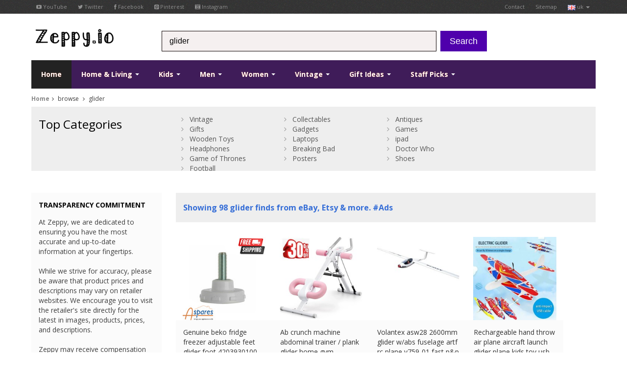

--- FILE ---
content_type: text/html; charset=UTF-8
request_url: https://www.zeppy.io/discover/gb/glider
body_size: 10023
content:
<?xml version="1.0" encoding="UTF-8"?>
<!DOCTYPE html>
<!--[if lt IE 7 ]><html class="ie ie6" lang="en"><![endif]-->
<!--[if IE 7 ]><html class="ie ie7" lang="en"><![endif]-->
<!--[if IE 8 ]><html class="ie ie8" lang="en"><![endif]-->
<!--[if (gte IE 9)|!(IE)]><!--><html lang="en"><!--<![endif]-->
<!-- server1 -->
<head>
    <title>Glider - Zeppy.io</title>
    <link rel="canonical" href="https://www.zeppy.io/discover/gb/glider" />
	
	<meta name="fragment" content="!">
    
    <base href="https://www.zeppy.io/" />
    <meta http-equiv="Content-Type" content="text/html; charset=utf-8"/>
    
    <meta name="viewportjj" content="width=100%; initial-scale=1; maximum-scale=1; minimum-scale=1; user-scalable=no;"/>

    <!-- Favicon and touch icons -->
    <link rel="apple-touch-icon-precomposed" sizes="144x144" href="templates/images/144x144.png"/>
    <link rel="apple-touch-icon-precomposed" sizes="114x114" href="templates/images/114x114.png"/>
    <link rel="apple-touch-icon-precomposed" sizes="72x72" href="templates/images/72x72.png"/>
    <link rel="apple-touch-icon-precomposed" href="templates/images/57x57.png"/>
    <link rel="shortcut icon" href="img/ico/favicon.ico"/>

    <!-- Styles -->
    <link rel="stylesheet" type="text/css" href="css/bootstrap.css"/>
    <link rel="stylesheet" type="text/css" href="css/jasny-bootstrap.css"/>
    <link rel="stylesheet" type="text/css" href="css/style.css"/>
    <link rel="stylesheet" type="text/css" href="css/prettyPhoto.css"/>
    <link rel="stylesheet" type="text/css" href="css/font-awesome.min.css"/>
    
    <link rel="stylesheet" type="text/css" href="css/yamm.css"/>
   

    <!--[if IE 7]>
    <link rel="stylesheet" type="text/css" href="css/font-awesome-ie7.min.css"/>
    <![endif]-->

    <!-- HTML5 shim, for IE6-8 support of HTML5 elements -->
    <!--[if lt IE 9]>
    <script type="text/javascript" src="http://html5shim.googlecode.com/svn/trunk/html5.js"></script>
    <![endif]-->
	
	<!-- <script src="templates/bootstrap.js"></script> -->
<script src="//ajax.googleapis.com/ajax/libs/jquery/1.10.2/jquery.min.js"></script>
<!-- <script src="//ajax.googleapis.com/ajax/libs/jqueryui/1.10.3/jquery-ui.min.js"></script>
<script src="//ajax.googleapis.com/ajax/libs/mootools/1.4.5/mootools-yui-compressed.js"></script> -->
<script src="//ajax.googleapis.com/ajax/libs/scriptaculous/1.9.0/scriptaculous.js"></script>
<script src="//ajax.googleapis.com/ajax/libs/webfont/1.5.0/webfont.js"></script>
<script src="//ajax.googleapis.com/ajax/libs/swfobject/2.2/swfobject.js"></script>
<script type="text/javascript" src="scrollpagination.js"></script>
<script type="text/javascript" src="src/jquery.autocomplete.js"></script>
<script type="text/javascript" src="js/jquery.unveil.min.js"></script>
<script type="text/javascript" src="js/jquery.lazyload.min.js"></script>





	<!-- Add mousewheel plugin (this is optional) -->
	<script type="text/javascript" src="js/jquery.mousewheel-3.0.6.pack.js"></script>

	<!-- Add fancyBox main JS and CSS files -->
	<script type="text/javascript" src="js/jquery.fancybox.js?v=2.1.5"></script>
	<link rel="stylesheet" type="text/css" href="js/jquery.fancybox.css?v=2.1.5" media="screen" />
    
    <script src="https://netdna.bootstrapcdn.com/bootstrap/3.1.0/js/bootstrap.min.js"></script>


<!-- <link href="css/auto_complete_style.css" rel="stylesheet" /> -->

	
	<script type="text/javascript" language="javascript">
   $(document).ready(function() {
        $('#stage1').load('product_search_keyword.php?keyword=glider&first_name=&type=search&gender=&country_code=gb&page_num=1',function(){$('#likes').append(this);});
				   
   });   
   </script>
   
   <!-- %%%js_load_next_page %%% -->
   
   
   <!-- <script type="text/javascript" src="http://w.sharethis.com/button/buttons.js"></script> 
<script type="text/javascript">stLight.options({publisher: "ur-adec9d16-4127-b415-3afa-81cfbe281f", doNotHash: true, doNotCopy: true, hashAddressBar: false});</script> -->

<script>
	function hide_button(a)
	{
		document.getElementById(a).style.display = 'none';
	}
	
	function show_button(a)
	{
		document.getElementById(a).style.display = 'block';
	}
	
	function fb_pop_login(a)
	{
		alert(a);	
	}
</script>


<script>

	function loadhash(hash)
   	{
    	window.location.hash = hash;
    	window.location.reload(true);
   	}
	
</script>


</head>

<body>
<script>
  (function(i,s,o,g,r,a,m){i['GoogleAnalyticsObject']=r;i[r]=i[r]||function(){
  (i[r].q=i[r].q||[]).push(arguments)},i[r].l=1*new Date();a=s.createElement(o),
  m=s.getElementsByTagName(o)[0];a.async=1;a.src=g;m.parentNode.insertBefore(a,m)
  })(window,document,'script','//www.google-analytics.com/analytics.js','ga');

  ga('create', 'UA-57017666-1', 'auto');
  ga('send', 'pageview');

</script>






<script type="text/javascript">
	$(document).ready(function() {
		$(".fancybox").fancybox({
			
			'width'  : 300,           // set the width
    		'height' : 100,           // set the height
				'type'   : 'iframe',
				'autoDimensions': false,
				'autoSize':false,
				'closeClick':true
								});
	});
	
	$(document).ready(function() {
		$(".fancybox_staff_picks").fancybox({
			
			'width'  : 800,           // set the width
    		'height' : 500,           // set the height
				'type'   : 'iframe',
				'autoDimensions': false,
				'autoSize':false,
				'closeClick':true
								});
	});
</script>

<script>
fb_active  = 'false';
</script>


<script>
scrollLoad = true;
$(document).ready(function() {
$(window).scroll(function () { 
   if (scrollLoad && $(window).scrollTop() >= $(document).height() - $(window).height() - 1200) {
    scrollLoad = false;
    load_next_page();
	}
});
 });  
</script>



<!-- start: TOP BAR -->
<div class="topbar clearfix">
    <div class="container">
        <ul class="nav nav-pills top-contacts pull-left">
            <li><a href="https://www.youtube.com/user/zeppyio" target="_blank"><i class="icon-youtube"></i> YouTube</a></li>
            <li><a href="https://twitter.com/zeppyio" target="_blank"><i class="icon-twitter"></i> Twitter</a></li>
            <li><a href="https://www.facebook.com/pages/Zeppyio/578566965610122" target="_blank"><i class="icon-facebook"></i> Facebook</a></li>
            <li><a href="https://www.pinterest.com/zeppyio/" target="_blank"><i class="icon-pinterest"></i> Pinterest</a></li>
            <li><a href="https://instagram.com/zeppyio" target="_blank"><i class="icon-instagram"></i> Instagram</a></li>
        </ul>
        <ul class="nav nav-pills top-menu pull-right">
            
            
            
            
           <!--
            <li class="dropdown">
                <a class="dropdown-toggle" data-toggle="dropdown" href="#">
                    <img src="templates/images/user.png" />&nbsp;<span class="btnn pill">3</span></a>
                <ul class="dropdown-menu">
                	<li><a href="discover/gb/home"><img src="templates/images/gb.png" />&nbsp;uk</a></li>
                    <li><a href="discover/fr/home"><img src="templates/images/fr.png" />&nbsp;fr</a></li>
                    <li><a href="discover/de/home"><img src="templates/images/de.png" />&nbsp;de</a></li>
                    <li><a href="discover/es/home"><img src="templates/images/es.png" />&nbsp;es</a></li>
                    <li><a href="discover/it/home"><img src="templates/images/it.png" />&nbsp;it</a></li>
                    <li><a href="discover/us/home"><img src="templates/images/us.png" />&nbsp;us</a></li>
                    <li><a href="discover/ca/home"><img src="templates/images/ca.png" />&nbsp;ca</a></li>
                </ul>
            </li>
            -->
            
            
            
           
            <li><a href="about_us.php?country_code=gb">Contact</a></li>
            <li><a href="sitemap.php?country_code=gb">Sitemap</a></li>
             <li class="dropdown">
                <a class="dropdown-toggle" data-toggle="dropdown" href="#">
                    <img src="templates/images/gb.png" />&nbsp;uk <b class="caret"></b></a>
                <ul class="dropdown-menu">
                	<li><a href="discover/gb/home"><img src="templates/images/gb.png" />&nbsp;uk</a></li>
                    <li><a href="discover/fr/home"><img src="templates/images/fr.png" />&nbsp;fr</a></li>
                    <li><a href="discover/de/home"><img src="templates/images/de.png" />&nbsp;de</a></li>
                    <li><a href="discover/es/home"><img src="templates/images/es.png" />&nbsp;es</a></li>
                    <li><a href="discover/it/home"><img src="templates/images/it.png" />&nbsp;it</a></li>
                    <li><a href="discover/us/home"><img src="templates/images/us.png" />&nbsp;us</a></li>
                    <li><a href="discover/ca/home"><img src="templates/images/ca.png" />&nbsp;ca</a></li>
                </ul>
            </li> 
        </ul>
    </div>
</div>
<!-- end: TOP BAR -->

<!-- start: Header -->
<div id="header">
    <div class="container">
        <div class="row-fluid">
           <div class="span3 logo">
                 <a href="/index.php?country_code=gb" title="Logo"><img src="templates/images/dog5.gif" alt="Logo"/></a>
            </div>
            <form  class="form-search" id="search" method="get" action="individual.php">
            <div id="search_bar" class="span6 search">
                
                    <input name="keyword" id="keyword" type="text" class="input-medium" placeholder="Search for products">
                    <input name="country_code" type="hidden" value="gb" />
                    
                
            </div>
            &nbsp; <button type="submit" class="btn btn-large btn-danger">Search</button>
            </form>
        </div>
    </div>
</div>
<!-- end: Header -->

<script type="text/javascript">

var a = 'glider';
if (a)
{
	document.getElementById('keyword').value = 'glider';
}
</script>

<script type="text/javascript">
 $(document).ready(function() {
    var a1;
    a1 = $('#keyword').autocomplete({
        serviceUrl: 'data.php',
        width: 445,
        delimiter: /(,|;)\s*/,
        onSelect: function (suggestion) {
                //alert('You selected: ' + suggestion.value + ', ' + suggestion.data);
				 document.getElementById("search").submit();

        }
    });      
 })
</script>


<script type="text/javascript">
     
	 
	   
	  $(document).on('click', '.yamm .dropdown-menu', function(e) {
  e.stopPropagation()
})
</script>


<!-- start: Main Menu -->
<div id="navigation" class="default_">
    <div class="container">
        <div class="login">
           <!-- <a href="#" class="account-avatar" title="LOG IN"><img src="img/avatar.png" alt=""/></a>
            <a href="#" class="account" data-original-title="LOG IN" data-placement="top" rel="tooltip"><i class="icon-signin"></i></a> -->
          

            <!-- <br />
            <a href="http://www.zeppy.io/fb_login_products.php" class="fancybox fancybox.iframe" title="Sign in by logging into facebook">Sign in</a> | <a href="fb_login_products.php" class="fancybox fancybox.iframe" title="Join everyone else by logging into facebook">Join the community</a>
 -->
            
        </div>
        <div class="navbar yamm navbar-static-top">
            <div class="navbar-inner">
                <ul class="nav pull-left">
                    <li class="active">
                        <a href="/index.php?country_code=gb">
                            Home</a>
                    </li>
                    
                    <li class="dropdown yamm-fw">
                        <a data-toggle="dropdown" class="dropdown-toggle" href="#">
                            Home & Living <b class="caret"></b></a>
                        <ul class="dropdown-menu">
                <li>
                  <!-- Content container to add padding -->
                  <div class="yamm-content">
                    <div class="row">
                      <ul class="span3 list-unstyled">
                       
                                                  
                            <div id="myCarousel" class="carousel slide" data-ride="carousel">
                              <div class="carousel-inner">
                                <div class="item active">
                                    <a href="#"><img src="images/home_small.jpg" class="img-responsive" alt="product 1"></a>
                                                                         
                                          
                                </div><!-- End Item -->
                                                               
                              </div><!-- End Carousel Inner -->
                            </div><!-- /.carousel -->
                            
                            
                      </ul>
                      <ul class="span2 list-unstyled">
                        
                        <li class="dropdown-header">Home and Living<br />
<br />
</li>
                        <li class="dropdown_links"><a href="discover/gb/books-music"> Books, Music & Media </a></li>
                        <li class="dropdown_links"><a href="discover/gb/dining-entertaining"> Dining & Entertaining </a></li>
                        <li class="dropdown_links"><a href="discover/gb/food"> Food Market </a></li>
                        <li class="dropdown_links"><a href="discover/gb/furniture"> Furniture </a></li>
                      </ul>
                      <ul class="span2 list-unstyled">
                        
                        <li class="dropdown-header"><br />
<br />
</li>
                        
                        <li class="dropdown_links"><a href="discover/gb/kitchen"> Kitchen </a></li>
                        <li class="dropdown_links"><a href="discover/gb/lighting"> Lighting </a></li>
                        <li class="dropdown_links"><a href="discover/gb/musical+instruments"> Musical Instruments </a></li>
                        <li class="dropdown_links"><a href="discover/gb/garden"> Outdoors & Garden </a></li>
                      </ul>
                      <ul class="span2 list-unstyled">
                        
                        <li class="dropdown-header"><br />
<br />
</li>
                        
                        <li class="dropdown_links"><a href="discover/gb/gadgets"> Electronics & Gadgets </a></li>
                        <li class="dropdown_links"><a href="discover/gb/dining"> Dining & Entertaining </a></li>
                        <li class="dropdown_links"><a href="discover/gb/houseware"> Decor & Housewares </a></li>
                        <li class="dropdown_links"><a href="discover/gb/collectables"> Collectables </a></li>
                      </ul>
                      <ul class="span2 list-unstyled">
                      
                      <li class="dropdown-header"><br />
<br />
</li>
                        
                        <li class="dropdown_links"><a href="discover/gb/pets"> Pets </a></li>
                        <li class="dropdown_links"><a href="discover/gb/party-invites"> Stationery & Party </a></li>
                        <li class="dropdown_links"><a href="discover/gb/storage"> Storage </a></li>
                        <li class="dropdown_links"><a href="discover/gb/bedding"> Bedding </a></li>
                      </ul>
                      
                      
                      
                      
                      
                    </div>
                  </div>
                </li>
              </ul>
                    </li>
                    
                    
                    
                    
                    
                    
                    <li class="dropdown yamm-fw">
                        <a data-toggle="dropdown" class="dropdown-toggle" href="#">
                            Kids <b class="caret"></b></a>
                        <ul class="dropdown-menu">
                <li>
                  <!-- Content container to add padding -->
                  <div class="yamm-content">
                    <div class="row">
                      <ul class="span3 list-unstyled">
                        
                        
                        <div id="myCarousel" class="carousel slide" data-ride="carousel">
                              <div class="carousel-inner">
                                <div class="item active">
                                    <a href="#"><img src="images/kids_small.jpg" class="img-responsive" alt="product 1"></a>
                                                                            
                                          
                                </div><!-- End Item -->
                                                             
                              </div><!-- End Carousel Inner -->
                            </div><!-- /.carousel -->
                            
                            
                      </ul> 
                        
                        
                     <!--   <li class="dropdown_links"><a href="discover/gb/lamp"> Baby & Toddler </a></li>
                        <li class="dropdown_links"><a href="discover/gb/lamp"> Bath </a></li>
                        <li class="dropdown_links"><a href="discover/gb/lamp"> Boys </a></li>
                        <li class="dropdown_links"><a href="discover/gb/lamp"> Costumes </a></li>
                      </ul> -->
                      <ul class="span2 list-unstyled">
                      
                      <li class="dropdown-header">Kids<br /><br />
</li>
                        
                        <li class="dropdown_links"><a href="discover/gb/kids-eco-friendly"> Eco-Friendly </a></li>
                        <li class="dropdown_links"><a href="discover/gb/kids-furiture"> Furniture & Decor </a></li>
                        <li class="dropdown_links"><a href="discover/gb/kids-girls"> Girls </a></li>
                        <li class="dropdown_links"><a href="discover/gb/kids-personalised"> Personalised </a></li>
                      </ul>
                      <ul class="span2 list-unstyled">
                      
                      <li class="dropdown-header"><br /><br />
</li>
                        
                        <li class="dropdown_links"><a href="discover/gb/school"> School & Learning </a></li>
                        <li class="dropdown_links"><a href="discover/gb/kids-special+occasions"> Special Occasions </a></li>
                        <li class="dropdown_links"><a href="discover/gb/toys"> Toys </a></li>
                        <li class="dropdown_links"><a href="discover/gb/kids-garden"> Outdoors & Garden </a></li>
                      </ul>
                      <ul class="span2 list-unstyled">
                      
                      <li class="dropdown-header"><br /><br />
</li>
                        
                        <li class="dropdown_links"><a href="discover/gb/dolls"> Dolls </a></li>
                        <li class="dropdown_links"><a href="discover/gb/kids-shoes"> Shoes </a></li>
                        <li class="dropdown_links"><a href="discover/gb/kids-clothing"> Clothing </a></li>
                        <li class="dropdown_links"><a href="discover/gb/kids-bedding"> Bedding </a></li>
                      </ul>
                      <ul class="span2 list-unstyled">
                      
                      <li class="dropdown-header"><br /><br />
</li>
                        
                        <li class="dropdown_links"><a href="discover/gb/kids-stickers"> Stickers </a></li>
                        <li class="dropdown_links"><a href="discover/gb/kids-games"> Games </a></li>
                        <li class="dropdown_links"><a href="discover/gb/kids-storage"> Storage </a></li>
                        <li class="dropdown_links"><a href="discover/gb/kids-handmade"> Handmade </a></li>
                      </ul>
                      
                      
                      
                      
                      
                      
                      
                    </div>
                  </div>
                </li>
              </ul>
                    </li>
                    
                    
                    
                    
                    
                    
                    
                    <li class="dropdown yamm-fw">
                        <a data-toggle="dropdown" class="dropdown-toggle" href="#">
                           Men <b class="caret"></b></a>
                        <ul class="dropdown-menu">
                <li>
                  <!-- Content container to add padding -->
                  <div class="yamm-content">
                    <div class="row">
                      <ul class="span3 list-unstyled">
                      
                      
                      <div id="myCarousel" class="carousel slide" data-ride="carousel">
                              <div class="carousel-inner">
                                <div class="item active">
                                    <a href="#"><img src="images/men_small.png" class="img-responsive" alt="product 1"></a>
                                                                            
                                          
                                </div><!-- End Item -->
                                                            
                              </div><!-- End Carousel Inner -->
                            </div><!-- /.carousel -->
                            
                            
                      </ul>
                        
                        
                        
                        <!-- <li class="dropdown_links"><a href="discover/gb/lamp"> Bags & Wallets </a></li>
                        <li class="dropdown_links"><a href="discover/gb/lamp"> Belts & Buckles </a></li>
                        <li class="dropdown_links"><a href="discover/gb/lamp"> Bottoms </a></li>
                        <li class="dropdown_links"><a href="discover/gb/lamp"> Coats & Jackets </a></li>
                      </ul> -->
                      <ul class="span2 list-unstyled">
                      
                      <li class="dropdown-header">Men<br /><br />
</li>
                        
                        <li class="dropdown_links"><a href="discover/gb/men-costumes"> Costumes </a></li>
                        <li class="dropdown_links"><a href="discover/gb/cufflinks"> Cufflinks </a></li>
                        <li class="dropdown_links"><a href="discover/gb/men-hats"> Hats </a></li>
                        <li class="dropdown_links"><a href="discover/gb/men-hoodies"> Hoodies & Sweatshirts </a></li>
                      </ul>
                      <ul class="span2 list-unstyled">
                      
                      <li class="dropdown-header"><br /><br />
</li>
                        
                        <li class="dropdown_links"><a href="discover/gb/men-shirts"> Shirts </a></li>
                        <li class="dropdown_links"><a href="discover/gb/men-shoes"> Shoes </a></li>
                        <li class="dropdown_links"><a href="discover/gb/suits"> Suits </a></li>
                        <li class="dropdown_links"><a href="discover/gb/men-jumpers"> Jumpers </a></li>
                      </ul>
                      <ul class="span2 list-unstyled">
                      
                      <li class="dropdown-header"><br /><br />
</li>
                        
                        <li class="dropdown_links"><a href="discover/gb/men-t-shirts"> T-Shirts </a></li>
                        <li class="dropdown_links"><a href="discover/gb/bow-ties"> Ties & Bow Ties </a></li>
                        <li class="dropdown_links"><a href="discover/gb/men-clothing"> Other Clothing </a></li>
                        <li class="dropdown_links"><a href="discover/gb/men-accessories"> Other Accessories </a></li>
                      </ul>
                      <ul class="span2 list-unstyled">
                      
                      <li class="dropdown-header"><br /><br />
</li>
                        
                        <li class="dropdown_links"><a href="discover/gb/men-gadgets"> Gadgets </a></li>
                        <li class="dropdown_links"><a href="discover/gb/men-gifts"> Gifts </a></li>
                        <li class="dropdown_links"><a href="discover/gb/beer"> Beer </a></li>
                        <li class="dropdown_links"><a href="discover/gb/football"> Football </a></li>
                      </ul>
                      
                      
                      
                      
                      
                      
                      
                    </div>
                  </div>
                </li>
              </ul>
                    </li>
                    
                    
                    
                    
                    
                    
                    <li class="dropdown yamm-fw">
                        <a data-toggle="dropdown" class="dropdown-toggle" href="#">
                            Women <b class="caret"></b></a>
                        <ul class="dropdown-menu">
                <li>
                  <!-- Content container to add padding -->
                  <div class="yamm-content">
                    <div class="row">
                      <ul class="span3 list-unstyled">
                        
                        <div id="myCarousel" class="carousel slide" data-ride="carousel">
                              <div class="carousel-inner">
                                <div class="item active">
                                    <a href="#"><img src="images/woman_small.jpg" class="img-responsive" alt="product 1"></a>
                                                                           
                                          
                                </div><!-- End Item -->
                                                               
                              </div><!-- End Carousel Inner -->
                            </div><!-- /.carousel -->
                            
                           
                      </ul>
                        
                        
                        
                      <!--  <li class="dropdown_links"><a href="discover/gb/lamp"> Accessories </a></li>
                        <li class="dropdown_links"><a href="discover/gb/lamp"> Bags & Purses </a></li>
                        <li class="dropdown_links"><a href="discover/gb/lamp"> Bottoms </a></li>
                        <li class="dropdown_links"><a href="discover/gb/lamp"> Costumes </a></li>
                      </ul> -->
                      <ul class="span2 list-unstyled">
                      
                      <li class="dropdown-header">Woman<br /><br />
</li>
                        
                        <li class="dropdown_links"><a href="discover/gb/dresses"> Dresses </a></li>
                        <li class="dropdown_links"><a href="discover/gb/woman-clothing"> Outerwear </a></li>
                        <li class="dropdown_links"><a href="discover/gb/woman-shoes"> Shoes </a></li>
                        <li class="dropdown_links"><a href="discover/gb/women-nightwear"> Nightwear & Intimates </a></li>
                      </ul>
                      <ul class="span2 list-unstyled">
                      
                      <li class="dropdown-header"><br /><br /></li>
                        
                        <li class="dropdown_links"><a href="discover/gb/women-oversize"> Specialty Sizes </a></li>
                        <li class="dropdown_links"><a href="discover/gb/women-swimwear"> Swimwear & Coverups </a></li>
                        <li class="dropdown_links"><a href="discover/gb/woman-tops"> Tops </a></li>
                        <li class="dropdown_links"><a href="discover/gb/women-outdoors"> Outdoors & Garden </a></li>
                      </ul>
                      <ul class="span2 list-unstyled">
                      
                      <li class="dropdown-header"><br /><br /></li>
                        
                        <li class="dropdown_links"><a href="discover/gb/women-accessories"> Accessories </a></li>
                        <li class="dropdown_links"><a href="discover/gb/makeup"> Makeup </a></li>
                        <li class="dropdown_links"><a href="discover/gb/nail-varnish"> Nail Varnish </a></li>
                        <li class="dropdown_links"><a href="discover/gb/skirts"> Skirts </a></li>
                      </ul>
                      <ul class="span2 list-unstyled">
                      
                      <li class="dropdown-header"><br /><br /></li>
                        
                        <li class="dropdown_links"><a href="discover/gb/woman-gifts"> Gifts </a></li>
                        <li class="dropdown_links"><a href="discover/gb/handbags"> Bags </a></li>
                        <li class="dropdown_links"><a href="discover/gb/purses"> Purses </a></li>
                        <li class="dropdown_links"><a href="discover/gb/woman-costumes"> Costumes </a></li>
                      </ul>
                      
                      
                      
                      
                      
                      
                      
                    </div>
                  </div>
                </li>
              </ul>
                    </li>
                    
                    
                    
                    
                    
                    
                    <li class="dropdown yamm-fw">
                        <a data-toggle="dropdown" class="dropdown-toggle" href="#">
                            Vintage <b class="caret"></b></a>
                        <ul class="dropdown-menu">
                <li>
                  <!-- Content container to add padding -->
                  <div class="yamm-content">
                    <div class="row">
                      <ul class="span3 list-unstyled">
                      
                      <div id="myCarousel" class="carousel slide" data-ride="carousel">
                              <div class="carousel-inner">
                                <div class="item active">
                                    <a href="#"><img src="templates/images/vintage.jpg" class="img-responsive" alt="product 1"></a>
                                                                            
                                          
                                </div><!-- End Item -->
                                                           
                              </div><!-- End Carousel Inner -->
                            </div><!-- /.carousel -->
                            
                            
                      </ul>
                        
                        
                        
                        <!-- <li class="dropdown_links"><a href="discover/gb/lamp"> Accessories </a></li>
                        <li class="dropdown_links"><a href="discover/gb/lamp"> Antiques </a></li>
                        <li class="dropdown_links"><a href="discover/gb/lamp"> Art </a></li>
                        <li class="dropdown_links"><a href="discover/gb/lamp"> Bags & Purses </a></li>
                      </ul> -->
                      <ul class="span2 list-unstyled">
                      
                      <li class="dropdown-header">Vintage<br /><br /></li>
                        
                        <li class="dropdown_links"><a href="discover/gb/vintage-books"> Books </a></li>
                        <li class="dropdown_links"><a href="discover/gb/vintage-clothing"> Clothing </a></li>
                        <li class="dropdown_links"><a href="discover/gb/vintage-collectables"> Collectables </a></li>
                        <li class="dropdown_links"><a href="discover/gb/vintage-electronics"> Electronics </a></li>
                      </ul>
                      <ul class="span2 list-unstyled">
                      
                      <li class="dropdown-header"><br /><br /></li>
                        
                        <li class="dropdown_links"><a href="discover/gb/vintage-furniture"> Furniture </a></li>
                        <li class="dropdown_links"><a href="discover/gb/vintage-home+decor"> Home Decor </a></li>
                        <li class="dropdown_links"><a href="discover/gb/vintage-housewares"> Housewares </a></li>
                        <li class="dropdown_links"><a href="discover/gb/vintage-jewellery"> Jewellery </a></li>
                      </ul>
                      <ul class="span2 list-unstyled">
                      
                      <li class="dropdown-header"><br /><br /></li>
                        
                        <li class="dropdown_links"><a href="discover/gb/vintage-paper-ephemera"> Paper Ephemera </a></li>
                        <li class="dropdown_links"><a href="discover/gb/vintage-serving"> Serving </a></li>
                        <li class="dropdown_links"><a href="discover/gb/vintage-toys"> Toys </a></li>
                        <li class="dropdown_links"><a href="discover/gb/vintage-clocks"> Clocks </a></li>
                      </ul>
                      <ul class="span2 list-unstyled">
                      
                      <li class="dropdown-header"><br /><br /></li>
                        
                        <li class="dropdown_links"><a href="discover/gb/vintage-telephones"> Telephones </a></li>
                        <li class="dropdown_links"><a href="discover/gb/vintage-stationery"> Stationery & Party </a></li>
                        <li class="dropdown_links"><a href="discover/gb/vintage-storage"> Storage </a></li>
                        <li class="dropdown_links"><a href="discover/gb/vintage-hats"> Hats </a></li>
                      </ul>
                      
                      
                      
                      
                      
                      
                      
                    </div>
                  </div>
                </li>
              </ul>
                    </li>
                    
                    
                    
                    
                    
                    
                    
                    <li id="gift_ideas" class="dropdown yamm-fw">
                        <a data-toggle="dropdown" class="dropdown-toggle" href="#">
                            Gift Ideas <b class="caret"></b></a>
                        <ul class="dropdown-menu">
                <li>
                  <!-- Content container to add padding -->
                  <div class="yamm-content">
                    <div class="row">
                      <ul class="span3 list-unstyled">
                      
                      <div id="myCarousel" class="carousel slide" data-ride="carousel">
                              <div class="carousel-inner">
                                <div class="item active">
                                    <a href="#"><img src="images/gifts_small2.jpg" class="img-responsive" alt="product 1"></a>
                                                                            
                                          
                                </div><!-- End Item -->
                                                               
                              </div><!-- End Carousel Inner -->
                            </div><!-- /.carousel -->
                            
                            
                      </ul>
                        
                        
                        
                      <!--  <li class="dropdown_links"><a href="discover/gb/lamp"> For Couples </a></li>
                        <li class="dropdown_links"><a href="discover/gb/lamp"> Dining & Entertaining </a></li>
                        <li class="dropdown_links"><a href="discover/gb/lamp"> Decor & Housewares </a></li>
                        <li class="dropdown_links"><a href="discover/gb/lamp"> Collectables </a></li>
                      </ul> -->
                      <ul class="span2 list-unstyled">
                      
                      <li class="dropdown-header">Gift Ideas<br /><br /></li>
                        
                        <li class="dropdown_links"><a href="discover/gb/gifts+for+couples"> For Couples </a></li>
                        <li class="dropdown_links"><a href="discover/gb/gifts+for+him"> For Him </a></li>
                        <li class="dropdown_links"><a href="discover/gb/gifts+for+her"> For Her </a></li>
                        <li class="dropdown_links"><a href="discover/gb/teenage+gifts"> Teens </a></li>
                      </ul>
                      <ul class="span2 list-unstyled">
                      
                      <li class="dropdown-header"><br /><br /></li>
                        
                        <li class="dropdown_links"><a href="discover/gb/gits+for+kids"> Kids & Baby </a></li>
                        <li class="dropdown_links"><a href="discover/gb/diy+gifts"> DIY Gifts </a></li>
                        <li class="dropdown_links"><a href="discover/gb/gift+for+friends"> Friends </a></li>
                        <li class="dropdown_links"><a href="discover/gb/gifts+for+gardener"> Gardener </a></li>
                      </ul>
                      <ul class="span2 list-unstyled">
                      
                      <li class="dropdown-header"><br /><br /></li>
                        
                        <li class="dropdown_links"><a href="discover/gb/Hostess"> Hostess </a></li>
                        <li class="dropdown_links"><a href="discover/gb/outdoor+enthusiast+gifts"> Outdoors</a></li>
                        <li class="dropdown_links"><a href="discover/gb/pet+gifts"> Pets </a></li>
                        <li class="dropdown_links"><a href="discover/gb/gadgets"> Gadgets </a></li>
                      </ul>
                      <ul class="span2 list-unstyled">
                      
                      <li class="dropdown-header"><br /><br /></li>
                        
                        <li class="dropdown_links"><a href="discover/gb/stocking+fillers"> Stocking Fillers </a></li>
                        <li class="dropdown_links"><a href="discover/gb/gift+cards"> Cards </a></li>
                        <li class="dropdown_links"><a href="discover/gb/wrappping+paper"> Wrapping Paper </a></li>
                        <li class="dropdown_links"><a href="discover/gb/vintage+gifts"> Vintage Gifts </a></li>
                      </ul>
                      
                      
                      
                      
                      
                      
                    </div>
                  </div>
                </li>
              </ul>
                    </li>
                    
                    
                    
                    
                    
                    
                    
                    
                    <li id="staff_picks" class="dropdown yamm-fw">
                        <a data-toggle="dropdown" class="dropdown-toggle" href="#">
                            Staff Picks <b class="caret"></b></a>
                        <ul class="dropdown-menu">
                <li>
                  <!-- Content container to add padding -->
                  <div class="yamm-content">
                    <div class="row">
                      <ul class="span3 list-unstyled">
                      
                      <div id="myCarousel" class="carousel slide" data-ride="carousel">
                              <div class="carousel-inner">
                                <div class="item active">
                                    <a href="#"><img src="images/staff_picks_small.jpg" class="img-responsive" alt="product 1"></a>
                                                                            
                                          
                                </div><!-- End Item -->
                                                              
                              </div><!-- End Carousel Inner -->
                            </div><!-- /.carousel -->
                            
                           
                      </ul>
                       
                       
                       
                       <!-- <li class="dropdown_links"><a href="discover/gb/lamp"> Electronics & Gadgets </a></li>
                        <li class="dropdown_links"><a href="discover/gb/lamp"> Dining & Entertaining </a></li>
                        <li class="dropdown_links"><a href="discover/gb/lamp"> Decor & Housewares </a></li>
                        <li class="dropdown_links"><a href="discover/gb/lamp"> Collectables </a></li>
                      </ul> -->
                      <ul class="span2 list-unstyled">
                      
                      <li class="dropdown-header">Staff Picks<br /><br /></li>
                        
                        <li class="dropdown_links"><a href="discover/gb/transformers"> Transformers </a></li>
                        <li class="dropdown_links"><a href="discover/gb/breaking+bad"> Breaking Bad </a></li>
                        <li class="dropdown_links"><a href="discover/gb/the-muppets"> The Muppets </a></li>
                        <li class="dropdown_links"><a href="discover/gb/doctor-who"> Doctor Who </a></li>
                      </ul>
                      <ul class="span2 list-unstyled">
                      
                      <li class="dropdown-header"><br /><br /></li>
                        
                        <li class="dropdown_links"><a href="discover/gb/spiderman"> Spiderman </a></li>
                        <li class="dropdown_links"><a href="discover/gb/stickers"> Stickers </a></li>
                        <li class="dropdown_links"><a href="discover/gb/socks"> Socks </a></li>
                        <li class="dropdown_links"><a href="discover/gb/ghostbusters"> Ghostbusters </a></li>
                      </ul>
                      <ul class="span2 list-unstyled">
                      
                      <li class="dropdown-header"><br /><br /></li>
                        
                        <li class="dropdown_links"><a href="discover/gb/loom-bands"> Loom Bands </a></li>
                        <li class="dropdown_links"><a href="discover/gb/harry-potter"> Harry Potter </a></li>
                        <li class="dropdown_links"><a href="discover/gb/dc-comics"> DC Comics </a></li>
                        <li class="dropdown_links"><a href="discover/gb/the-big-bang-theory"> The Big Bang Theory </a></li>
                      </ul>
                      <ul class="span2 list-unstyled">
                      
                      <li class="dropdown-header"><br /><br /></li>
                        
                        <li class="dropdown_links"><a href="discover/gb/the-walking-dead"> The Walking Dead </a></li>
                        <li class="dropdown_links"><a href="discover/gb/baseball"> Baseball </a></li>
                        <li class="dropdown_links"><a href="discover/gb/disney"> Disney </a></li>
                        <li class="dropdown_links"><a href="discover/gb/game-of-thrones"> Game of Thrones </a></li>
                      </ul>
                      
                      
                      
                      
                      
                      
                      
                    </div>
                  </div>
                </li>
              </ul>
                    </li>
                    
                    
                    
                </ul>
               <!--  %%%menu_login_to_fb %%%  -->
               <!-- <div style="padding:19px 10px; font-weight:bold; float:right">Millions of products!</div> -->
            </div>
        </div>
    </div>
</div>
<!-- end: Main Menu -->

<!-- start: Page header / Breadcrumbs -->
<div id="breadcrumbs">
    <div class="container">
        <div class="breadcrumbs">
        	<a href="/index.php?country_code=gb">Home</a><i class="icon-angle-right"></i>
            browse <i class="icon-angle-right"></i> 
            glider</div>
    </div>
</div>
<!-- end: Page header / Breadcrumbs -->





<!-- start: Container -->
<div id="container">
    <div class="container">
        <div class="row-fluid">


 <section id="top_cats_box" class="widget inner_top_cats darken categories-widget">
                <div class="span3">
                <h3 class="widget-title">Top Categories</h3>
                <span class='st_fblike_hcount' displayText='Facebook Like'></span>
				<span class='st_twitter_hcount' displayText='Tweet'></span>
                </div>
               <div class="span9"> 
                <ul class="icons clearfix">
                    <li><a href="discover/gb/vintage">Vintage</a></li>
                    <li><a href="discover/gb/collectables">Collectables</a></li>
                    <li><a href="discover/gb/antiques">Antiques</a></li>
                    <li><a href="discover/gb/gifts">Gifts</a></li>
                    <li><a href="discover/gb/gadgets">Gadgets</a></li>
                    <li><a href="discover/gb/games">Games</a></li>
                    <li><a href="discover/gb/wooden">Wooden Toys</a></li>
                    <li><a href="discover/gb/laptops">Laptops</a></li>
                    <li><a href="discover/gb/ipad">ipad</a></li>
                    <li><a href="discover/gb/headphones">Headphones</a></li>
                    <li><a href="discover/gb/breaking-bad">Breaking Bad</a></li>
                    <li><a href="discover/gb/doctor-who">Doctor Who</a></li>
                    <li><a href="discover/gb/game-of-thrones">Game of Thrones</a></li>
                    <li><a href="discover/gb/posters">Posters</a></li>
                    <li><a href="discover/gb/shoes">Shoes</a></li>
                    <li><a href="discover/gb/football">Football</a></li>
                </ul>
                </div>
            </section>

        <!-- start: Page section -->
        <section class="span9 page-sidebar pull-right">
		
		
		<div class="centered">






<div id="likes"></div>
<div id='stage1'></div>
<div id="content"></div>
<div class="loading_wrapper">
<br />
<br />


<div class="load_next_page" id="load_next_page">
</div>
<div class="load_next_page_tmp" id="load_next_page_tmp" style="visibility:hidden; display:none;">
</div>

<script>

function load_next_page()
{
	document.getElementById('loading').style = 'display:block';
	document.getElementById('load_next_page_button').style = 'display:none';
	$.get('load_next_page_individual.php?keyword=glider&country_code=gb', function(data) {
	$('#load_next_page').append(data);
	
	})
	 .always(function() {
	 scrollLoad = true;
});
	 
	 
     
}


</script>
<div id="load_next_page_button" style="display:none;">
<input class="btn btn-large btn-danger" type="button" onclick="load_next_page()" value="Load Next Page" />
</div>

<div class="loading" id="loading" style="display:block;">
<img src="img/loader.GIF" />
Wait a moment... we're getting more products!</div>
<div class="loading" id="nomoreresults" style="display:none;">
Oops, no more products to load!</div>
</div>
    </div>

		

            

           

            <!-- start: Pagination -->
            <div class="pagination pagination-centered" style="display:none;">
                <ul>
                    <li class="disabled"><a href="#"><i class="icon-double-angle-left"></i></a></li>
                    <li class="active"><a href="#">1</a></li>
                    <li><a href="#">2</a></li>
                    <li><a href="#">3</a></li>
                    <li><a href="#">4</a></li>
                    <li><a href="#">5</a></li>
                    <li><a href="#"><i class="icon-double-angle-right"></i></a></li>
                </ul>
            </div>
            <!-- end: Pagination -->

        </section>
        <!-- end: Page section -->

        <!-- start: Sidebar -->
        <aside class="span3 sidebar pull-left">

            
			 
            <!-- start: Search widget --><!--
            <section class="widget inner darken search">
                  <form class="form-search" id="search" method="get" action="individual.php">
          
                    <input name="keyword" class="span4" id="appendedInputButton" type="text" placeholder="Search" />
                    <input class="btn search-bt" type="submit" value="" />
                </form>
                
                
            </section> -->
             
            <!-- end: Search widget -->
            
             <!-- %%%fb_side_box %%% -->
             
             
			<section class="widget inner price-widget">
				<h3 class="widget-title">Transparency Commitment</h3>
			At Zeppy, we are dedicated to ensuring you have the most accurate and up-to-date information at your fingertips. <br><br> While we strive for accuracy, please be aware that product prices and descriptions may vary on retailer websites. We encourage you to visit the retailer's site directly for the latest in images, products, prices, and descriptions. <br><br>Zeppy may receive compensation for some listings featured on our site, which helps us continue to provide valuable content to you. <br><br>Our website includes affiliate links, participating in programs such as the eBay Partner Network among others. This commitment to transparency is at the core of our mission to serve you better.

			</section>
			
             <!-- start: Filter by price -->
            <section class="widget inner price-widget">
                <h3 class="widget-title">Filter by Price</h3>
                <ul class="unstyled clearfix">
                    <li><a href="discover/gb/glider#priceMin=1&priceMax=4.99" onclick="loadhash('#priceMin=1&priceMax=4.99')">&pound;1 to &pound;4.99</a></li>
                    <li><a href="discover/gb/glider#priceMin=5&priceMax=9.99" onclick="loadhash('#priceMin=5&priceMax=9.99')">&pound;5 to &pound;9.99</a></li>
                    <li><a href="discover/gb/glider#priceMin=10&priceMax=24.99" onclick="loadhash('#priceMin=10&priceMax=24.99')">&pound;10 to &pound;24.99</a></li>
                    <li><a href="discover/gb/glider#priceMin=25&priceMax=34.99" onclick="loadhash('#priceMin=25&priceMax=34.99')">&pound;25 to &pound;34.99</a></li>
                    <li><a href="discover/gb/glider#priceMin=35&priceMax=49.99" onclick="loadhash('#priceMin=35&priceMax=49.99')">&pound;35 to &pound;49.99</a></li>
                    <li><a href="discover/gb/glider#priceMin=50&priceMax=9999999" onclick="loadhash('#priceMin=50&priceMax=9999999')">&pound;50 and up</a></li>
                </ul>
                <div class="controls controls-row">
                    <form id="price-form" action="discover/gb/glider#" method="get">
                        <input id="price_from" name="price_from" type="text" placeholder="from" class="span4">
                        <input id="price_to" name="price_to" type="text" placeholder="to" class="span4">
                        <a href="discover/gb/glider#" class="btn btn-inverse" onclick="loadhash('#priceMin='+document.getElementById('price_from').value+'&priceMax='+document.getElementById('price_to').value+'')">GO</a>
                    </form>
                </div>
            </section>
            <!-- end: Filter by price -->

			
            <!-- start: Categories -->
            <section class="widget inner darken categories-widget follow_box">
                <h3 class="widget-title">Discover More...</h3>
                <ul class="icons clearfix">
                    
                    <!-- <li><a href="individual.php?keyword=%%%t-shirts_link %%%">T-Shirts</a></li> -->
                </ul>
            </section>
            <!-- end: Categories -->

            

            
            
            
             <!-- start: Categories -->
            <section class="widget inner darken categories-widget">
                <h3 class="widget-title">Popular Movies</h3>
                <ul class="icons clearfix">
                    <li><a href="discover/gb/Transformers">Star Wars</a></li>
                    <li><a href="discover/gb/Transformers">Transformers</a></li>
                    <li><a href="discover/gb/Spiderman">Spiderman</a></li>
                    <li><a href="discover/gb/The Hobit">The Hobit</a></li>
                    <li><a href="discover/gb/Iron Man">Iron Man</a></li>
                </ul>
            </section>
            <!-- end: Categories -->
            
            <!-- start: Categories -->
            <section class="widget inner darken categories-widget">
                <h3 class="widget-title">Popular TV Shows</h3>
                <ul class="icons clearfix">
                    <li><a href="discover/gb/Breaking Bad">Breaking Bad</a></li>
                    <li><a href="discover/gb/Game of Thrones">Game of Thrones</a></li>
                    <li><a href="discover/gb/Doctor Who">Doctor Who</a></li>
                    <li><a href="discover/gb/The Muppet Show">The Muppet Show</a></li>
                </ul>
            </section>
            <!-- end: Categories -->

           <!-- start: Categories -->
           <!--
            <section class="widget inner darken categories-widget">
                <h3 class="widget-title">Share</h3>
                Share this page with your friends
                <br />
                <br />


                	<a href="https://www.facebook.com/sharer/sharer.php?u=">
                    <button type="submit" class="btn btn-large btn-danger">Facebook</button><br /><br />
					</a>

                    <button type="submit" class="btn btn-large btn-danger">Twitter</button><br /><br />


                    <button type="submit" class="btn btn-large btn-danger">Google+</button>
                    
               
            </section> -->
            <!-- end: Categories -->

           

            

           

        </aside>
        <!-- end: Sidebar -->
        </div>

    </div>
</div>
<!-- end: Container -->

<div id="bonus-line">
    <div class="container">
        <div class="row-fluid">
            <div class="span4 bonus1">
               <!-- <p class="social-icons">
                    <span><a href="#" target="_blank" rel="tooltip" data-placement="top" data-original-title="Google+"><i class="icon-google-plus"></i></a></span>
                    <span><a href="https://www.facebook.com/pages/Zeppyio/578566965610122" target="_blank" rel="tooltip" data-placement="top" data-original-title="Facebook"><i class="icon-facebook"></i></a></span>
                    <span><a href="https://twitter.com/zeppyio" target="_blank" rel="tooltip" data-placement="top" data-original-title="Twitter"><i class="icon-twitter"></i></a></span>
                    <span><a href="http://instagram.com/zeppyio" target="_blank" rel="tooltip" data-placement="top" data-original-title="Instagram"><i class="icon-instagram"></i></a></span>
                    <span><a href="#" target="_blank" rel="tooltip" data-placement="top" data-original-title="Youtube"><i class="icon-youtube"></i></a></span>
                    <span><a href="http://www.pinterest.com/zeppyio/" target="_blank" rel="tooltip" data-placement="top" data-original-title="Pinterest"><i class="icon-pinterest"></i></a></span>
                </p> -->
            </div>
            <div class="span4 bonus2"></div>
            <div class="span4">
            <div style="float:right">
            <span class='st_facebook_large' displayText='Facebook'></span>
<span class='st_twitter_large' displayText='Tweet'></span>
<span class='st_pinterest_large' displayText='Pinterest'></span>
<span class='st_googleplus_large' displayText='Google +'></span>
<span class='st_digg_large' displayText='Digg'></span>
<span class='st_email_large' displayText='Email'></span>
            </div>
            </div>
            <!-- <div class="span4 bonus3">%%%fb_login_footer %%%</div> -->
        </div>
    </div>
</div>

<!-- start: Footer -->
<footer id="footer">
    <div class="container">
        <div class="row-fluid">
            <div class="span3 clearfix">
                <h3 class="widget-title">Connect & Join us</h3>
                <div class="widget-inner">
                    <ul class="unstyled">
                        <li><a href="https://www.facebook.com/pages/Zeppyio/578566965610122" target="_blank">Facebook</a></li>
                        <li><a href="https://twitter.com/zeppyio" target="_blank">Twitter</a></li>
                        
                        <li><a href="https://www.youtube.com/user/zeppyio" target="_blank">YouTube</a></li>
                        <li><a href="https://www.pinterest.com/zeppyio/" target="_blank">Pinterest</a></li>
                        <li><a href="https://instagram.com/zeppyio" target="_blank">Instagram</a></li>
                    </ul>
                </div>
            </div>
            <div class="span3 clearfix">
                <h3 class="widget-title">Info</h3>
                <div class="widget-inner">
                    <ul class="unstyled">
                        <li><a href="about_us.php?country_code=gb">About Us</a></li>
                        <li><a href="about_us.php?country_code=gb">Contact Us</a></li>
                        <li><a href="/">Home Page</a></li>
                        <li><a href="about_us.php?country_code=gb">List your products</a></li>
                    </ul>
                </div>
            </div>

            <div class="span6 clearfix">
                <!-- <h3 class="widget-title">Mobile Apps</h3> -->
                <!-- start: Twitter Widget -->
              <!--  <div class="widget-inner">
                    <div id="twitter-foot"><img src="templates/images/app_store_icons.png" /></div><br />
Zeppy Android and iOS apps coming soon!
                </div> -->
                <!-- end: Twitter Widget -->
            </div>
        </div>
    </div>
</footer>
<!-- end: Footer -->

<!-- start: Footer menu -->
<section id="footer-menu">
    <div class="container">
        <div class="row-fluid">
            <div class="span6">
                <ul class="privacy inline">
                    <li><a href="conditions.php" onclick="_gaq.push(['_trackEvent', 'Footer', 'Click', 'Conditions of Use']);">Conditions of Use</a></li>
                    <li><a href="privacy.php">Privacy Notice</a></li>
                    <li><a href="contact_us.php">Contact Us</a></li>
                    <li><a href="discover/gb/home">UK</a></li>
                    <li><a href="discover/fr/home">FR</a></li>
                    <li><a href="discover/de/home">DE</a></li>
                    <li><a href="discover/es/home">ES</a></li>
                    <li><a href="discover/it/home">IT</a></li>
                    <li><a href="discover/us/home">US</a></li>
                    <li><a href="discover/ca/home">CA</a></li>
                </ul>
                <p class="copyright">&copy; Copyright 2025. [4]</p>
            </div>
            <!-- <div class="span6 payment">
                <img src="img/cards/visa_straight.png" alt=""/>
                <img src="img/cards/paypal.png" alt=""/>
                <img src="img/cards/discover.png" alt=""/>
                <img src="img/cards/aex.png" alt=""/>
                <img src="img/cards/maestro.png" alt=""/>
                <img src="img/cards/mastercard.png" alt=""/>
            </div> -->
        </div>
        
        <div>
            <br>
                Disclaimer: Prices and descriptions maybe different on retailers sites, please check the retailers website for the latest images / products / prices and descriptions. Zeppy maybe compensated for some of these listings.
			
			When you click on links to various merchants on this site and make a purchase, this can result in this site earning a commission. Affiliate programs and affiliations include, but are not limited to, the eBay Partner Network.
                </div>
    </div>
</section>
<!-- end: Footer menu -->

<!-- Javascript placed at the end of the document so the pages load faster -->

<!-- <script type="text/javascript" src="js/jquery.min.js"></script> -->
<script type="text/javascript" src="js/bootstrap.min.js"></script>
<!--

<script type="text/javascript" src="js/jasny-bootstrap.min.js"></script>
<script type="text/javascript" src="js/jquery.easing.1.3.js"></script>


<script type="text/javascript" src="js/superfish.js"></script>
<script type="text/javascript" src="js/hoverIntent.js"></script>
<script type="text/javascript" src="js/jquery.flexslider.js"></script>

<script type="text/javascript" src="js/jflickrfeed.min.js"></script>
<script type="text/javascript" src="js/jquery.prettyPhoto.js"></script>
<script type="text/javascript" src="js/jquery.elastislide.js"></script>
<script type="text/javascript" src="js/jquery.tweet.js"></script>
<script type="text/javascript" src="js/smoothscroll.js"></script>
<script type="text/javascript" src="js/jquery.ui.totop.js"></script>
<script type="text/javascript" src="js/ajax-mail.js"></script>
<script type="text/javascript" src="js/main.js"></script> 
<script type="text/javascript" src="js/jquery-migrate-1.1.1.js"></script>
-->




 <script type="text/javascript" charset="utf-8">
  $(function() {
     $("img.lazy").lazyload({
         effect : "fadeIn"
     });
  });
  </script>


<script type="text/javascript" data-cfasync="false">(function () { var done = false;var script = document.createElement('script');script.async = true;script.type = 'text/javascript';script.src = 'https://app.purechat.com/VisitorWidget/WidgetScript';document.getElementsByTagName('HEAD').item(0).appendChild(script);script.onreadystatechange = script.onload = function (e) {if (!done && (!this.readyState || this.readyState == 'loaded' || this.readyState == 'complete')) {var w = new PCWidget({ c: 'ae3eaa30-e1f4-457f-9ca2-53c11e3549f3', f: true });done = true;}};})();</script>

<script>
	var width = $(this).width();
   	var height = $(this).height();
	
	if (width < 1184)
	{
		document.getElementById('staff_picks').style.display = 'none';
		document.getElementById('gift_ideas').style.display = 'none';
		document.getElementById('search_bar').className = 'span5 search';
		document.getElementById('top_cats_box').style.height = '150px';
	}
</script>


<script>
	
	var country_code = 'gb';
	
	
	if (country_code == 'de')
	{
			document.getElementById('search_bar').className = 'span5 search';
	}
	
	if (country_code == 'fr')
	{
			document.getElementById('search_bar').className = 'span5 search';
	}
	
	if (country_code == 'es')
	{
		document.getElementById('search_bar').className = 'span5 search';
	}


</script>




<div id="light" class="white_content"><img src="https://www.zeppy.io/home_page_files/files/Logo/zeppy_logo.png" /><br />
<br />
<div class="welcome_to_zeppy">Welcome to Zeppy.</div><br />
Sign in to browse the rest of Zeppy.io<br />
<br />
<form action="twitter_register_user.php" method="post" name="twitter_register" id="twitter_register">
<input type="hidden" value="glider" name="keyword" />
<input type="hidden" value="gb" name="country_code" />

<input type="submit" value="twitter" name="sign in" class="twitter_btn" />

</form>


<br />

We will not post on your timeline or contact<br />
your friends without your permission.<br />
<br /><br />

<div class="zeppy_interest">glider</div>
</div>
<div id="fade" class="black_overlay"></div>

			<script>
				
				a = String(window.location);
				b = a.search('#twitter');
				
				if (b>-1)
				{
					//alert('twitter!');
					
					//$("#twitter_popup").fancybox().trigger('click');
					document.getElementById('light').style.display='block';
					document.getElementById('fade').style.display='block';
				}
			</script>




</body>
</html>


--- FILE ---
content_type: text/html; charset=UTF-8
request_url: https://www.zeppy.io/product_search_keyword.php?keyword=glider&first_name=&type=search&gender=&country_code=gb&page_num=1
body_size: 33542
content:
<!-- server1 -->
<script>
//document.getElementsById('keyword').value = 'glider';
document.getElementById('loading').style = 'display:none';
document.getElementById('load_next_page_button').style = 'display:block';

thumb_count = $('.thumbnail').length;
document.getElementById('number_of_results').innerHTML = thumb_count;

if (thumb_count>500)
{
	scrollLoad = false;	
}




</script>


			<!-- start: Results -->
            <div class="row-fluid shop-result">
                <div class="inner darken clearfix">
                    <div class="span8 result-count">
                        Showing <span id="number_of_results">%%%number_of_results%%%</span> 
						
						glider finds from eBay, Etsy & more. #Ads
						
						
                    </div>
                    
                </div>
            </div>
            <!-- end: Results -->
            
            <script>
				document.getElementById('load_next_page_button').style = 'display:block';
			</script>


<!-- start: products listing -->
            <div class="row-fluid shop-products">
                <ul class="thumbnails">
				
				
<div class="product_div" id="product_div_3bfd6114ee14a579a065975493111fb4">
 <li class="item span3 first">
                        <div class="thumbnail">
						
                        <div id="more_details_3bfd6114ee14a579a065975493111fb4" class="more_details"><a href="product/gb/2/v1|353718523482|0/genuine-beko-fridge-freezer-adjustable-feet-glider-foot-4203930100"><div class="btn btn-medium btn-danger" style="width:100px"  onmouseover="show_button('more_details_3bfd6114ee14a579a065975493111fb4');show_button('staff_picks_3bfd6114ee14a579a065975493111fb4')"  onmouseout="hide_button('more_details_3bfd6114ee14a579a065975493111fb4');hide_button('staff_picks_3bfd6114ee14a579a065975493111fb4')">View Details</div></a></div>
                            <a href="l2.php?u=[base64]" id="more_details_link_3bfd6114ee14a579a065975493111fb4" rel="nofollow" name="product_link" title="Genuine beko fridge freezer adjustable feet glider foot 4203930100" target="_blank" class="image" onclick=""  onmouseover="show_button('more_details_3bfd6114ee14a579a065975493111fb4');show_button('staff_picks_3bfd6114ee14a579a065975493111fb4')" onmouseout="hide_button('more_details_3bfd6114ee14a579a065975493111fb4');hide_button('staff_picks_3bfd6114ee14a579a065975493111fb4')">
                                <img class="lazy" src="https://www.zeppy.io/eimages/images/g/hMwAAOSwFIRk6knn/s-l225.jpg" alt="Genuine beko fridge freezer adjustable feet glider foot 4203930100" title="Genuine beko fridge freezer adjustable feet glider foot 4203930100">
                                <span class="frame-overlay"></span>
                                
                            </a>
                            <div class="inner notop nobottom">
                               <!--  <h4 class="title">Product #1</h4> -->
                               <p class="description">Genuine beko fridge freezer adjustable feet glider foot 4203930100<br />
&pound;<span id="price_span_product_div_3bfd6114ee14a579a065975493111fb4">6.95 (eBay) #Ad</span> 
							   </p>
                            </div>
                        
                        </div>
                   <!--      <div class="inner darken notop">
                            <a href="#" class="btn btn-add-to-cart">Add<i class="icon-shopping-cart"></i></a>
                        </div> -->
</li>
					
                    
</div>                    
                    
					
                    
                    
                    
                    
                    
                    
					<!--



<div class="results-row">
<div class="product">
	<ul>
		<li>
        	<a href="%%%url %%%" target="_blank">
			<div class="img_holder">
            	<img src="%%%image %%%" />
            </div></a>
			<br />
			<a href="%%%url %%%" target="_blank">%%%title %%%</a><br />
			%%%symbol %%%<span class="price">%%%price %%%</span><br />
		</li>
	</ul>
</div>
</div> -->
<div class="product_div" id="product_div_81d9c52359c7b6ee09f6d223634fde1e">
 <li class="item span3 first">
                        <div class="thumbnail">
						
                        <div id="more_details_81d9c52359c7b6ee09f6d223634fde1e" class="more_details"><a href="product/gb/2/v1|197945723142|497188313394/ab-crunch-machine-abdominal-trainer-plank-glider-home-gym-machine"><div class="btn btn-medium btn-danger" style="width:100px"  onmouseover="show_button('more_details_81d9c52359c7b6ee09f6d223634fde1e');show_button('staff_picks_81d9c52359c7b6ee09f6d223634fde1e')"  onmouseout="hide_button('more_details_81d9c52359c7b6ee09f6d223634fde1e');hide_button('staff_picks_81d9c52359c7b6ee09f6d223634fde1e')">View Details</div></a></div>
                            <a href="l2.php?u=[base64]" id="more_details_link_81d9c52359c7b6ee09f6d223634fde1e" rel="nofollow" name="product_link" title="Ab crunch machine abdominal trainer / plank glider home gym machine" target="_blank" class="image" onclick=""  onmouseover="show_button('more_details_81d9c52359c7b6ee09f6d223634fde1e');show_button('staff_picks_81d9c52359c7b6ee09f6d223634fde1e')" onmouseout="hide_button('more_details_81d9c52359c7b6ee09f6d223634fde1e');hide_button('staff_picks_81d9c52359c7b6ee09f6d223634fde1e')">
                                <img class="lazy" src="https://www.zeppy.io/eimages/images/g/P20AAeSwBjVo6mPV/s-l225.jpg" alt="Ab crunch machine abdominal trainer / plank glider home gym machine" title="Ab crunch machine abdominal trainer / plank glider home gym machine">
                                <span class="frame-overlay"></span>
                                
                            </a>
                            <div class="inner notop nobottom">
                               <!--  <h4 class="title">Product #1</h4> -->
                               <p class="description">Ab crunch machine abdominal trainer / plank glider home gym machine<br />
&pound;<span id="price_span_product_div_81d9c52359c7b6ee09f6d223634fde1e">58.99 (eBay) #Ad</span> 
							   </p>
                            </div>
                        
                        </div>
                   <!--      <div class="inner darken notop">
                            <a href="#" class="btn btn-add-to-cart">Add<i class="icon-shopping-cart"></i></a>
                        </div> -->
</li>
					
                    
</div>                    
                    
					
                    
                    
                    
                    
                    
                    
					<!--



<div class="results-row">
<div class="product">
	<ul>
		<li>
        	<a href="%%%url %%%" target="_blank">
			<div class="img_holder">
            	<img src="%%%image %%%" />
            </div></a>
			<br />
			<a href="%%%url %%%" target="_blank">%%%title %%%</a><br />
			%%%symbol %%%<span class="price">%%%price %%%</span><br />
		</li>
	</ul>
</div>
</div> -->
<div class="product_div" id="product_div_c2de4398279c3f801d8e5954bf8418ce">
 <li class="item span3 first">
                        <div class="thumbnail">
						
                        <div id="more_details_c2de4398279c3f801d8e5954bf8418ce" class="more_details"><a href="product/gb/2/v1|326202492237|0/volantex-asw28-2600mm-glider-w-abs-fuselage-artf-rc-plane-v759-01-fast-p-p"><div class="btn btn-medium btn-danger" style="width:100px"  onmouseover="show_button('more_details_c2de4398279c3f801d8e5954bf8418ce');show_button('staff_picks_c2de4398279c3f801d8e5954bf8418ce')"  onmouseout="hide_button('more_details_c2de4398279c3f801d8e5954bf8418ce');hide_button('staff_picks_c2de4398279c3f801d8e5954bf8418ce')">View Details</div></a></div>
                            <a href="l2.php?u=[base64]" id="more_details_link_c2de4398279c3f801d8e5954bf8418ce" rel="nofollow" name="product_link" title="Volantex asw28 2600mm glider w/abs fuselage artf rc plane v759-01 fast p&p" target="_blank" class="image" onclick=""  onmouseover="show_button('more_details_c2de4398279c3f801d8e5954bf8418ce');show_button('staff_picks_c2de4398279c3f801d8e5954bf8418ce')" onmouseout="hide_button('more_details_c2de4398279c3f801d8e5954bf8418ce');hide_button('staff_picks_c2de4398279c3f801d8e5954bf8418ce')">
                                <img class="lazy" src="https://www.zeppy.io/eimages/images/g/3YYAAOSwjoxml9A1/s-l225.jpg" alt="Volantex asw28 2600mm glider w/abs fuselage artf rc plane v759-01 fast p&p" title="Volantex asw28 2600mm glider w/abs fuselage artf rc plane v759-01 fast p&p">
                                <span class="frame-overlay"></span>
                                
                            </a>
                            <div class="inner notop nobottom">
                               <!--  <h4 class="title">Product #1</h4> -->
                               <p class="description">Volantex asw28 2600mm glider w/abs fuselage artf rc plane v759-01 fast p&p<br />
&pound;<span id="price_span_product_div_c2de4398279c3f801d8e5954bf8418ce">179.99 (eBay) #Ad</span> 
							   </p>
                            </div>
                        
                        </div>
                   <!--      <div class="inner darken notop">
                            <a href="#" class="btn btn-add-to-cart">Add<i class="icon-shopping-cart"></i></a>
                        </div> -->
</li>
					
                    
</div>                    
                    
					
                    
                    
                    
                    
                    
                    
					<!--



<div class="results-row">
<div class="product">
	<ul>
		<li>
        	<a href="%%%url %%%" target="_blank">
			<div class="img_holder">
            	<img src="%%%image %%%" />
            </div></a>
			<br />
			<a href="%%%url %%%" target="_blank">%%%title %%%</a><br />
			%%%symbol %%%<span class="price">%%%price %%%</span><br />
		</li>
	</ul>
</div>
</div> -->
<div class="product_div" id="product_div_b400495060aa38873c9a127a67933d31">
 <li class="item span3 first">
                        <div class="thumbnail">
						
                        <div id="more_details_b400495060aa38873c9a127a67933d31" class="more_details"><a href="product/gb/2/v1|283579694284|0/rechargeable-hand-throw-air-plane-aircraft-launch-glider-plane-kids-toy-usb"><div class="btn btn-medium btn-danger" style="width:100px"  onmouseover="show_button('more_details_b400495060aa38873c9a127a67933d31');show_button('staff_picks_b400495060aa38873c9a127a67933d31')"  onmouseout="hide_button('more_details_b400495060aa38873c9a127a67933d31');hide_button('staff_picks_b400495060aa38873c9a127a67933d31')">View Details</div></a></div>
                            <a href="l2.php?u=[base64]" id="more_details_link_b400495060aa38873c9a127a67933d31" rel="nofollow" name="product_link" title="Rechargeable hand throw air plane aircraft launch glider plane kids toy usb" target="_blank" class="image" onclick=""  onmouseover="show_button('more_details_b400495060aa38873c9a127a67933d31');show_button('staff_picks_b400495060aa38873c9a127a67933d31')" onmouseout="hide_button('more_details_b400495060aa38873c9a127a67933d31');hide_button('staff_picks_b400495060aa38873c9a127a67933d31')">
                                <img class="lazy" src="https://www.zeppy.io/eimages/images/g/M3sAAOSwc4FdUvIP/s-l225.jpg" alt="Rechargeable hand throw air plane aircraft launch glider plane kids toy usb" title="Rechargeable hand throw air plane aircraft launch glider plane kids toy usb">
                                <span class="frame-overlay"></span>
                                
                            </a>
                            <div class="inner notop nobottom">
                               <!--  <h4 class="title">Product #1</h4> -->
                               <p class="description">Rechargeable hand throw air plane aircraft launch glider plane kids toy usb<br />
&pound;<span id="price_span_product_div_b400495060aa38873c9a127a67933d31">7.99 (eBay) #Ad</span> 
							   </p>
                            </div>
                        
                        </div>
                   <!--      <div class="inner darken notop">
                            <a href="#" class="btn btn-add-to-cart">Add<i class="icon-shopping-cart"></i></a>
                        </div> -->
</li>
					
                    
</div>                    
                    
					
                    
                    
                    
                    
                    
                    
					<!--



<div class="results-row">
<div class="product">
	<ul>
		<li>
        	<a href="%%%url %%%" target="_blank">
			<div class="img_holder">
            	<img src="%%%image %%%" />
            </div></a>
			<br />
			<a href="%%%url %%%" target="_blank">%%%title %%%</a><br />
			%%%symbol %%%<span class="price">%%%price %%%</span><br />
		</li>
	</ul>
</div>
</div> -->
<div class="product_div" id="product_div_2a42923bcc80e6a1380f4388f3fc8579">
 <li class="item span3 first">
                        <div class="thumbnail">
						
                        <div id="more_details_2a42923bcc80e6a1380f4388f3fc8579" class="more_details"><a href="product/gb/2/v1|235173883839|535607155700/decorail-white-curtain-hooks-rail-track-glider-runners-loop-monorail-free-post"><div class="btn btn-medium btn-danger" style="width:100px"  onmouseover="show_button('more_details_2a42923bcc80e6a1380f4388f3fc8579');show_button('staff_picks_2a42923bcc80e6a1380f4388f3fc8579')"  onmouseout="hide_button('more_details_2a42923bcc80e6a1380f4388f3fc8579');hide_button('staff_picks_2a42923bcc80e6a1380f4388f3fc8579')">View Details</div></a></div>
                            <a href="l2.php?u=[base64]" id="more_details_link_2a42923bcc80e6a1380f4388f3fc8579" rel="nofollow" name="product_link" title="Decorail white curtain hooks rail track glider runners loop monorail free post" target="_blank" class="image" onclick=""  onmouseover="show_button('more_details_2a42923bcc80e6a1380f4388f3fc8579');show_button('staff_picks_2a42923bcc80e6a1380f4388f3fc8579')" onmouseout="hide_button('more_details_2a42923bcc80e6a1380f4388f3fc8579');hide_button('staff_picks_2a42923bcc80e6a1380f4388f3fc8579')">
                                <img class="lazy" src="https://www.zeppy.io/eimages/images/g/n~4AAOSwb2xk808a/s-l225.jpg" alt="Decorail white curtain hooks rail track glider runners loop monorail free post" title="Decorail white curtain hooks rail track glider runners loop monorail free post">
                                <span class="frame-overlay"></span>
                                
                            </a>
                            <div class="inner notop nobottom">
                               <!--  <h4 class="title">Product #1</h4> -->
                               <p class="description">Decorail white curtain hooks rail track glider runners loop monorail free post<br />
&pound;<span id="price_span_product_div_2a42923bcc80e6a1380f4388f3fc8579">3.45 (eBay) #Ad</span> 
							   </p>
                            </div>
                        
                        </div>
                   <!--      <div class="inner darken notop">
                            <a href="#" class="btn btn-add-to-cart">Add<i class="icon-shopping-cart"></i></a>
                        </div> -->
</li>
					
                    
</div>                    
                    
					
                    
                    
                    
                    
                    
                    
					<!--



<div class="results-row">
<div class="product">
	<ul>
		<li>
        	<a href="%%%url %%%" target="_blank">
			<div class="img_holder">
            	<img src="%%%image %%%" />
            </div></a>
			<br />
			<a href="%%%url %%%" target="_blank">%%%title %%%</a><br />
			%%%symbol %%%<span class="price">%%%price %%%</span><br />
		</li>
	</ul>
</div>
</div> -->
<div class="product_div" id="product_div_c2d60b3758039741d82e32982623dcf2">
 <li class="item span3 first">
                        <div class="thumbnail">
						
                        <div id="more_details_c2d60b3758039741d82e32982623dcf2" class="more_details"><a href="product/gb/2/v1|133500637762|0/frog-petrel-free-flight-glider-33-span-plan-with-patterns"><div class="btn btn-medium btn-danger" style="width:100px"  onmouseover="show_button('more_details_c2d60b3758039741d82e32982623dcf2');show_button('staff_picks_c2d60b3758039741d82e32982623dcf2')"  onmouseout="hide_button('more_details_c2d60b3758039741d82e32982623dcf2');hide_button('staff_picks_c2d60b3758039741d82e32982623dcf2')">View Details</div></a></div>
                            <a href="l2.php?u=[base64]" id="more_details_link_c2d60b3758039741d82e32982623dcf2" rel="nofollow" name="product_link" title="Frog petrel free flight glider 33" span plan with patterns" target="_blank" class="image" onclick=""  onmouseover="show_button('more_details_c2d60b3758039741d82e32982623dcf2');show_button('staff_picks_c2d60b3758039741d82e32982623dcf2')" onmouseout="hide_button('more_details_c2d60b3758039741d82e32982623dcf2');hide_button('staff_picks_c2d60b3758039741d82e32982623dcf2')">
                                <img class="lazy" src="https://www.zeppy.io/eimages/images/g/KNUAAOSwgHZYC09s/s-l225.jpg" alt="Frog petrel free flight glider 33" span plan with patterns" title="Frog petrel free flight glider 33" span plan with patterns">
                                <span class="frame-overlay"></span>
                                
                            </a>
                            <div class="inner notop nobottom">
                               <!--  <h4 class="title">Product #1</h4> -->
                               <p class="description">Frog petrel free flight glider 33" span plan with patterns<br />
&pound;<span id="price_span_product_div_c2d60b3758039741d82e32982623dcf2">8.37 (eBay) #Ad</span> 
							   </p>
                            </div>
                        
                        </div>
                   <!--      <div class="inner darken notop">
                            <a href="#" class="btn btn-add-to-cart">Add<i class="icon-shopping-cart"></i></a>
                        </div> -->
</li>
					
                    
</div>                    
                    
					
                    
                    
                    
                    
                    
                    
					<!--



<div class="results-row">
<div class="product">
	<ul>
		<li>
        	<a href="%%%url %%%" target="_blank">
			<div class="img_holder">
            	<img src="%%%image %%%" />
            </div></a>
			<br />
			<a href="%%%url %%%" target="_blank">%%%title %%%</a><br />
			%%%symbol %%%<span class="price">%%%price %%%</span><br />
		</li>
	</ul>
</div>
</div> -->
<div class="product_div" id="product_div_94210bc18d68734fdc1e350292156de4">
 <li class="item span3 first">
                        <div class="thumbnail">
						
                        <div id="more_details_94210bc18d68734fdc1e350292156de4" class="more_details"><a href="product/gb/2/v1|196049121719|0/volantex-phoenix-1600mm-pnp-glider-with-abs-fuselage-with-servos-motor-esc"><div class="btn btn-medium btn-danger" style="width:100px"  onmouseover="show_button('more_details_94210bc18d68734fdc1e350292156de4');show_button('staff_picks_94210bc18d68734fdc1e350292156de4')"  onmouseout="hide_button('more_details_94210bc18d68734fdc1e350292156de4');hide_button('staff_picks_94210bc18d68734fdc1e350292156de4')">View Details</div></a></div>
                            <a href="l2.php?u=[base64]" id="more_details_link_94210bc18d68734fdc1e350292156de4" rel="nofollow" name="product_link" title="Volantex phoenix. 1600mm pnp glider, with abs fuselage. with servos, motor, esc." target="_blank" class="image" onclick=""  onmouseover="show_button('more_details_94210bc18d68734fdc1e350292156de4');show_button('staff_picks_94210bc18d68734fdc1e350292156de4')" onmouseout="hide_button('more_details_94210bc18d68734fdc1e350292156de4');hide_button('staff_picks_94210bc18d68734fdc1e350292156de4')">
                                <img class="lazy" src="https://www.zeppy.io/eimages/images/g/0UwAAOSwaj1lONhx/s-l225.jpg" alt="Volantex phoenix. 1600mm pnp glider, with abs fuselage. with servos, motor, esc." title="Volantex phoenix. 1600mm pnp glider, with abs fuselage. with servos, motor, esc.">
                                <span class="frame-overlay"></span>
                                
                            </a>
                            <div class="inner notop nobottom">
                               <!--  <h4 class="title">Product #1</h4> -->
                               <p class="description">Volantex phoenix. 1600mm pnp glider, with abs fuselage. with servos, motor, esc.<br />
&pound;<span id="price_span_product_div_94210bc18d68734fdc1e350292156de4">124.99 (eBay) #Ad</span> 
							   </p>
                            </div>
                        
                        </div>
                   <!--      <div class="inner darken notop">
                            <a href="#" class="btn btn-add-to-cart">Add<i class="icon-shopping-cart"></i></a>
                        </div> -->
</li>
					
                    
</div>                    
                    
					
                    
                    
                    
                    
                    
                    
					<!--



<div class="results-row">
<div class="product">
	<ul>
		<li>
        	<a href="%%%url %%%" target="_blank">
			<div class="img_holder">
            	<img src="%%%image %%%" />
            </div></a>
			<br />
			<a href="%%%url %%%" target="_blank">%%%title %%%</a><br />
			%%%symbol %%%<span class="price">%%%price %%%</span><br />
		</li>
	</ul>
</div>
</div> -->
<div class="product_div" id="product_div_9a3214319fa77c32e06d76f05fed9bb4">
 <li class="item span3 first">
                        <div class="thumbnail">
						
                        <div id="more_details_9a3214319fa77c32e06d76f05fed9bb4" class="more_details"><a href="product/gb/2/v1|317632208310|0/rc-glider-plane-2-4g-remote-control-stunt-foam-jet-uav-hovering-helicopter-uk"><div class="btn btn-medium btn-danger" style="width:100px"  onmouseover="show_button('more_details_9a3214319fa77c32e06d76f05fed9bb4');show_button('staff_picks_9a3214319fa77c32e06d76f05fed9bb4')"  onmouseout="hide_button('more_details_9a3214319fa77c32e06d76f05fed9bb4');hide_button('staff_picks_9a3214319fa77c32e06d76f05fed9bb4')">View Details</div></a></div>
                            <a href="l2.php?u=[base64]" id="more_details_link_9a3214319fa77c32e06d76f05fed9bb4" rel="nofollow" name="product_link" title="Rc glider plane 2.4g remote control stunt foam jet uav hovering helicopter,uk" target="_blank" class="image" onclick=""  onmouseover="show_button('more_details_9a3214319fa77c32e06d76f05fed9bb4');show_button('staff_picks_9a3214319fa77c32e06d76f05fed9bb4')" onmouseout="hide_button('more_details_9a3214319fa77c32e06d76f05fed9bb4');hide_button('staff_picks_9a3214319fa77c32e06d76f05fed9bb4')">
                                <img class="lazy" src="https://www.zeppy.io/eimages/images/g/azwAAeSw2uJpNHkK/s-l225.jpg" alt="Rc glider plane 2.4g remote control stunt foam jet uav hovering helicopter,uk" title="Rc glider plane 2.4g remote control stunt foam jet uav hovering helicopter,uk">
                                <span class="frame-overlay"></span>
                                
                            </a>
                            <div class="inner notop nobottom">
                               <!--  <h4 class="title">Product #1</h4> -->
                               <p class="description">Rc glider plane 2.4g remote control stunt foam jet uav hovering helicopter,uk<br />
&pound;<span id="price_span_product_div_9a3214319fa77c32e06d76f05fed9bb4">11.99 (eBay) #Ad</span> 
							   </p>
                            </div>
                        
                        </div>
                   <!--      <div class="inner darken notop">
                            <a href="#" class="btn btn-add-to-cart">Add<i class="icon-shopping-cart"></i></a>
                        </div> -->
</li>
					
                    
</div>                    
                    
					
                    
                    
                    
                    
                    
                    
					<!--



<div class="results-row">
<div class="product">
	<ul>
		<li>
        	<a href="%%%url %%%" target="_blank">
			<div class="img_holder">
            	<img src="%%%image %%%" />
            </div></a>
			<br />
			<a href="%%%url %%%" target="_blank">%%%title %%%</a><br />
			%%%symbol %%%<span class="price">%%%price %%%</span><br />
		</li>
	</ul>
</div>
</div> -->
<div class="product_div" id="product_div_7e6364906aab8f7dfaf04e9c38fdd45e">
 <li class="item span3 first">
                        <div class="thumbnail">
						
                        <div id="more_details_7e6364906aab8f7dfaf04e9c38fdd45e" class="more_details"><a href="product/gb/2/v1|126141404655|427140138763/steel-extendable-corded-curtain-rack-gliders-brackets-white"><div class="btn btn-medium btn-danger" style="width:100px"  onmouseover="show_button('more_details_7e6364906aab8f7dfaf04e9c38fdd45e');show_button('staff_picks_7e6364906aab8f7dfaf04e9c38fdd45e')"  onmouseout="hide_button('more_details_7e6364906aab8f7dfaf04e9c38fdd45e');hide_button('staff_picks_7e6364906aab8f7dfaf04e9c38fdd45e')">View Details</div></a></div>
                            <a href="l2.php?u=[base64]" id="more_details_link_7e6364906aab8f7dfaf04e9c38fdd45e" rel="nofollow" name="product_link" title="Steel extendable corded curtain rack gliders, brackets, white" target="_blank" class="image" onclick=""  onmouseover="show_button('more_details_7e6364906aab8f7dfaf04e9c38fdd45e');show_button('staff_picks_7e6364906aab8f7dfaf04e9c38fdd45e')" onmouseout="hide_button('more_details_7e6364906aab8f7dfaf04e9c38fdd45e');hide_button('staff_picks_7e6364906aab8f7dfaf04e9c38fdd45e')">
                                <img class="lazy" src="https://www.zeppy.io/eimages/images/g/IKcAAOSwVcFif6K2/s-l225.jpg" alt="Steel extendable corded curtain rack gliders, brackets, white" title="Steel extendable corded curtain rack gliders, brackets, white">
                                <span class="frame-overlay"></span>
                                
                            </a>
                            <div class="inner notop nobottom">
                               <!--  <h4 class="title">Product #1</h4> -->
                               <p class="description">Steel extendable corded curtain rack gliders, brackets, white<br />
&pound;<span id="price_span_product_div_7e6364906aab8f7dfaf04e9c38fdd45e">22.99 (eBay) #Ad</span> 
							   </p>
                            </div>
                        
                        </div>
                   <!--      <div class="inner darken notop">
                            <a href="#" class="btn btn-add-to-cart">Add<i class="icon-shopping-cart"></i></a>
                        </div> -->
</li>
					
                    
</div>                    
                    
					
                    
                    
                    
                    
                    
                    
					<!--



<div class="results-row">
<div class="product">
	<ul>
		<li>
        	<a href="%%%url %%%" target="_blank">
			<div class="img_holder">
            	<img src="%%%image %%%" />
            </div></a>
			<br />
			<a href="%%%url %%%" target="_blank">%%%title %%%</a><br />
			%%%symbol %%%<span class="price">%%%price %%%</span><br />
		</li>
	</ul>
</div>
</div> -->
<div class="product_div" id="product_div_a686d3b5cef24095c61dbeda750032e5">
 <li class="item span3 first">
                        <div class="thumbnail">
						
                        <div id="more_details_a686d3b5cef24095c61dbeda750032e5" class="more_details"><a href="product/gb/2/v1|313718583275|0/max-thrust-easyglide-glider-plug-and-play-inc-brushless-motor-esc-servos"><div class="btn btn-medium btn-danger" style="width:100px"  onmouseover="show_button('more_details_a686d3b5cef24095c61dbeda750032e5');show_button('staff_picks_a686d3b5cef24095c61dbeda750032e5')"  onmouseout="hide_button('more_details_a686d3b5cef24095c61dbeda750032e5');hide_button('staff_picks_a686d3b5cef24095c61dbeda750032e5')">View Details</div></a></div>
                            <a href="l2.php?u=[base64]" id="more_details_link_a686d3b5cef24095c61dbeda750032e5" rel="nofollow" name="product_link" title="Max-thrust easyglide glider plug and play (inc brushless motor, esc & servos)" target="_blank" class="image" onclick=""  onmouseover="show_button('more_details_a686d3b5cef24095c61dbeda750032e5');show_button('staff_picks_a686d3b5cef24095c61dbeda750032e5')" onmouseout="hide_button('more_details_a686d3b5cef24095c61dbeda750032e5');hide_button('staff_picks_a686d3b5cef24095c61dbeda750032e5')">
                                <img class="lazy" src="https://www.zeppy.io/eimages/images/g/FOoAAOSw491hb-Gg/s-l225.jpg" alt="Max-thrust easyglide glider plug and play (inc brushless motor, esc & servos)" title="Max-thrust easyglide glider plug and play (inc brushless motor, esc & servos)">
                                <span class="frame-overlay"></span>
                                
                            </a>
                            <div class="inner notop nobottom">
                               <!--  <h4 class="title">Product #1</h4> -->
                               <p class="description">Max-thrust easyglide glider plug and play (inc brushless motor, esc & servos)<br />
&pound;<span id="price_span_product_div_a686d3b5cef24095c61dbeda750032e5">149.99 (eBay) #Ad</span> 
							   </p>
                            </div>
                        
                        </div>
                   <!--      <div class="inner darken notop">
                            <a href="#" class="btn btn-add-to-cart">Add<i class="icon-shopping-cart"></i></a>
                        </div> -->
</li>
					
                    
</div>                    
                    
					
                    
                    
                    
                    
                    
                    
					<!--



<div class="results-row">
<div class="product">
	<ul>
		<li>
        	<a href="%%%url %%%" target="_blank">
			<div class="img_holder">
            	<img src="%%%image %%%" />
            </div></a>
			<br />
			<a href="%%%url %%%" target="_blank">%%%title %%%</a><br />
			%%%symbol %%%<span class="price">%%%price %%%</span><br />
		</li>
	</ul>
</div>
</div> -->
<div class="product_div" id="product_div_462e13844c249a2c0163f3cc18eeaede">
 <li class="item span3 first">
                        <div class="thumbnail">
						
                        <div id="more_details_462e13844c249a2c0163f3cc18eeaede" class="more_details"><a href="product/gb/2/v1|166593768799|0/bella-ve-radio-control-electric-glider-model-1500mm-arf-6510"><div class="btn btn-medium btn-danger" style="width:100px"  onmouseover="show_button('more_details_462e13844c249a2c0163f3cc18eeaede');show_button('staff_picks_462e13844c249a2c0163f3cc18eeaede')"  onmouseout="hide_button('more_details_462e13844c249a2c0163f3cc18eeaede');hide_button('staff_picks_462e13844c249a2c0163f3cc18eeaede')">View Details</div></a></div>
                            <a href="l2.php?u=[base64]" id="more_details_link_462e13844c249a2c0163f3cc18eeaede" rel="nofollow" name="product_link" title="Bella ve radio control electric glider model 1500mm arf 6510" target="_blank" class="image" onclick=""  onmouseover="show_button('more_details_462e13844c249a2c0163f3cc18eeaede');show_button('staff_picks_462e13844c249a2c0163f3cc18eeaede')" onmouseout="hide_button('more_details_462e13844c249a2c0163f3cc18eeaede');hide_button('staff_picks_462e13844c249a2c0163f3cc18eeaede')">
                                <img class="lazy" src="https://www.zeppy.io/eimages/images/g/oI4AAOSw6mFlyLfB/s-l225.jpg" alt="Bella ve radio control electric glider model 1500mm arf 6510" title="Bella ve radio control electric glider model 1500mm arf 6510">
                                <span class="frame-overlay"></span>
                                
                            </a>
                            <div class="inner notop nobottom">
                               <!--  <h4 class="title">Product #1</h4> -->
                               <p class="description">Bella ve radio control electric glider model 1500mm arf 6510<br />
&pound;<span id="price_span_product_div_462e13844c249a2c0163f3cc18eeaede">77.69 (eBay) #Ad</span> 
							   </p>
                            </div>
                        
                        </div>
                   <!--      <div class="inner darken notop">
                            <a href="#" class="btn btn-add-to-cart">Add<i class="icon-shopping-cart"></i></a>
                        </div> -->
</li>
					
                    
</div>                    
                    
					
                    
                    
                    
                    
                    
                    
					<!--



<div class="results-row">
<div class="product">
	<ul>
		<li>
        	<a href="%%%url %%%" target="_blank">
			<div class="img_holder">
            	<img src="%%%image %%%" />
            </div></a>
			<br />
			<a href="%%%url %%%" target="_blank">%%%title %%%</a><br />
			%%%symbol %%%<span class="price">%%%price %%%</span><br />
		</li>
	</ul>
</div>
</div> -->
<div class="product_div" id="product_div_0dfc8354704549b497168f7a2d26cd24">
 <li class="item span3 first">
                        <div class="thumbnail">
						
                        <div id="more_details_0dfc8354704549b497168f7a2d26cd24" class="more_details"><a href="product/gb/2/v1|313370359678|0/griffen-glider-balsa-aircraft-kit-1-5m-wingspan-inc-1100kv-motor-esc-prop"><div class="btn btn-medium btn-danger" style="width:100px"  onmouseover="show_button('more_details_0dfc8354704549b497168f7a2d26cd24');show_button('staff_picks_0dfc8354704549b497168f7a2d26cd24')"  onmouseout="hide_button('more_details_0dfc8354704549b497168f7a2d26cd24');hide_button('staff_picks_0dfc8354704549b497168f7a2d26cd24')">View Details</div></a></div>
                            <a href="l2.php?u=[base64]" id="more_details_link_0dfc8354704549b497168f7a2d26cd24" rel="nofollow" name="product_link" title="Griffen glider balsa aircraft kit 1.5m wingspan (inc 1100kv motor, esc & prop)" target="_blank" class="image" onclick=""  onmouseover="show_button('more_details_0dfc8354704549b497168f7a2d26cd24');show_button('staff_picks_0dfc8354704549b497168f7a2d26cd24')" onmouseout="hide_button('more_details_0dfc8354704549b497168f7a2d26cd24');hide_button('staff_picks_0dfc8354704549b497168f7a2d26cd24')">
                                <img class="lazy" src="https://www.zeppy.io/eimages/images/g/64kAAOSwy5pj9LlJ/s-l225.jpg" alt="Griffen glider balsa aircraft kit 1.5m wingspan (inc 1100kv motor, esc & prop)" title="Griffen glider balsa aircraft kit 1.5m wingspan (inc 1100kv motor, esc & prop)">
                                <span class="frame-overlay"></span>
                                
                            </a>
                            <div class="inner notop nobottom">
                               <!--  <h4 class="title">Product #1</h4> -->
                               <p class="description">Griffen glider balsa aircraft kit 1.5m wingspan (inc 1100kv motor, esc & prop)<br />
&pound;<span id="price_span_product_div_0dfc8354704549b497168f7a2d26cd24">99.99 (eBay) #Ad</span> 
							   </p>
                            </div>
                        
                        </div>
                   <!--      <div class="inner darken notop">
                            <a href="#" class="btn btn-add-to-cart">Add<i class="icon-shopping-cart"></i></a>
                        </div> -->
</li>
					
                    
</div>                    
                    
					
                    
                    
                    
                    
                    
                    
					<!--



<div class="results-row">
<div class="product">
	<ul>
		<li>
        	<a href="%%%url %%%" target="_blank">
			<div class="img_holder">
            	<img src="%%%image %%%" />
            </div></a>
			<br />
			<a href="%%%url %%%" target="_blank">%%%title %%%</a><br />
			%%%symbol %%%<span class="price">%%%price %%%</span><br />
		</li>
	</ul>
</div>
</div> -->
<div class="product_div" id="product_div_002d60b8b037b6478d0a434191c277fe">
 <li class="item span3 first">
                        <div class="thumbnail">
						
                        <div id="more_details_002d60b8b037b6478d0a434191c277fe" class="more_details"><a href="product/gb/2/v1|304455847233|604493772588/swish-supreme-glide-cord-superluxe-duo-curtain-track-roller-gliders-rail-glides"><div class="btn btn-medium btn-danger" style="width:100px"  onmouseover="show_button('more_details_002d60b8b037b6478d0a434191c277fe');show_button('staff_picks_002d60b8b037b6478d0a434191c277fe')"  onmouseout="hide_button('more_details_002d60b8b037b6478d0a434191c277fe');hide_button('staff_picks_002d60b8b037b6478d0a434191c277fe')">View Details</div></a></div>
                            <a href="l2.php?u=[base64]" id="more_details_link_002d60b8b037b6478d0a434191c277fe" rel="nofollow" name="product_link" title="Swish supreme glide cord superluxe duo curtain track roller gliders rail glides" target="_blank" class="image" onclick=""  onmouseover="show_button('more_details_002d60b8b037b6478d0a434191c277fe');show_button('staff_picks_002d60b8b037b6478d0a434191c277fe')" onmouseout="hide_button('more_details_002d60b8b037b6478d0a434191c277fe');hide_button('staff_picks_002d60b8b037b6478d0a434191c277fe')">
                                <img class="lazy" src="https://www.zeppy.io/eimages/images/g/QwQAAOSwMrFk-ZGJ/s-l225.jpg" alt="Swish supreme glide cord superluxe duo curtain track roller gliders rail glides" title="Swish supreme glide cord superluxe duo curtain track roller gliders rail glides">
                                <span class="frame-overlay"></span>
                                
                            </a>
                            <div class="inner notop nobottom">
                               <!--  <h4 class="title">Product #1</h4> -->
                               <p class="description">Swish supreme glide cord superluxe duo curtain track roller gliders rail glides<br />
&pound;<span id="price_span_product_div_002d60b8b037b6478d0a434191c277fe">2.52 (eBay) #Ad</span> 
							   </p>
                            </div>
                        
                        </div>
                   <!--      <div class="inner darken notop">
                            <a href="#" class="btn btn-add-to-cart">Add<i class="icon-shopping-cart"></i></a>
                        </div> -->
</li>
					
                    
</div>                    
                    
					
                    
                    
                    
                    
                    
                    
					<!--



<div class="results-row">
<div class="product">
	<ul>
		<li>
        	<a href="%%%url %%%" target="_blank">
			<div class="img_holder">
            	<img src="%%%image %%%" />
            </div></a>
			<br />
			<a href="%%%url %%%" target="_blank">%%%title %%%</a><br />
			%%%symbol %%%<span class="price">%%%price %%%</span><br />
		</li>
	</ul>
</div>
</div> -->
<div class="product_div" id="product_div_82465e95da4ee68ca45ac84ad5e889d5">
 <li class="item span3 first">
                        <div class="thumbnail">
						
                        <div id="more_details_82465e95da4ee68ca45ac84ad5e889d5" class="more_details"><a href="product/gb/2/v1|333492817803|0/20-silent-curtain-track-gliders-runners-eyes-hooks-10mm-x-6mm-slim"><div class="btn btn-medium btn-danger" style="width:100px"  onmouseover="show_button('more_details_82465e95da4ee68ca45ac84ad5e889d5');show_button('staff_picks_82465e95da4ee68ca45ac84ad5e889d5')"  onmouseout="hide_button('more_details_82465e95da4ee68ca45ac84ad5e889d5');hide_button('staff_picks_82465e95da4ee68ca45ac84ad5e889d5')">View Details</div></a></div>
                            <a href="l2.php?u=[base64]" id="more_details_link_82465e95da4ee68ca45ac84ad5e889d5" rel="nofollow" name="product_link" title="20 silent curtain track gliders runners eyes hooks 10mm x 6mm slim" target="_blank" class="image" onclick=""  onmouseover="show_button('more_details_82465e95da4ee68ca45ac84ad5e889d5');show_button('staff_picks_82465e95da4ee68ca45ac84ad5e889d5')" onmouseout="hide_button('more_details_82465e95da4ee68ca45ac84ad5e889d5');hide_button('staff_picks_82465e95da4ee68ca45ac84ad5e889d5')">
                                <img class="lazy" src="https://www.zeppy.io/eimages/images/g/OKYAAOSwGC9eLCO4/s-l225.jpg" alt="20 silent curtain track gliders runners eyes hooks 10mm x 6mm slim" title="20 silent curtain track gliders runners eyes hooks 10mm x 6mm slim">
                                <span class="frame-overlay"></span>
                                
                            </a>
                            <div class="inner notop nobottom">
                               <!--  <h4 class="title">Product #1</h4> -->
                               <p class="description">20 silent curtain track gliders runners eyes hooks 10mm x 6mm slim<br />
&pound;<span id="price_span_product_div_82465e95da4ee68ca45ac84ad5e889d5">3.62 (eBay) #Ad</span> 
							   </p>
                            </div>
                        
                        </div>
                   <!--      <div class="inner darken notop">
                            <a href="#" class="btn btn-add-to-cart">Add<i class="icon-shopping-cart"></i></a>
                        </div> -->
</li>
					
                    
</div>                    
                    
					
                    
                    
                    
                    
                    
                    
					<!--



<div class="results-row">
<div class="product">
	<ul>
		<li>
        	<a href="%%%url %%%" target="_blank">
			<div class="img_holder">
            	<img src="%%%image %%%" />
            </div></a>
			<br />
			<a href="%%%url %%%" target="_blank">%%%title %%%</a><br />
			%%%symbol %%%<span class="price">%%%price %%%</span><br />
		</li>
	</ul>
</div>
</div> -->
<div class="product_div" id="product_div_fb927d02a8159bfbd63a891fb783e8db">
 <li class="item span3 first">
                        <div class="thumbnail">
						
                        <div id="more_details_fb927d02a8159bfbd63a891fb783e8db" class="more_details"><a href="product/gb/2/v1|406462273521|0/hamax-large-blue-round-super-spin-ufo-bin-lid-snow-sledge-glider-64cm-diameter"><div class="btn btn-medium btn-danger" style="width:100px"  onmouseover="show_button('more_details_fb927d02a8159bfbd63a891fb783e8db');show_button('staff_picks_fb927d02a8159bfbd63a891fb783e8db')"  onmouseout="hide_button('more_details_fb927d02a8159bfbd63a891fb783e8db');hide_button('staff_picks_fb927d02a8159bfbd63a891fb783e8db')">View Details</div></a></div>
                            <a href="l2.php?u=[base64]" id="more_details_link_fb927d02a8159bfbd63a891fb783e8db" rel="nofollow" name="product_link" title="Hamax large blue round super spin ufo bin lid snow sledge glider 64cm diameter" target="_blank" class="image" onclick=""  onmouseover="show_button('more_details_fb927d02a8159bfbd63a891fb783e8db');show_button('staff_picks_fb927d02a8159bfbd63a891fb783e8db')" onmouseout="hide_button('more_details_fb927d02a8159bfbd63a891fb783e8db');hide_button('staff_picks_fb927d02a8159bfbd63a891fb783e8db')">
                                <img class="lazy" src="https://www.zeppy.io/eimages/images/g/1-4AAeSwRPRpNyhk/s-l225.jpg" alt="Hamax large blue round super spin ufo bin lid snow sledge glider 64cm diameter" title="Hamax large blue round super spin ufo bin lid snow sledge glider 64cm diameter">
                                <span class="frame-overlay"></span>
                                
                            </a>
                            <div class="inner notop nobottom">
                               <!--  <h4 class="title">Product #1</h4> -->
                               <p class="description">Hamax large blue round super spin ufo bin lid snow sledge glider 64cm diameter<br />
&pound;<span id="price_span_product_div_fb927d02a8159bfbd63a891fb783e8db">9.99 (eBay) #Ad</span> 
							   </p>
                            </div>
                        
                        </div>
                   <!--      <div class="inner darken notop">
                            <a href="#" class="btn btn-add-to-cart">Add<i class="icon-shopping-cart"></i></a>
                        </div> -->
</li>
					
                    
</div>                    
                    
					
                    
                    
                    
                    
                    
                    
					<!--



<div class="results-row">
<div class="product">
	<ul>
		<li>
        	<a href="%%%url %%%" target="_blank">
			<div class="img_holder">
            	<img src="%%%image %%%" />
            </div></a>
			<br />
			<a href="%%%url %%%" target="_blank">%%%title %%%</a><br />
			%%%symbol %%%<span class="price">%%%price %%%</span><br />
		</li>
	</ul>
</div>
</div> -->
<div class="product_div" id="product_div_c5b2e52217bba1a3feac6e9316f4a1d6">
 <li class="item span3 first">
                        <div class="thumbnail">
						
                        <div id="more_details_c5b2e52217bba1a3feac6e9316f4a1d6" class="more_details"><a href="product/gb/2/v1|153797254974|0/felix-60-free-flight-glider-gen-2"><div class="btn btn-medium btn-danger" style="width:100px"  onmouseover="show_button('more_details_c5b2e52217bba1a3feac6e9316f4a1d6');show_button('staff_picks_c5b2e52217bba1a3feac6e9316f4a1d6')"  onmouseout="hide_button('more_details_c5b2e52217bba1a3feac6e9316f4a1d6');hide_button('staff_picks_c5b2e52217bba1a3feac6e9316f4a1d6')">View Details</div></a></div>
                            <a href="l2.php?u=[base64]" id="more_details_link_c5b2e52217bba1a3feac6e9316f4a1d6" rel="nofollow" name="product_link" title="Felix 60 free flight glider gen 2" target="_blank" class="image" onclick=""  onmouseover="show_button('more_details_c5b2e52217bba1a3feac6e9316f4a1d6');show_button('staff_picks_c5b2e52217bba1a3feac6e9316f4a1d6')" onmouseout="hide_button('more_details_c5b2e52217bba1a3feac6e9316f4a1d6');hide_button('staff_picks_c5b2e52217bba1a3feac6e9316f4a1d6')">
                                <img class="lazy" src="https://www.zeppy.io/eimages/images/g/qU4AAeSwOoxnu5MU/s-l225.jpg" alt="Felix 60 free flight glider gen 2" title="Felix 60 free flight glider gen 2">
                                <span class="frame-overlay"></span>
                                
                            </a>
                            <div class="inner notop nobottom">
                               <!--  <h4 class="title">Product #1</h4> -->
                               <p class="description">Felix 60 free flight glider gen 2<br />
&pound;<span id="price_span_product_div_c5b2e52217bba1a3feac6e9316f4a1d6">11.15 (eBay) #Ad</span> 
							   </p>
                            </div>
                        
                        </div>
                   <!--      <div class="inner darken notop">
                            <a href="#" class="btn btn-add-to-cart">Add<i class="icon-shopping-cart"></i></a>
                        </div> -->
</li>
					
                    
</div>                    
                    
					
                    
                    
                    
                    
                    
                    
					<!--



<div class="results-row">
<div class="product">
	<ul>
		<li>
        	<a href="%%%url %%%" target="_blank">
			<div class="img_holder">
            	<img src="%%%image %%%" />
            </div></a>
			<br />
			<a href="%%%url %%%" target="_blank">%%%title %%%</a><br />
			%%%symbol %%%<span class="price">%%%price %%%</span><br />
		</li>
	</ul>
</div>
</div> -->
<div class="product_div" id="product_div_a899aefd007fdc9980b16ee19fca0ad7">
 <li class="item span3 first">
                        <div class="thumbnail">
						
                        <div id="more_details_a899aefd007fdc9980b16ee19fca0ad7" class="more_details"><a href="product/gb/2/v1|197611124613|496894349882/jet-fighter-plane-glider-flying-toy"><div class="btn btn-medium btn-danger" style="width:100px"  onmouseover="show_button('more_details_a899aefd007fdc9980b16ee19fca0ad7');show_button('staff_picks_a899aefd007fdc9980b16ee19fca0ad7')"  onmouseout="hide_button('more_details_a899aefd007fdc9980b16ee19fca0ad7');hide_button('staff_picks_a899aefd007fdc9980b16ee19fca0ad7')">View Details</div></a></div>
                            <a href="l2.php?u=[base64]" id="more_details_link_a899aefd007fdc9980b16ee19fca0ad7" rel="nofollow" name="product_link" title="Jet fighter plane glider flying toy" target="_blank" class="image" onclick=""  onmouseover="show_button('more_details_a899aefd007fdc9980b16ee19fca0ad7');show_button('staff_picks_a899aefd007fdc9980b16ee19fca0ad7')" onmouseout="hide_button('more_details_a899aefd007fdc9980b16ee19fca0ad7');hide_button('staff_picks_a899aefd007fdc9980b16ee19fca0ad7')">
                                <img class="lazy" src="https://www.zeppy.io/eimages/images/g/YSsAAeSwz1VomzGJ/s-l225.jpg" alt="Jet fighter plane glider flying toy" title="Jet fighter plane glider flying toy">
                                <span class="frame-overlay"></span>
                                
                            </a>
                            <div class="inner notop nobottom">
                               <!--  <h4 class="title">Product #1</h4> -->
                               <p class="description">Jet fighter plane glider flying toy<br />
&pound;<span id="price_span_product_div_a899aefd007fdc9980b16ee19fca0ad7">0.99 (eBay) #Ad</span> 
							   </p>
                            </div>
                        
                        </div>
                   <!--      <div class="inner darken notop">
                            <a href="#" class="btn btn-add-to-cart">Add<i class="icon-shopping-cart"></i></a>
                        </div> -->
</li>
					
                    
</div>                    
                    
					
                    
                    
                    
                    
                    
                    
					<!--



<div class="results-row">
<div class="product">
	<ul>
		<li>
        	<a href="%%%url %%%" target="_blank">
			<div class="img_holder">
            	<img src="%%%image %%%" />
            </div></a>
			<br />
			<a href="%%%url %%%" target="_blank">%%%title %%%</a><br />
			%%%symbol %%%<span class="price">%%%price %%%</span><br />
		</li>
	</ul>
</div>
</div> -->
<div class="product_div" id="product_div_1c38fd436b4847368157f89716e3dc86">
 <li class="item span3 first">
                        <div class="thumbnail">
						
                        <div id="more_details_1c38fd436b4847368157f89716e3dc86" class="more_details"><a href="product/gb/2/v1|233631915410|0/swish-sologlyde-extra-curtain-track-hook-gliders-white-10-pack"><div class="btn btn-medium btn-danger" style="width:100px"  onmouseover="show_button('more_details_1c38fd436b4847368157f89716e3dc86');show_button('staff_picks_1c38fd436b4847368157f89716e3dc86')"  onmouseout="hide_button('more_details_1c38fd436b4847368157f89716e3dc86');hide_button('staff_picks_1c38fd436b4847368157f89716e3dc86')">View Details</div></a></div>
                            <a href="l2.php?u=[base64]" id="more_details_link_1c38fd436b4847368157f89716e3dc86" rel="nofollow" name="product_link" title="Swish sologlyde extra curtain track hook gliders, white, 10 pack" target="_blank" class="image" onclick=""  onmouseover="show_button('more_details_1c38fd436b4847368157f89716e3dc86');show_button('staff_picks_1c38fd436b4847368157f89716e3dc86')" onmouseout="hide_button('more_details_1c38fd436b4847368157f89716e3dc86');hide_button('staff_picks_1c38fd436b4847368157f89716e3dc86')">
                                <img class="lazy" src="https://www.zeppy.io/eimages/images/g/PgkAAOSwjINe91yW/s-l225.jpg" alt="Swish sologlyde extra curtain track hook gliders, white, 10 pack" title="Swish sologlyde extra curtain track hook gliders, white, 10 pack">
                                <span class="frame-overlay"></span>
                                
                            </a>
                            <div class="inner notop nobottom">
                               <!--  <h4 class="title">Product #1</h4> -->
                               <p class="description">Swish sologlyde extra curtain track hook gliders, white, 10 pack<br />
&pound;<span id="price_span_product_div_1c38fd436b4847368157f89716e3dc86">3.25 (eBay) #Ad</span> 
							   </p>
                            </div>
                        
                        </div>
                   <!--      <div class="inner darken notop">
                            <a href="#" class="btn btn-add-to-cart">Add<i class="icon-shopping-cart"></i></a>
                        </div> -->
</li>
					
                    
</div>                    
                    
					
                    
                    
                    
                    
                    
                    
					<!--



<div class="results-row">
<div class="product">
	<ul>
		<li>
        	<a href="%%%url %%%" target="_blank">
			<div class="img_holder">
            	<img src="%%%image %%%" />
            </div></a>
			<br />
			<a href="%%%url %%%" target="_blank">%%%title %%%</a><br />
			%%%symbol %%%<span class="price">%%%price %%%</span><br />
		</li>
	</ul>
</div>
</div> -->
<div class="product_div" id="product_div_73581715167bec78c3c472e3c62594e6">
 <li class="item span3 first">
                        <div class="thumbnail">
						
                        <div id="more_details_73581715167bec78c3c472e3c62594e6" class="more_details"><a href="product/gb/2/v1|388976013967|0/obaby-madison-boucle-swivel-glider-recliner-chair-baby-feeding-nursing"><div class="btn btn-medium btn-danger" style="width:100px"  onmouseover="show_button('more_details_73581715167bec78c3c472e3c62594e6');show_button('staff_picks_73581715167bec78c3c472e3c62594e6')"  onmouseout="hide_button('more_details_73581715167bec78c3c472e3c62594e6');hide_button('staff_picks_73581715167bec78c3c472e3c62594e6')">View Details</div></a></div>
                            <a href="l2.php?u=[base64]" id="more_details_link_73581715167bec78c3c472e3c62594e6" rel="nofollow" name="product_link" title="Obaby madison boucle swivel glider recliner chair – baby feeding & nursing" target="_blank" class="image" onclick=""  onmouseover="show_button('more_details_73581715167bec78c3c472e3c62594e6');show_button('staff_picks_73581715167bec78c3c472e3c62594e6')" onmouseout="hide_button('more_details_73581715167bec78c3c472e3c62594e6');hide_button('staff_picks_73581715167bec78c3c472e3c62594e6')">
                                <img class="lazy" src="https://www.zeppy.io/eimages/images/g/j2MAAeSweO1oyYI1/s-l225.jpg" alt="Obaby madison boucle swivel glider recliner chair – baby feeding & nursing" title="Obaby madison boucle swivel glider recliner chair – baby feeding & nursing">
                                <span class="frame-overlay"></span>
                                
                            </a>
                            <div class="inner notop nobottom">
                               <!--  <h4 class="title">Product #1</h4> -->
                               <p class="description">Obaby madison boucle swivel glider recliner chair – baby feeding & nursing<br />
&pound;<span id="price_span_product_div_73581715167bec78c3c472e3c62594e6">410.00 (eBay) #Ad</span> 
							   </p>
                            </div>
                        
                        </div>
                   <!--      <div class="inner darken notop">
                            <a href="#" class="btn btn-add-to-cart">Add<i class="icon-shopping-cart"></i></a>
                        </div> -->
</li>
					
                    
</div>                    
                    
					
                    
                    
                    
                    
                    
                    
					<!--



<div class="results-row">
<div class="product">
	<ul>
		<li>
        	<a href="%%%url %%%" target="_blank">
			<div class="img_holder">
            	<img src="%%%image %%%" />
            </div></a>
			<br />
			<a href="%%%url %%%" target="_blank">%%%title %%%</a><br />
			%%%symbol %%%<span class="price">%%%price %%%</span><br />
		</li>
	</ul>
</div>
</div> -->
<div class="product_div" id="product_div_4466a819b8ef23dca845de4a8741d2f6">
 <li class="item span3 first">
                        <div class="thumbnail">
						
                        <div id="more_details_4466a819b8ef23dca845de4a8741d2f6" class="more_details"><a href="product/gb/2/v1|227122624721|526308541074/geyser-glider-124"><div class="btn btn-medium btn-danger" style="width:100px"  onmouseover="show_button('more_details_4466a819b8ef23dca845de4a8741d2f6');show_button('staff_picks_4466a819b8ef23dca845de4a8741d2f6')"  onmouseout="hide_button('more_details_4466a819b8ef23dca845de4a8741d2f6');hide_button('staff_picks_4466a819b8ef23dca845de4a8741d2f6')">View Details</div></a></div>
                            <a href="l2.php?u=[base64]" id="more_details_link_4466a819b8ef23dca845de4a8741d2f6" rel="nofollow" name="product_link" title="Geyser glider (124)" target="_blank" class="image" onclick=""  onmouseover="show_button('more_details_4466a819b8ef23dca845de4a8741d2f6');show_button('staff_picks_4466a819b8ef23dca845de4a8741d2f6')" onmouseout="hide_button('more_details_4466a819b8ef23dca845de4a8741d2f6');hide_button('staff_picks_4466a819b8ef23dca845de4a8741d2f6')">
                                <img class="lazy" src="https://www.zeppy.io/eimages/images/g/pVAAAeSwUuFpNuWa/s-l225.jpg" alt="Geyser glider (124)" title="Geyser glider (124)">
                                <span class="frame-overlay"></span>
                                
                            </a>
                            <div class="inner notop nobottom">
                               <!--  <h4 class="title">Product #1</h4> -->
                               <p class="description">Geyser glider (124)<br />
&pound;<span id="price_span_product_div_4466a819b8ef23dca845de4a8741d2f6">1.95 (eBay) #Ad</span> 
							   </p>
                            </div>
                        
                        </div>
                   <!--      <div class="inner darken notop">
                            <a href="#" class="btn btn-add-to-cart">Add<i class="icon-shopping-cart"></i></a>
                        </div> -->
</li>
					
                    
</div>                    
                    
					
                    
                    
                    
                    
                    
                    
					<!--



<div class="results-row">
<div class="product">
	<ul>
		<li>
        	<a href="%%%url %%%" target="_blank">
			<div class="img_holder">
            	<img src="%%%image %%%" />
            </div></a>
			<br />
			<a href="%%%url %%%" target="_blank">%%%title %%%</a><br />
			%%%symbol %%%<span class="price">%%%price %%%</span><br />
		</li>
	</ul>
</div>
</div> -->
<div class="product_div" id="product_div_78d3658c3062ce1a778f26ac18309f2a">
 <li class="item span3 first">
                        <div class="thumbnail">
						
                        <div id="more_details_78d3658c3062ce1a778f26ac18309f2a" class="more_details"><a href="product/gb/2/v1|396164109033|0/epp-foam-mini-model-plane-toy-remote-control-airplane-rc-glider-boy-kids-gift-uk"><div class="btn btn-medium btn-danger" style="width:100px"  onmouseover="show_button('more_details_78d3658c3062ce1a778f26ac18309f2a');show_button('staff_picks_78d3658c3062ce1a778f26ac18309f2a')"  onmouseout="hide_button('more_details_78d3658c3062ce1a778f26ac18309f2a');hide_button('staff_picks_78d3658c3062ce1a778f26ac18309f2a')">View Details</div></a></div>
                            <a href="l2.php?u=[base64]" id="more_details_link_78d3658c3062ce1a778f26ac18309f2a" rel="nofollow" name="product_link" title="Epp foam mini model plane toy remote control airplane rc glider boy kids gift uk" target="_blank" class="image" onclick=""  onmouseover="show_button('more_details_78d3658c3062ce1a778f26ac18309f2a');show_button('staff_picks_78d3658c3062ce1a778f26ac18309f2a')" onmouseout="hide_button('more_details_78d3658c3062ce1a778f26ac18309f2a');hide_button('staff_picks_78d3658c3062ce1a778f26ac18309f2a')">
                                <img class="lazy" src="https://www.zeppy.io/eimages/images/g/gHcAAOSwWRZnk1Yt/s-l225.jpg" alt="Epp foam mini model plane toy remote control airplane rc glider boy kids gift uk" title="Epp foam mini model plane toy remote control airplane rc glider boy kids gift uk">
                                <span class="frame-overlay"></span>
                                
                            </a>
                            <div class="inner notop nobottom">
                               <!--  <h4 class="title">Product #1</h4> -->
                               <p class="description">Epp foam mini model plane toy remote control airplane rc glider boy kids gift uk<br />
&pound;<span id="price_span_product_div_78d3658c3062ce1a778f26ac18309f2a">11.00 (eBay) #Ad</span> 
							   </p>
                            </div>
                        
                        </div>
                   <!--      <div class="inner darken notop">
                            <a href="#" class="btn btn-add-to-cart">Add<i class="icon-shopping-cart"></i></a>
                        </div> -->
</li>
					
                    
</div>                    
                    
					
                    
                    
                    
                    
                    
                    
					<!--



<div class="results-row">
<div class="product">
	<ul>
		<li>
        	<a href="%%%url %%%" target="_blank">
			<div class="img_holder">
            	<img src="%%%image %%%" />
            </div></a>
			<br />
			<a href="%%%url %%%" target="_blank">%%%title %%%</a><br />
			%%%symbol %%%<span class="price">%%%price %%%</span><br />
		</li>
	</ul>
</div>
</div> -->
<div class="product_div" id="product_div_9f9b720086dcc1043926eb2c57b6a29f">
 <li class="item span3 first">
                        <div class="thumbnail">
						
                        <div id="more_details_9f9b720086dcc1043926eb2c57b6a29f" class="more_details"><a href="product/gb/2/v1|114194503471|414448611466/curtain-rail-track-gliders-pack-of-25-50-75-100-white-plastic-sliding-hooks"><div class="btn btn-medium btn-danger" style="width:100px"  onmouseover="show_button('more_details_9f9b720086dcc1043926eb2c57b6a29f');show_button('staff_picks_9f9b720086dcc1043926eb2c57b6a29f')"  onmouseout="hide_button('more_details_9f9b720086dcc1043926eb2c57b6a29f');hide_button('staff_picks_9f9b720086dcc1043926eb2c57b6a29f')">View Details</div></a></div>
                            <a href="l2.php?u=[base64]" id="more_details_link_9f9b720086dcc1043926eb2c57b6a29f" rel="nofollow" name="product_link" title="Curtain rail track gliders pack of 25, 50, 75, 100 white plastic sliding hooks " target="_blank" class="image" onclick=""  onmouseover="show_button('more_details_9f9b720086dcc1043926eb2c57b6a29f');show_button('staff_picks_9f9b720086dcc1043926eb2c57b6a29f')" onmouseout="hide_button('more_details_9f9b720086dcc1043926eb2c57b6a29f');hide_button('staff_picks_9f9b720086dcc1043926eb2c57b6a29f')">
                                <img class="lazy" src="https://www.zeppy.io/eimages/images/g/EY0AAeSwD11pQxq7/s-l225.jpg" alt="Curtain rail track gliders pack of 25, 50, 75, 100 white plastic sliding hooks " title="Curtain rail track gliders pack of 25, 50, 75, 100 white plastic sliding hooks ">
                                <span class="frame-overlay"></span>
                                
                            </a>
                            <div class="inner notop nobottom">
                               <!--  <h4 class="title">Product #1</h4> -->
                               <p class="description">Curtain rail track gliders pack of 25, 50, 75, 100 white plastic sliding hooks <br />
&pound;<span id="price_span_product_div_9f9b720086dcc1043926eb2c57b6a29f">5.49 (eBay) #Ad</span> 
							   </p>
                            </div>
                        
                        </div>
                   <!--      <div class="inner darken notop">
                            <a href="#" class="btn btn-add-to-cart">Add<i class="icon-shopping-cart"></i></a>
                        </div> -->
</li>
					
                    
</div>                    
                    
					
                    
                    
                    
                    
                    
                    
					<!--



<div class="results-row">
<div class="product">
	<ul>
		<li>
        	<a href="%%%url %%%" target="_blank">
			<div class="img_holder">
            	<img src="%%%image %%%" />
            </div></a>
			<br />
			<a href="%%%url %%%" target="_blank">%%%title %%%</a><br />
			%%%symbol %%%<span class="price">%%%price %%%</span><br />
		</li>
	</ul>
</div>
</div> -->
<div class="product_div" id="product_div_9dae663b10e0863705c841f1a4071a83">
 <li class="item span3 first">
                        <div class="thumbnail">
						
                        <div id="more_details_9dae663b10e0863705c841f1a4071a83" class="more_details"><a href="product/gb/2/v1|226728271935|0/foam-flyerz-mega-foam-blue-foam-glider-84cm"><div class="btn btn-medium btn-danger" style="width:100px"  onmouseover="show_button('more_details_9dae663b10e0863705c841f1a4071a83');show_button('staff_picks_9dae663b10e0863705c841f1a4071a83')"  onmouseout="hide_button('more_details_9dae663b10e0863705c841f1a4071a83');hide_button('staff_picks_9dae663b10e0863705c841f1a4071a83')">View Details</div></a></div>
                            <a href="l2.php?u=[base64]" id="more_details_link_9dae663b10e0863705c841f1a4071a83" rel="nofollow" name="product_link" title="Foam flyerz mega foam blue foam glider 84cm" target="_blank" class="image" onclick=""  onmouseover="show_button('more_details_9dae663b10e0863705c841f1a4071a83');show_button('staff_picks_9dae663b10e0863705c841f1a4071a83')" onmouseout="hide_button('more_details_9dae663b10e0863705c841f1a4071a83');hide_button('staff_picks_9dae663b10e0863705c841f1a4071a83')">
                                <img class="lazy" src="https://www.zeppy.io/eimages/images/g/jlgAAOSwnupoEfXk/s-l225.jpg" alt="Foam flyerz mega foam blue foam glider 84cm" title="Foam flyerz mega foam blue foam glider 84cm">
                                <span class="frame-overlay"></span>
                                
                            </a>
                            <div class="inner notop nobottom">
                               <!--  <h4 class="title">Product #1</h4> -->
                               <p class="description">Foam flyerz mega foam blue foam glider 84cm<br />
&pound;<span id="price_span_product_div_9dae663b10e0863705c841f1a4071a83">6.49 (eBay) #Ad</span> 
							   </p>
                            </div>
                        
                        </div>
                   <!--      <div class="inner darken notop">
                            <a href="#" class="btn btn-add-to-cart">Add<i class="icon-shopping-cart"></i></a>
                        </div> -->
</li>
					
                    
</div>                    
                    
					
                    
                    
                    
                    
                    
                    
					<!--



<div class="results-row">
<div class="product">
	<ul>
		<li>
        	<a href="%%%url %%%" target="_blank">
			<div class="img_holder">
            	<img src="%%%image %%%" />
            </div></a>
			<br />
			<a href="%%%url %%%" target="_blank">%%%title %%%</a><br />
			%%%symbol %%%<span class="price">%%%price %%%</span><br />
		</li>
	</ul>
</div>
</div> -->
<div class="product_div" id="product_div_4a9ac6a450054ce49ef29a5f7091d75c">
 <li class="item span3 first">
                        <div class="thumbnail">
						
                        <div id="more_details_4a9ac6a450054ce49ef29a5f7091d75c" class="more_details"><a href="product/gb/2/v1|335647551207|0/curtain-rail-gliders-metal-track-runners-hanging-glider-wheels-50pk-free-post-uk"><div class="btn btn-medium btn-danger" style="width:100px"  onmouseover="show_button('more_details_4a9ac6a450054ce49ef29a5f7091d75c');show_button('staff_picks_4a9ac6a450054ce49ef29a5f7091d75c')"  onmouseout="hide_button('more_details_4a9ac6a450054ce49ef29a5f7091d75c');hide_button('staff_picks_4a9ac6a450054ce49ef29a5f7091d75c')">View Details</div></a></div>
                            <a href="l2.php?u=[base64]" id="more_details_link_4a9ac6a450054ce49ef29a5f7091d75c" rel="nofollow" name="product_link" title="Curtain rail gliders metal track runners hanging glider wheels 50pk free post uk" target="_blank" class="image" onclick=""  onmouseover="show_button('more_details_4a9ac6a450054ce49ef29a5f7091d75c');show_button('staff_picks_4a9ac6a450054ce49ef29a5f7091d75c')" onmouseout="hide_button('more_details_4a9ac6a450054ce49ef29a5f7091d75c');hide_button('staff_picks_4a9ac6a450054ce49ef29a5f7091d75c')">
                                <img class="lazy" src="https://www.zeppy.io/eimages/images/g/Y6YAAOSwlbJnI61e/s-l225.jpg" alt="Curtain rail gliders metal track runners hanging glider wheels 50pk free post uk" title="Curtain rail gliders metal track runners hanging glider wheels 50pk free post uk">
                                <span class="frame-overlay"></span>
                                
                            </a>
                            <div class="inner notop nobottom">
                               <!--  <h4 class="title">Product #1</h4> -->
                               <p class="description">Curtain rail gliders metal track runners hanging glider wheels 50pk free post uk<br />
&pound;<span id="price_span_product_div_4a9ac6a450054ce49ef29a5f7091d75c">6.45 (eBay) #Ad</span> 
							   </p>
                            </div>
                        
                        </div>
                   <!--      <div class="inner darken notop">
                            <a href="#" class="btn btn-add-to-cart">Add<i class="icon-shopping-cart"></i></a>
                        </div> -->
</li>
					
                    
</div>                    
                    
					
                    
                    
                    
                    
                    
                    
					<!--



<div class="results-row">
<div class="product">
	<ul>
		<li>
        	<a href="%%%url %%%" target="_blank">
			<div class="img_holder">
            	<img src="%%%image %%%" />
            </div></a>
			<br />
			<a href="%%%url %%%" target="_blank">%%%title %%%</a><br />
			%%%symbol %%%<span class="price">%%%price %%%</span><br />
		</li>
	</ul>
</div>
</div> -->
<div class="product_div" id="product_div_0655a925e5e92052555ffe6d8567917a">
 <li class="item span3 first">
                        <div class="thumbnail">
						
                        <div id="more_details_0655a925e5e92052555ffe6d8567917a" class="more_details"><a href="product/gb/2/v1|225499438208|0/henbrandt-unicorn-gliders-12-pack"><div class="btn btn-medium btn-danger" style="width:100px"  onmouseover="show_button('more_details_0655a925e5e92052555ffe6d8567917a');show_button('staff_picks_0655a925e5e92052555ffe6d8567917a')"  onmouseout="hide_button('more_details_0655a925e5e92052555ffe6d8567917a');hide_button('staff_picks_0655a925e5e92052555ffe6d8567917a')">View Details</div></a></div>
                            <a href="l2.php?u=[base64]" id="more_details_link_0655a925e5e92052555ffe6d8567917a" rel="nofollow" name="product_link" title="Henbrandt unicorn gliders - 12 pack" target="_blank" class="image" onclick=""  onmouseover="show_button('more_details_0655a925e5e92052555ffe6d8567917a');show_button('staff_picks_0655a925e5e92052555ffe6d8567917a')" onmouseout="hide_button('more_details_0655a925e5e92052555ffe6d8567917a');hide_button('staff_picks_0655a925e5e92052555ffe6d8567917a')">
                                <img class="lazy" src="https://www.zeppy.io/eimages/images/g/QekAAOSwVWhkIuu-/s-l225.jpg" alt="Henbrandt unicorn gliders - 12 pack" title="Henbrandt unicorn gliders - 12 pack">
                                <span class="frame-overlay"></span>
                                
                            </a>
                            <div class="inner notop nobottom">
                               <!--  <h4 class="title">Product #1</h4> -->
                               <p class="description">Henbrandt unicorn gliders - 12 pack<br />
&pound;<span id="price_span_product_div_0655a925e5e92052555ffe6d8567917a">0.99 (eBay) #Ad</span> 
							   </p>
                            </div>
                        
                        </div>
                   <!--      <div class="inner darken notop">
                            <a href="#" class="btn btn-add-to-cart">Add<i class="icon-shopping-cart"></i></a>
                        </div> -->
</li>
					
                    
</div>                    
                    
					
                    
                    
                    
                    
                    
                    
					<!--



<div class="results-row">
<div class="product">
	<ul>
		<li>
        	<a href="%%%url %%%" target="_blank">
			<div class="img_holder">
            	<img src="%%%image %%%" />
            </div></a>
			<br />
			<a href="%%%url %%%" target="_blank">%%%title %%%</a><br />
			%%%symbol %%%<span class="price">%%%price %%%</span><br />
		</li>
	</ul>
</div>
</div> -->
<div class="product_div" id="product_div_237f33883fab3723b042a6f31f429f5d">
 <li class="item span3 first">
                        <div class="thumbnail">
						
                        <div id="more_details_237f33883fab3723b042a6f31f429f5d" class="more_details"><a href="product/gb/2/v1|406467061754|0/glider"><div class="btn btn-medium btn-danger" style="width:100px"  onmouseover="show_button('more_details_237f33883fab3723b042a6f31f429f5d');show_button('staff_picks_237f33883fab3723b042a6f31f429f5d')"  onmouseout="hide_button('more_details_237f33883fab3723b042a6f31f429f5d');hide_button('staff_picks_237f33883fab3723b042a6f31f429f5d')">View Details</div></a></div>
                            <a href="l2.php?u=[base64]" id="more_details_link_237f33883fab3723b042a6f31f429f5d" rel="nofollow" name="product_link" title="Glider" target="_blank" class="image" onclick=""  onmouseover="show_button('more_details_237f33883fab3723b042a6f31f429f5d');show_button('staff_picks_237f33883fab3723b042a6f31f429f5d')" onmouseout="hide_button('more_details_237f33883fab3723b042a6f31f429f5d');hide_button('staff_picks_237f33883fab3723b042a6f31f429f5d')">
                                <img class="lazy" src="https://www.zeppy.io/eimages/images/g/skIAAeSwH1RomY1A/s-l225.jpg" alt="Glider" title="Glider">
                                <span class="frame-overlay"></span>
                                
                            </a>
                            <div class="inner notop nobottom">
                               <!--  <h4 class="title">Product #1</h4> -->
                               <p class="description">Glider<br />
&pound;<span id="price_span_product_div_237f33883fab3723b042a6f31f429f5d">11.33 (eBay) #Ad</span> 
							   </p>
                            </div>
                        
                        </div>
                   <!--      <div class="inner darken notop">
                            <a href="#" class="btn btn-add-to-cart">Add<i class="icon-shopping-cart"></i></a>
                        </div> -->
</li>
					
                    
</div>                    
                    
					
                    
                    
                    
                    
                    
                    
					<!--



<div class="results-row">
<div class="product">
	<ul>
		<li>
        	<a href="%%%url %%%" target="_blank">
			<div class="img_holder">
            	<img src="%%%image %%%" />
            </div></a>
			<br />
			<a href="%%%url %%%" target="_blank">%%%title %%%</a><br />
			%%%symbol %%%<span class="price">%%%price %%%</span><br />
		</li>
	</ul>
</div>
</div> -->
<div class="product_div" id="product_div_191b66b2e65ce8641e8b6c748ef3ef64">
 <li class="item span3 first">
                        <div class="thumbnail">
						
                        <div id="more_details_191b66b2e65ce8641e8b6c748ef3ef64" class="more_details"><a href="product/gb/2/v1|333538409971|0/100-x-metal-curtain-track-rail-runners-gliders-hanging-glider-wheels-free-post"><div class="btn btn-medium btn-danger" style="width:100px"  onmouseover="show_button('more_details_191b66b2e65ce8641e8b6c748ef3ef64');show_button('staff_picks_191b66b2e65ce8641e8b6c748ef3ef64')"  onmouseout="hide_button('more_details_191b66b2e65ce8641e8b6c748ef3ef64');hide_button('staff_picks_191b66b2e65ce8641e8b6c748ef3ef64')">View Details</div></a></div>
                            <a href="l2.php?u=[base64]" id="more_details_link_191b66b2e65ce8641e8b6c748ef3ef64" rel="nofollow" name="product_link" title="100 x metal curtain track/rail runners gliders hanging glider wheels free post" target="_blank" class="image" onclick=""  onmouseover="show_button('more_details_191b66b2e65ce8641e8b6c748ef3ef64');show_button('staff_picks_191b66b2e65ce8641e8b6c748ef3ef64')" onmouseout="hide_button('more_details_191b66b2e65ce8641e8b6c748ef3ef64');hide_button('staff_picks_191b66b2e65ce8641e8b6c748ef3ef64')">
                                <img class="lazy" src="https://www.zeppy.io/eimages/images/g/AZgAAOSwHP5eY6AJ/s-l225.jpg" alt="100 x metal curtain track/rail runners gliders hanging glider wheels free post" title="100 x metal curtain track/rail runners gliders hanging glider wheels free post">
                                <span class="frame-overlay"></span>
                                
                            </a>
                            <div class="inner notop nobottom">
                               <!--  <h4 class="title">Product #1</h4> -->
                               <p class="description">100 x metal curtain track/rail runners gliders hanging glider wheels free post<br />
&pound;<span id="price_span_product_div_191b66b2e65ce8641e8b6c748ef3ef64">10.45 (eBay) #Ad</span> 
							   </p>
                            </div>
                        
                        </div>
                   <!--      <div class="inner darken notop">
                            <a href="#" class="btn btn-add-to-cart">Add<i class="icon-shopping-cart"></i></a>
                        </div> -->
</li>
					
                    
</div>                    
                    
					
                    
                    
                    
                    
                    
                    
					<!--



<div class="results-row">
<div class="product">
	<ul>
		<li>
        	<a href="%%%url %%%" target="_blank">
			<div class="img_holder">
            	<img src="%%%image %%%" />
            </div></a>
			<br />
			<a href="%%%url %%%" target="_blank">%%%title %%%</a><br />
			%%%symbol %%%<span class="price">%%%price %%%</span><br />
		</li>
	</ul>
</div>
</div> -->
<div class="product_div" id="product_div_27b95a4b22e8d28729283e813b5cf568">
 <li class="item span3 first">
                        <div class="thumbnail">
						
                        <div id="more_details_27b95a4b22e8d28729283e813b5cf568" class="more_details"><a href="product/gb/2/v1|334752028373|0/20-x-swish-sologlyde-curtain-track-gliders-sologlide-glide-rail-hooks-genuine"><div class="btn btn-medium btn-danger" style="width:100px"  onmouseover="show_button('more_details_27b95a4b22e8d28729283e813b5cf568');show_button('staff_picks_27b95a4b22e8d28729283e813b5cf568')"  onmouseout="hide_button('more_details_27b95a4b22e8d28729283e813b5cf568');hide_button('staff_picks_27b95a4b22e8d28729283e813b5cf568')">View Details</div></a></div>
                            <a href="l2.php?u=[base64]" id="more_details_link_27b95a4b22e8d28729283e813b5cf568" rel="nofollow" name="product_link" title="20 x swish sologlyde curtain track gliders sologlide glide rail hooks, genuine" target="_blank" class="image" onclick=""  onmouseover="show_button('more_details_27b95a4b22e8d28729283e813b5cf568');show_button('staff_picks_27b95a4b22e8d28729283e813b5cf568')" onmouseout="hide_button('more_details_27b95a4b22e8d28729283e813b5cf568');hide_button('staff_picks_27b95a4b22e8d28729283e813b5cf568')">
                                <img class="lazy" src="https://www.zeppy.io/eimages/images/g/8VoAAOSw9PNgJn2H/s-l225.jpg" alt="20 x swish sologlyde curtain track gliders sologlide glide rail hooks, genuine" title="20 x swish sologlyde curtain track gliders sologlide glide rail hooks, genuine">
                                <span class="frame-overlay"></span>
                                
                            </a>
                            <div class="inner notop nobottom">
                               <!--  <h4 class="title">Product #1</h4> -->
                               <p class="description">20 x swish sologlyde curtain track gliders sologlide glide rail hooks, genuine<br />
&pound;<span id="price_span_product_div_27b95a4b22e8d28729283e813b5cf568">4.18 (eBay) #Ad</span> 
							   </p>
                            </div>
                        
                        </div>
                   <!--      <div class="inner darken notop">
                            <a href="#" class="btn btn-add-to-cart">Add<i class="icon-shopping-cart"></i></a>
                        </div> -->
</li>
					
                    
</div>                    
                    
					
                    
                    
                    
                    
                    
                    
					<!--



<div class="results-row">
<div class="product">
	<ul>
		<li>
        	<a href="%%%url %%%" target="_blank">
			<div class="img_holder">
            	<img src="%%%image %%%" />
            </div></a>
			<br />
			<a href="%%%url %%%" target="_blank">%%%title %%%</a><br />
			%%%symbol %%%<span class="price">%%%price %%%</span><br />
		</li>
	</ul>
</div>
</div> -->
<div class="product_div" id="product_div_3a4bbb475ba075973b8a4d9d15dbbd01">
 <li class="item span3 first">
                        <div class="thumbnail">
						
                        <div id="more_details_3a4bbb475ba075973b8a4d9d15dbbd01" class="more_details"><a href="product/gb/2/v1|226434079513|0/oxford-night-glider-sequential-led-indicators-multicompatible"><div class="btn btn-medium btn-danger" style="width:100px"  onmouseover="show_button('more_details_3a4bbb475ba075973b8a4d9d15dbbd01');show_button('staff_picks_3a4bbb475ba075973b8a4d9d15dbbd01')"  onmouseout="hide_button('more_details_3a4bbb475ba075973b8a4d9d15dbbd01');hide_button('staff_picks_3a4bbb475ba075973b8a4d9d15dbbd01')">View Details</div></a></div>
                            <a href="l2.php?u=[base64]" id="more_details_link_3a4bbb475ba075973b8a4d9d15dbbd01" rel="nofollow" name="product_link" title="Oxford night glider - sequential led indicators multicompatible" target="_blank" class="image" onclick=""  onmouseover="show_button('more_details_3a4bbb475ba075973b8a4d9d15dbbd01');show_button('staff_picks_3a4bbb475ba075973b8a4d9d15dbbd01')" onmouseout="hide_button('more_details_3a4bbb475ba075973b8a4d9d15dbbd01');hide_button('staff_picks_3a4bbb475ba075973b8a4d9d15dbbd01')">
                                <img class="lazy" src="https://www.zeppy.io/eimages/images/g/uiwAAOSwnjNnKfJ8/s-l225.jpg" alt="Oxford night glider - sequential led indicators multicompatible" title="Oxford night glider - sequential led indicators multicompatible">
                                <span class="frame-overlay"></span>
                                
                            </a>
                            <div class="inner notop nobottom">
                               <!--  <h4 class="title">Product #1</h4> -->
                               <p class="description">Oxford night glider - sequential led indicators multicompatible<br />
&pound;<span id="price_span_product_div_3a4bbb475ba075973b8a4d9d15dbbd01">28.99 (eBay) #Ad</span> 
							   </p>
                            </div>
                        
                        </div>
                   <!--      <div class="inner darken notop">
                            <a href="#" class="btn btn-add-to-cart">Add<i class="icon-shopping-cart"></i></a>
                        </div> -->
</li>
					
                    
</div>                    
                    
					
                    
                    
                    
                    
                    
                    
					<!--



<div class="results-row">
<div class="product">
	<ul>
		<li>
        	<a href="%%%url %%%" target="_blank">
			<div class="img_holder">
            	<img src="%%%image %%%" />
            </div></a>
			<br />
			<a href="%%%url %%%" target="_blank">%%%title %%%</a><br />
			%%%symbol %%%<span class="price">%%%price %%%</span><br />
		</li>
	</ul>
</div>
</div> -->
<div class="product_div" id="product_div_b28ebe574daefc144caddf241e05c942">
 <li class="item span3 first">
                        <div class="thumbnail">
						
                        <div id="more_details_b28ebe574daefc144caddf241e05c942" class="more_details"><a href="product/gb/2/v1|317527538150|0/rc-glider-plane-2-4g-remote-control-stunt-foam-jet-drone-with-light-red-blue"><div class="btn btn-medium btn-danger" style="width:100px"  onmouseover="show_button('more_details_b28ebe574daefc144caddf241e05c942');show_button('staff_picks_b28ebe574daefc144caddf241e05c942')"  onmouseout="hide_button('more_details_b28ebe574daefc144caddf241e05c942');hide_button('staff_picks_b28ebe574daefc144caddf241e05c942')">View Details</div></a></div>
                            <a href="l2.php?u=[base64]" id="more_details_link_b28ebe574daefc144caddf241e05c942" rel="nofollow" name="product_link" title="Rc glider plane 2.4g remote control stunt foam jet drone with light – red/blue" target="_blank" class="image" onclick=""  onmouseover="show_button('more_details_b28ebe574daefc144caddf241e05c942');show_button('staff_picks_b28ebe574daefc144caddf241e05c942')" onmouseout="hide_button('more_details_b28ebe574daefc144caddf241e05c942');hide_button('staff_picks_b28ebe574daefc144caddf241e05c942')">
                                <img class="lazy" src="https://www.zeppy.io/eimages/images/g/YUEAAeSwr09pEzUt/s-l225.jpg" alt="Rc glider plane 2.4g remote control stunt foam jet drone with light – red/blue" title="Rc glider plane 2.4g remote control stunt foam jet drone with light – red/blue">
                                <span class="frame-overlay"></span>
                                
                            </a>
                            <div class="inner notop nobottom">
                               <!--  <h4 class="title">Product #1</h4> -->
                               <p class="description">Rc glider plane 2.4g remote control stunt foam jet drone with light – red/blue<br />
&pound;<span id="price_span_product_div_b28ebe574daefc144caddf241e05c942">16.49 (eBay) #Ad</span> 
							   </p>
                            </div>
                        
                        </div>
                   <!--      <div class="inner darken notop">
                            <a href="#" class="btn btn-add-to-cart">Add<i class="icon-shopping-cart"></i></a>
                        </div> -->
</li>
					
                    
</div>                    
                    
					
                    
                    
                    
                    
                    
                    
					<!--



<div class="results-row">
<div class="product">
	<ul>
		<li>
        	<a href="%%%url %%%" target="_blank">
			<div class="img_holder">
            	<img src="%%%image %%%" />
            </div></a>
			<br />
			<a href="%%%url %%%" target="_blank">%%%title %%%</a><br />
			%%%symbol %%%<span class="price">%%%price %%%</span><br />
		</li>
	</ul>
</div>
</div> -->
<div class="product_div" id="product_div_553fddc4336793ab27529af3c28268ea">
 <li class="item span3 first">
                        <div class="thumbnail">
						
                        <div id="more_details_553fddc4336793ab27529af3c28268ea" class="more_details"><a href="product/gb/2/v1|326747960880|515752129052/ranger-600-76102sr-600mm-wingspan-4ch-2-4ghz-rc-airplane-glider-rtf"><div class="btn btn-medium btn-danger" style="width:100px"  onmouseover="show_button('more_details_553fddc4336793ab27529af3c28268ea');show_button('staff_picks_553fddc4336793ab27529af3c28268ea')"  onmouseout="hide_button('more_details_553fddc4336793ab27529af3c28268ea');hide_button('staff_picks_553fddc4336793ab27529af3c28268ea')">View Details</div></a></div>
                            <a href="l2.php?u=[base64]" id="more_details_link_553fddc4336793ab27529af3c28268ea" rel="nofollow" name="product_link" title="Ranger 600 76102sr 600mm wingspan 4ch 2.4ghz rc airplane glider rtf" target="_blank" class="image" onclick=""  onmouseover="show_button('more_details_553fddc4336793ab27529af3c28268ea');show_button('staff_picks_553fddc4336793ab27529af3c28268ea')" onmouseout="hide_button('more_details_553fddc4336793ab27529af3c28268ea');hide_button('staff_picks_553fddc4336793ab27529af3c28268ea')">
                                <img class="lazy" src="https://www.zeppy.io/eimages/images/g/xvcAAeSwitRorytl/s-l225.jpg" alt="Ranger 600 76102sr 600mm wingspan 4ch 2.4ghz rc airplane glider rtf" title="Ranger 600 76102sr 600mm wingspan 4ch 2.4ghz rc airplane glider rtf">
                                <span class="frame-overlay"></span>
                                
                            </a>
                            <div class="inner notop nobottom">
                               <!--  <h4 class="title">Product #1</h4> -->
                               <p class="description">Ranger 600 76102sr 600mm wingspan 4ch 2.4ghz rc airplane glider rtf<br />
&pound;<span id="price_span_product_div_553fddc4336793ab27529af3c28268ea">90.79 (eBay) #Ad</span> 
							   </p>
                            </div>
                        
                        </div>
                   <!--      <div class="inner darken notop">
                            <a href="#" class="btn btn-add-to-cart">Add<i class="icon-shopping-cart"></i></a>
                        </div> -->
</li>
					
                    
</div>                    
                    
					
                    
                    
                    
                    
                    
                    
					<!--



<div class="results-row">
<div class="product">
	<ul>
		<li>
        	<a href="%%%url %%%" target="_blank">
			<div class="img_holder">
            	<img src="%%%image %%%" />
            </div></a>
			<br />
			<a href="%%%url %%%" target="_blank">%%%title %%%</a><br />
			%%%symbol %%%<span class="price">%%%price %%%</span><br />
		</li>
	</ul>
</div>
</div> -->
<div class="product_div" id="product_div_c90a63afd6790ebbb8a02c52c2fec001">
 <li class="item span3 first">
                        <div class="thumbnail">
						
                        <div id="more_details_c90a63afd6790ebbb8a02c52c2fec001" class="more_details"><a href="product/gb/2/v1|397246783162|0/f1501-balsa-airplane-glider-1550mm-wingspan-easy-to-control-wood-aircraft-diy"><div class="btn btn-medium btn-danger" style="width:100px"  onmouseover="show_button('more_details_c90a63afd6790ebbb8a02c52c2fec001');show_button('staff_picks_c90a63afd6790ebbb8a02c52c2fec001')"  onmouseout="hide_button('more_details_c90a63afd6790ebbb8a02c52c2fec001');hide_button('staff_picks_c90a63afd6790ebbb8a02c52c2fec001')">View Details</div></a></div>
                            <a href="l2.php?u=[base64]" id="more_details_link_c90a63afd6790ebbb8a02c52c2fec001" rel="nofollow" name="product_link" title="F1501 balsa airplane glider 1550mm wingspan easy to control wood aircraft diy" target="_blank" class="image" onclick=""  onmouseover="show_button('more_details_c90a63afd6790ebbb8a02c52c2fec001');show_button('staff_picks_c90a63afd6790ebbb8a02c52c2fec001')" onmouseout="hide_button('more_details_c90a63afd6790ebbb8a02c52c2fec001');hide_button('staff_picks_c90a63afd6790ebbb8a02c52c2fec001')">
                                <img class="lazy" src="https://www.zeppy.io/eimages/images/g/XmgAAeSwpwBpEWsK/s-l225.jpg" alt="F1501 balsa airplane glider 1550mm wingspan easy to control wood aircraft diy" title="F1501 balsa airplane glider 1550mm wingspan easy to control wood aircraft diy">
                                <span class="frame-overlay"></span>
                                
                            </a>
                            <div class="inner notop nobottom">
                               <!--  <h4 class="title">Product #1</h4> -->
                               <p class="description">F1501 balsa airplane glider 1550mm wingspan easy to control wood aircraft diy<br />
&pound;<span id="price_span_product_div_c90a63afd6790ebbb8a02c52c2fec001">63.42 (eBay) #Ad</span> 
							   </p>
                            </div>
                        
                        </div>
                   <!--      <div class="inner darken notop">
                            <a href="#" class="btn btn-add-to-cart">Add<i class="icon-shopping-cart"></i></a>
                        </div> -->
</li>
					
                    
</div>                    
                    
					
                    
                    
                    
                    
                    
                    
					<!--



<div class="results-row">
<div class="product">
	<ul>
		<li>
        	<a href="%%%url %%%" target="_blank">
			<div class="img_holder">
            	<img src="%%%image %%%" />
            </div></a>
			<br />
			<a href="%%%url %%%" target="_blank">%%%title %%%</a><br />
			%%%symbol %%%<span class="price">%%%price %%%</span><br />
		</li>
	</ul>
</div>
</div> -->
<div class="product_div" id="product_div_1e04cfe8b29bcc39fceba648b939c213">
 <li class="item span3 first">
                        <div class="thumbnail">
						
                        <div id="more_details_1e04cfe8b29bcc39fceba648b939c213" class="more_details"><a href="product/gb/2/v1|155825398414|0/goblin-glider-8th-edition-mtg"><div class="btn btn-medium btn-danger" style="width:100px"  onmouseover="show_button('more_details_1e04cfe8b29bcc39fceba648b939c213');show_button('staff_picks_1e04cfe8b29bcc39fceba648b939c213')"  onmouseout="hide_button('more_details_1e04cfe8b29bcc39fceba648b939c213');hide_button('staff_picks_1e04cfe8b29bcc39fceba648b939c213')">View Details</div></a></div>
                            <a href="l2.php?u=[base64]" id="more_details_link_1e04cfe8b29bcc39fceba648b939c213" rel="nofollow" name="product_link" title="Goblin glider 8th edition - mtg" target="_blank" class="image" onclick=""  onmouseover="show_button('more_details_1e04cfe8b29bcc39fceba648b939c213');show_button('staff_picks_1e04cfe8b29bcc39fceba648b939c213')" onmouseout="hide_button('more_details_1e04cfe8b29bcc39fceba648b939c213');hide_button('staff_picks_1e04cfe8b29bcc39fceba648b939c213')">
                                <img class="lazy" src="https://www.zeppy.io/eimages/images/g/2sgAAOSwwU9eesFK/s-l225.jpg" alt="Goblin glider 8th edition - mtg" title="Goblin glider 8th edition - mtg">
                                <span class="frame-overlay"></span>
                                
                            </a>
                            <div class="inner notop nobottom">
                               <!--  <h4 class="title">Product #1</h4> -->
                               <p class="description">Goblin glider 8th edition - mtg<br />
&pound;<span id="price_span_product_div_1e04cfe8b29bcc39fceba648b939c213">0.99 (eBay) #Ad</span> 
							   </p>
                            </div>
                        
                        </div>
                   <!--      <div class="inner darken notop">
                            <a href="#" class="btn btn-add-to-cart">Add<i class="icon-shopping-cart"></i></a>
                        </div> -->
</li>
					
                    
</div>                    
                    
					
                    
                    
                    
                    
                    
                    
					<!--



<div class="results-row">
<div class="product">
	<ul>
		<li>
        	<a href="%%%url %%%" target="_blank">
			<div class="img_holder">
            	<img src="%%%image %%%" />
            </div></a>
			<br />
			<a href="%%%url %%%" target="_blank">%%%title %%%</a><br />
			%%%symbol %%%<span class="price">%%%price %%%</span><br />
		</li>
	</ul>
</div>
</div> -->
<div class="product_div" id="product_div_b4d3f29fafe500b95791e09128f75ac1">
 <li class="item span3 first">
                        <div class="thumbnail">
						
                        <div id="more_details_b4d3f29fafe500b95791e09128f75ac1" class="more_details"><a href="product/gb/2/v1|388976027310|0/obaby-madison-oatmeal-swivel-glider-recliner-chair-baby-feeding-nursing"><div class="btn btn-medium btn-danger" style="width:100px"  onmouseover="show_button('more_details_b4d3f29fafe500b95791e09128f75ac1');show_button('staff_picks_b4d3f29fafe500b95791e09128f75ac1')"  onmouseout="hide_button('more_details_b4d3f29fafe500b95791e09128f75ac1');hide_button('staff_picks_b4d3f29fafe500b95791e09128f75ac1')">View Details</div></a></div>
                            <a href="l2.php?u=[base64]" id="more_details_link_b4d3f29fafe500b95791e09128f75ac1" rel="nofollow" name="product_link" title="Obaby madison oatmeal swivel glider recliner chair – baby feeding & nursing" target="_blank" class="image" onclick=""  onmouseover="show_button('more_details_b4d3f29fafe500b95791e09128f75ac1');show_button('staff_picks_b4d3f29fafe500b95791e09128f75ac1')" onmouseout="hide_button('more_details_b4d3f29fafe500b95791e09128f75ac1');hide_button('staff_picks_b4d3f29fafe500b95791e09128f75ac1')">
                                <img class="lazy" src="https://www.zeppy.io/eimages/images/g/9zEAAeSwSaFoyYL-/s-l225.jpg" alt="Obaby madison oatmeal swivel glider recliner chair – baby feeding & nursing" title="Obaby madison oatmeal swivel glider recliner chair – baby feeding & nursing">
                                <span class="frame-overlay"></span>
                                
                            </a>
                            <div class="inner notop nobottom">
                               <!--  <h4 class="title">Product #1</h4> -->
                               <p class="description">Obaby madison oatmeal swivel glider recliner chair – baby feeding & nursing<br />
&pound;<span id="price_span_product_div_b4d3f29fafe500b95791e09128f75ac1">410.00 (eBay) #Ad</span> 
							   </p>
                            </div>
                        
                        </div>
                   <!--      <div class="inner darken notop">
                            <a href="#" class="btn btn-add-to-cart">Add<i class="icon-shopping-cart"></i></a>
                        </div> -->
</li>
					
                    
</div>                    
                    
					
                    
                    
                    
                    
                    
                    
					<!--



<div class="results-row">
<div class="product">
	<ul>
		<li>
        	<a href="%%%url %%%" target="_blank">
			<div class="img_holder">
            	<img src="%%%image %%%" />
            </div></a>
			<br />
			<a href="%%%url %%%" target="_blank">%%%title %%%</a><br />
			%%%symbol %%%<span class="price">%%%price %%%</span><br />
		</li>
	</ul>
</div>
</div> -->
<div class="product_div" id="product_div_c2ef837399789767f5c2266a6e12c3b2">
 <li class="item span3 first">
                        <div class="thumbnail">
						
                        <div id="more_details_c2ef837399789767f5c2266a6e12c3b2" class="more_details"><a href="product/gb/2/v1|187655211007|0/2pack-rubber-band-elastic-powered-aircraft-glider-flying-plane-airplane-diy-kits"><div class="btn btn-medium btn-danger" style="width:100px"  onmouseover="show_button('more_details_c2ef837399789767f5c2266a6e12c3b2');show_button('staff_picks_c2ef837399789767f5c2266a6e12c3b2')"  onmouseout="hide_button('more_details_c2ef837399789767f5c2266a6e12c3b2');hide_button('staff_picks_c2ef837399789767f5c2266a6e12c3b2')">View Details</div></a></div>
                            <a href="l2.php?u=[base64]" id="more_details_link_c2ef837399789767f5c2266a6e12c3b2" rel="nofollow" name="product_link" title="2pack rubber band elastic powered aircraft glider flying plane airplane diy kits" target="_blank" class="image" onclick=""  onmouseover="show_button('more_details_c2ef837399789767f5c2266a6e12c3b2');show_button('staff_picks_c2ef837399789767f5c2266a6e12c3b2')" onmouseout="hide_button('more_details_c2ef837399789767f5c2266a6e12c3b2');hide_button('staff_picks_c2ef837399789767f5c2266a6e12c3b2')">
                                <img class="lazy" src="https://www.zeppy.io/eimages/images/g/jLkAAeSwJDZo8Ggf/s-l225.jpg" alt="2pack rubber band elastic powered aircraft glider flying plane airplane diy kits" title="2pack rubber band elastic powered aircraft glider flying plane airplane diy kits">
                                <span class="frame-overlay"></span>
                                
                            </a>
                            <div class="inner notop nobottom">
                               <!--  <h4 class="title">Product #1</h4> -->
                               <p class="description">2pack rubber band elastic powered aircraft glider flying plane airplane diy kits<br />
&pound;<span id="price_span_product_div_c2ef837399789767f5c2266a6e12c3b2">7.39 (eBay) #Ad</span> 
							   </p>
                            </div>
                        
                        </div>
                   <!--      <div class="inner darken notop">
                            <a href="#" class="btn btn-add-to-cart">Add<i class="icon-shopping-cart"></i></a>
                        </div> -->
</li>
					
                    
</div>                    
                    
					
                    
                    
                    
                    
                    
                    
					<!--



<div class="results-row">
<div class="product">
	<ul>
		<li>
        	<a href="%%%url %%%" target="_blank">
			<div class="img_holder">
            	<img src="%%%image %%%" />
            </div></a>
			<br />
			<a href="%%%url %%%" target="_blank">%%%title %%%</a><br />
			%%%symbol %%%<span class="price">%%%price %%%</span><br />
		</li>
	</ul>
</div>
</div> -->
<div class="product_div" id="product_div_6700524b6ca6ec42bc43c0132756ef8c">
 <li class="item span3 first">
                        <div class="thumbnail">
						
                        <div id="more_details_6700524b6ca6ec42bc43c0132756ef8c" class="more_details"><a href="product/gb/2/v1|186809563748|0/28-x-80mm-gliders-only-for-discreet-wave-curtain-track"><div class="btn btn-medium btn-danger" style="width:100px"  onmouseover="show_button('more_details_6700524b6ca6ec42bc43c0132756ef8c');show_button('staff_picks_6700524b6ca6ec42bc43c0132756ef8c')"  onmouseout="hide_button('more_details_6700524b6ca6ec42bc43c0132756ef8c');hide_button('staff_picks_6700524b6ca6ec42bc43c0132756ef8c')">View Details</div></a></div>
                            <a href="l2.php?u=[base64]" id="more_details_link_6700524b6ca6ec42bc43c0132756ef8c" rel="nofollow" name="product_link" title="28 x 80mm gliders only for discreet wave curtain track" target="_blank" class="image" onclick=""  onmouseover="show_button('more_details_6700524b6ca6ec42bc43c0132756ef8c');show_button('staff_picks_6700524b6ca6ec42bc43c0132756ef8c')" onmouseout="hide_button('more_details_6700524b6ca6ec42bc43c0132756ef8c');hide_button('staff_picks_6700524b6ca6ec42bc43c0132756ef8c')">
                                <img class="lazy" src="https://www.zeppy.io/eimages/images/g/Fs8AAOSwkhRnRjXK/s-l225.jpg" alt="28 x 80mm gliders only for discreet wave curtain track" title="28 x 80mm gliders only for discreet wave curtain track">
                                <span class="frame-overlay"></span>
                                
                            </a>
                            <div class="inner notop nobottom">
                               <!--  <h4 class="title">Product #1</h4> -->
                               <p class="description">28 x 80mm gliders only for discreet wave curtain track<br />
&pound;<span id="price_span_product_div_6700524b6ca6ec42bc43c0132756ef8c">19.99 (eBay) #Ad</span> 
							   </p>
                            </div>
                        
                        </div>
                   <!--      <div class="inner darken notop">
                            <a href="#" class="btn btn-add-to-cart">Add<i class="icon-shopping-cart"></i></a>
                        </div> -->
</li>
					
                    
</div>                    
                    
					
                    
                    
                    
                    
                    
                    
					<!--



<div class="results-row">
<div class="product">
	<ul>
		<li>
        	<a href="%%%url %%%" target="_blank">
			<div class="img_holder">
            	<img src="%%%image %%%" />
            </div></a>
			<br />
			<a href="%%%url %%%" target="_blank">%%%title %%%</a><br />
			%%%symbol %%%<span class="price">%%%price %%%</span><br />
		</li>
	</ul>
</div>
</div> -->
<div class="product_div" id="product_div_0d31925500648ca30909a77c5ad51666">
 <li class="item span3 first">
                        <div class="thumbnail">
						
                        <div id="more_details_0d31925500648ca30909a77c5ad51666" class="more_details"><a href="product/gb/2/v1|317564046936|0/rare-jellycat-lolly-the-sugar-glider-15cm-brand-new-with-tag-dust-bag-gift"><div class="btn btn-medium btn-danger" style="width:100px"  onmouseover="show_button('more_details_0d31925500648ca30909a77c5ad51666');show_button('staff_picks_0d31925500648ca30909a77c5ad51666')"  onmouseout="hide_button('more_details_0d31925500648ca30909a77c5ad51666');hide_button('staff_picks_0d31925500648ca30909a77c5ad51666')">View Details</div></a></div>
                            <a href="l2.php?u=[base64]" id="more_details_link_0d31925500648ca30909a77c5ad51666" rel="nofollow" name="product_link" title="Rare jellycat lolly the sugar glider 15cm - brand new with tag & dust bag gift" target="_blank" class="image" onclick=""  onmouseover="show_button('more_details_0d31925500648ca30909a77c5ad51666');show_button('staff_picks_0d31925500648ca30909a77c5ad51666')" onmouseout="hide_button('more_details_0d31925500648ca30909a77c5ad51666');hide_button('staff_picks_0d31925500648ca30909a77c5ad51666')">
                                <img class="lazy" src="https://www.zeppy.io/eimages/images/g/vPcAAeSwHWhpHxkR/s-l225.jpg" alt="Rare jellycat lolly the sugar glider 15cm - brand new with tag & dust bag gift" title="Rare jellycat lolly the sugar glider 15cm - brand new with tag & dust bag gift">
                                <span class="frame-overlay"></span>
                                
                            </a>
                            <div class="inner notop nobottom">
                               <!--  <h4 class="title">Product #1</h4> -->
                               <p class="description">Rare jellycat lolly the sugar glider 15cm - brand new with tag & dust bag gift<br />
&pound;<span id="price_span_product_div_0d31925500648ca30909a77c5ad51666">15.99 (eBay) #Ad</span> 
							   </p>
                            </div>
                        
                        </div>
                   <!--      <div class="inner darken notop">
                            <a href="#" class="btn btn-add-to-cart">Add<i class="icon-shopping-cart"></i></a>
                        </div> -->
</li>
					
                    
</div>                    
                    
					
                    
                    
                    
                    
                    
                    
					<!--



<div class="results-row">
<div class="product">
	<ul>
		<li>
        	<a href="%%%url %%%" target="_blank">
			<div class="img_holder">
            	<img src="%%%image %%%" />
            </div></a>
			<br />
			<a href="%%%url %%%" target="_blank">%%%title %%%</a><br />
			%%%symbol %%%<span class="price">%%%price %%%</span><br />
		</li>
	</ul>
</div>
</div> -->
<div class="product_div" id="product_div_da58135d4c00d34df32ebe4bb41b8a6e">
 <li class="item span3 first">
                        <div class="thumbnail">
						
                        <div id="more_details_da58135d4c00d34df32ebe4bb41b8a6e" class="more_details"><a href="product/gb/2/v1|233475502151|0/50-curtain-track-gliders-runners-eyes-hooks-10mm-x-6mm-slim"><div class="btn btn-medium btn-danger" style="width:100px"  onmouseover="show_button('more_details_da58135d4c00d34df32ebe4bb41b8a6e');show_button('staff_picks_da58135d4c00d34df32ebe4bb41b8a6e')"  onmouseout="hide_button('more_details_da58135d4c00d34df32ebe4bb41b8a6e');hide_button('staff_picks_da58135d4c00d34df32ebe4bb41b8a6e')">View Details</div></a></div>
                            <a href="l2.php?u=[base64]" id="more_details_link_da58135d4c00d34df32ebe4bb41b8a6e" rel="nofollow" name="product_link" title="50  curtain track gliders runners eyes hooks 10mm x 6mm slim!" target="_blank" class="image" onclick=""  onmouseover="show_button('more_details_da58135d4c00d34df32ebe4bb41b8a6e');show_button('staff_picks_da58135d4c00d34df32ebe4bb41b8a6e')" onmouseout="hide_button('more_details_da58135d4c00d34df32ebe4bb41b8a6e');hide_button('staff_picks_da58135d4c00d34df32ebe4bb41b8a6e')">
                                <img class="lazy" src="https://www.zeppy.io/eimages/images/g/KagAAOSwTR9eLCYH/s-l225.jpg" alt="50  curtain track gliders runners eyes hooks 10mm x 6mm slim!" title="50  curtain track gliders runners eyes hooks 10mm x 6mm slim!">
                                <span class="frame-overlay"></span>
                                
                            </a>
                            <div class="inner notop nobottom">
                               <!--  <h4 class="title">Product #1</h4> -->
                               <p class="description">50  curtain track gliders runners eyes hooks 10mm x 6mm slim!<br />
&pound;<span id="price_span_product_div_da58135d4c00d34df32ebe4bb41b8a6e">5.95 (eBay) #Ad</span> 
							   </p>
                            </div>
                        
                        </div>
                   <!--      <div class="inner darken notop">
                            <a href="#" class="btn btn-add-to-cart">Add<i class="icon-shopping-cart"></i></a>
                        </div> -->
</li>
					
                    
</div>                    
                    
					
                    
                    
                    
                    
                    
                    
					<!--



<div class="results-row">
<div class="product">
	<ul>
		<li>
        	<a href="%%%url %%%" target="_blank">
			<div class="img_holder">
            	<img src="%%%image %%%" />
            </div></a>
			<br />
			<a href="%%%url %%%" target="_blank">%%%title %%%</a><br />
			%%%symbol %%%<span class="price">%%%price %%%</span><br />
		</li>
	</ul>
</div>
</div> -->
<div class="product_div" id="product_div_706887fa81945df311eae0ed3296d52f">
 <li class="item span3 first">
                        <div class="thumbnail">
						
                        <div id="more_details_706887fa81945df311eae0ed3296d52f" class="more_details"><a href="product/gb/2/v1|357931216449|0/sun-mountain-journey-travel-cover-club-glider-wheeled-golf-flight-bag-black"><div class="btn btn-medium btn-danger" style="width:100px"  onmouseover="show_button('more_details_706887fa81945df311eae0ed3296d52f');show_button('staff_picks_706887fa81945df311eae0ed3296d52f')"  onmouseout="hide_button('more_details_706887fa81945df311eae0ed3296d52f');hide_button('staff_picks_706887fa81945df311eae0ed3296d52f')">View Details</div></a></div>
                            <a href="l2.php?u=[base64]" id="more_details_link_706887fa81945df311eae0ed3296d52f" rel="nofollow" name="product_link" title="Sun mountain journey travel cover club glider wheeled golf  flight bag - black" target="_blank" class="image" onclick=""  onmouseover="show_button('more_details_706887fa81945df311eae0ed3296d52f');show_button('staff_picks_706887fa81945df311eae0ed3296d52f')" onmouseout="hide_button('more_details_706887fa81945df311eae0ed3296d52f');hide_button('staff_picks_706887fa81945df311eae0ed3296d52f')">
                                <img class="lazy" src="https://www.zeppy.io/eimages/images/g/728AAOSwfsdnzA97/s-l225.jpg" alt="Sun mountain journey travel cover club glider wheeled golf  flight bag - black" title="Sun mountain journey travel cover club glider wheeled golf  flight bag - black">
                                <span class="frame-overlay"></span>
                                
                            </a>
                            <div class="inner notop nobottom">
                               <!--  <h4 class="title">Product #1</h4> -->
                               <p class="description">Sun mountain journey travel cover club glider wheeled golf  flight bag - black<br />
&pound;<span id="price_span_product_div_706887fa81945df311eae0ed3296d52f">219.00 (eBay) #Ad</span> 
							   </p>
                            </div>
                        
                        </div>
                   <!--      <div class="inner darken notop">
                            <a href="#" class="btn btn-add-to-cart">Add<i class="icon-shopping-cart"></i></a>
                        </div> -->
</li>
					
                    
</div>                    
                    
					
                    
                    
                    
                    
                    
                    
					<!--



<div class="results-row">
<div class="product">
	<ul>
		<li>
        	<a href="%%%url %%%" target="_blank">
			<div class="img_holder">
            	<img src="%%%image %%%" />
            </div></a>
			<br />
			<a href="%%%url %%%" target="_blank">%%%title %%%</a><br />
			%%%symbol %%%<span class="price">%%%price %%%</span><br />
		</li>
	</ul>
</div>
</div> -->
<div class="product_div" id="product_div_2b1800afc1c7cbe78b635b69a82f41ab">
 <li class="item span3 first">
                        <div class="thumbnail">
						
                        <div id="more_details_2b1800afc1c7cbe78b635b69a82f41ab" class="more_details"><a href="product/gb/2/v1|275594334023|0/neo-kaiser-glider-prismatic-secret-rare-limited-edition-tn19-en006-nm-yugioh"><div class="btn btn-medium btn-danger" style="width:100px"  onmouseover="show_button('more_details_2b1800afc1c7cbe78b635b69a82f41ab');show_button('staff_picks_2b1800afc1c7cbe78b635b69a82f41ab')"  onmouseout="hide_button('more_details_2b1800afc1c7cbe78b635b69a82f41ab');hide_button('staff_picks_2b1800afc1c7cbe78b635b69a82f41ab')">View Details</div></a></div>
                            <a href="l2.php?u=[base64]" id="more_details_link_2b1800afc1c7cbe78b635b69a82f41ab" rel="nofollow" name="product_link" title="Neo kaiser glider prismatic secret rare limited edition tn19-en006 - nm - yugioh" target="_blank" class="image" onclick=""  onmouseover="show_button('more_details_2b1800afc1c7cbe78b635b69a82f41ab');show_button('staff_picks_2b1800afc1c7cbe78b635b69a82f41ab')" onmouseout="hide_button('more_details_2b1800afc1c7cbe78b635b69a82f41ab');hide_button('staff_picks_2b1800afc1c7cbe78b635b69a82f41ab')">
                                <img class="lazy" src="https://www.zeppy.io/eimages/images/g/MdYAAOSwmAFkwUKS/s-l225.jpg" alt="Neo kaiser glider prismatic secret rare limited edition tn19-en006 - nm - yugioh" title="Neo kaiser glider prismatic secret rare limited edition tn19-en006 - nm - yugioh">
                                <span class="frame-overlay"></span>
                                
                            </a>
                            <div class="inner notop nobottom">
                               <!--  <h4 class="title">Product #1</h4> -->
                               <p class="description">Neo kaiser glider prismatic secret rare limited edition tn19-en006 - nm - yugioh<br />
&pound;<span id="price_span_product_div_2b1800afc1c7cbe78b635b69a82f41ab">0.99 (eBay) #Ad</span> 
							   </p>
                            </div>
                        
                        </div>
                   <!--      <div class="inner darken notop">
                            <a href="#" class="btn btn-add-to-cart">Add<i class="icon-shopping-cart"></i></a>
                        </div> -->
</li>
					
                    
</div>                    
                    
					
                    
                    
                    
                    
                    
                    
					<!--



<div class="results-row">
<div class="product">
	<ul>
		<li>
        	<a href="%%%url %%%" target="_blank">
			<div class="img_holder">
            	<img src="%%%image %%%" />
            </div></a>
			<br />
			<a href="%%%url %%%" target="_blank">%%%title %%%</a><br />
			%%%symbol %%%<span class="price">%%%price %%%</span><br />
		</li>
	</ul>
</div>
</div> -->
<div class="product_div" id="product_div_696fee7ba949d2925a15804e94b7870e">
 <li class="item span3 first">
                        <div class="thumbnail">
						
                        <div id="more_details_696fee7ba949d2925a15804e94b7870e" class="more_details"><a href="product/gb/2/v1|122660474485|423067436960/white-replacement-bathroom-shower-curtain-hooks-runners-glider-rail-tracks-clips"><div class="btn btn-medium btn-danger" style="width:100px"  onmouseover="show_button('more_details_696fee7ba949d2925a15804e94b7870e');show_button('staff_picks_696fee7ba949d2925a15804e94b7870e')"  onmouseout="hide_button('more_details_696fee7ba949d2925a15804e94b7870e');hide_button('staff_picks_696fee7ba949d2925a15804e94b7870e')">View Details</div></a></div>
                            <a href="l2.php?u=[base64]" id="more_details_link_696fee7ba949d2925a15804e94b7870e" rel="nofollow" name="product_link" title="White replacement bathroom shower curtain hooks runners glider rail tracks clips" target="_blank" class="image" onclick=""  onmouseover="show_button('more_details_696fee7ba949d2925a15804e94b7870e');show_button('staff_picks_696fee7ba949d2925a15804e94b7870e')" onmouseout="hide_button('more_details_696fee7ba949d2925a15804e94b7870e');hide_button('staff_picks_696fee7ba949d2925a15804e94b7870e')">
                                <img class="lazy" src="https://www.zeppy.io/eimages/images/g/6N4AAOSw3gJZLqj0/s-l225.jpg" alt="White replacement bathroom shower curtain hooks runners glider rail tracks clips" title="White replacement bathroom shower curtain hooks runners glider rail tracks clips">
                                <span class="frame-overlay"></span>
                                
                            </a>
                            <div class="inner notop nobottom">
                               <!--  <h4 class="title">Product #1</h4> -->
                               <p class="description">White replacement bathroom shower curtain hooks runners glider rail tracks clips<br />
&pound;<span id="price_span_product_div_696fee7ba949d2925a15804e94b7870e">2.89 (eBay) #Ad</span> 
							   </p>
                            </div>
                        
                        </div>
                   <!--      <div class="inner darken notop">
                            <a href="#" class="btn btn-add-to-cart">Add<i class="icon-shopping-cart"></i></a>
                        </div> -->
</li>
					
                    
</div>                    
                    
					
                    
                    
                    
                    
                    
                    
					<!--



<div class="results-row">
<div class="product">
	<ul>
		<li>
        	<a href="%%%url %%%" target="_blank">
			<div class="img_holder">
            	<img src="%%%image %%%" />
            </div></a>
			<br />
			<a href="%%%url %%%" target="_blank">%%%title %%%</a><br />
			%%%symbol %%%<span class="price">%%%price %%%</span><br />
		</li>
	</ul>
</div>
</div> -->
<div class="product_div" id="product_div_8d0fae3de7a3d24849bfba3da1e3c3ab">
 <li class="item span3 first">
                        <div class="thumbnail">
						
                        <div id="more_details_8d0fae3de7a3d24849bfba3da1e3c3ab" class="more_details"><a href="product/gb/2/v1|284516470001|0/removable-sofa-glider-cups-pack-of-4-slide-heavy-furniture-easily-beige"><div class="btn btn-medium btn-danger" style="width:100px"  onmouseover="show_button('more_details_8d0fae3de7a3d24849bfba3da1e3c3ab');show_button('staff_picks_8d0fae3de7a3d24849bfba3da1e3c3ab')"  onmouseout="hide_button('more_details_8d0fae3de7a3d24849bfba3da1e3c3ab');hide_button('staff_picks_8d0fae3de7a3d24849bfba3da1e3c3ab')">View Details</div></a></div>
                            <a href="l2.php?u=[base64]" id="more_details_link_8d0fae3de7a3d24849bfba3da1e3c3ab" rel="nofollow" name="product_link" title="Removable sofa glider cups - pack of 4 - slide heavy furniture easily - beige" target="_blank" class="image" onclick=""  onmouseover="show_button('more_details_8d0fae3de7a3d24849bfba3da1e3c3ab');show_button('staff_picks_8d0fae3de7a3d24849bfba3da1e3c3ab')" onmouseout="hide_button('more_details_8d0fae3de7a3d24849bfba3da1e3c3ab');hide_button('staff_picks_8d0fae3de7a3d24849bfba3da1e3c3ab')">
                                <img class="lazy" src="https://www.zeppy.io/eimages/images/g/ifgAAOSwDSthhAob/s-l225.jpg" alt="Removable sofa glider cups - pack of 4 - slide heavy furniture easily - beige" title="Removable sofa glider cups - pack of 4 - slide heavy furniture easily - beige">
                                <span class="frame-overlay"></span>
                                
                            </a>
                            <div class="inner notop nobottom">
                               <!--  <h4 class="title">Product #1</h4> -->
                               <p class="description">Removable sofa glider cups - pack of 4 - slide heavy furniture easily - beige<br />
&pound;<span id="price_span_product_div_8d0fae3de7a3d24849bfba3da1e3c3ab">6.99 (eBay) #Ad</span> 
							   </p>
                            </div>
                        
                        </div>
                   <!--      <div class="inner darken notop">
                            <a href="#" class="btn btn-add-to-cart">Add<i class="icon-shopping-cart"></i></a>
                        </div> -->
</li>
					
                    
</div>                    
                    
					
                    
                    
                    
                    
                    
                    
					<!--



<div class="results-row">
<div class="product">
	<ul>
		<li>
        	<a href="%%%url %%%" target="_blank">
			<div class="img_holder">
            	<img src="%%%image %%%" />
            </div></a>
			<br />
			<a href="%%%url %%%" target="_blank">%%%title %%%</a><br />
			%%%symbol %%%<span class="price">%%%price %%%</span><br />
		</li>
	</ul>
</div>
</div> -->
<div class="product_div" id="product_div_ffd23ed150c371e69ce7240a0b40ae42">
 <li class="item span3 first">
                        <div class="thumbnail">
						
                        <div id="more_details_ffd23ed150c371e69ce7240a0b40ae42" class="more_details"><a href="product/gb/2/v1|126497033577|427535637201/remote-control-airplane-transport-390mm-wingspan-2-4ghz-6-axisepp-glider-u6u3"><div class="btn btn-medium btn-danger" style="width:100px"  onmouseover="show_button('more_details_ffd23ed150c371e69ce7240a0b40ae42');show_button('staff_picks_ffd23ed150c371e69ce7240a0b40ae42')"  onmouseout="hide_button('more_details_ffd23ed150c371e69ce7240a0b40ae42');hide_button('staff_picks_ffd23ed150c371e69ce7240a0b40ae42')">View Details</div></a></div>
                            <a href="l2.php?u=[base64]" id="more_details_link_ffd23ed150c371e69ce7240a0b40ae42" rel="nofollow" name="product_link" title="Remote control airplane, transport 390mm wingspan 2.4ghz 6-axisepp glider u6u3" target="_blank" class="image" onclick=""  onmouseover="show_button('more_details_ffd23ed150c371e69ce7240a0b40ae42');show_button('staff_picks_ffd23ed150c371e69ce7240a0b40ae42')" onmouseout="hide_button('more_details_ffd23ed150c371e69ce7240a0b40ae42');hide_button('staff_picks_ffd23ed150c371e69ce7240a0b40ae42')">
                                <img class="lazy" src="https://www.zeppy.io/eimages/images/g/6eQAAOSwYihmT-vX/s-l225.jpg" alt="Remote control airplane, transport 390mm wingspan 2.4ghz 6-axisepp glider u6u3" title="Remote control airplane, transport 390mm wingspan 2.4ghz 6-axisepp glider u6u3">
                                <span class="frame-overlay"></span>
                                
                            </a>
                            <div class="inner notop nobottom">
                               <!--  <h4 class="title">Product #1</h4> -->
                               <p class="description">Remote control airplane, transport 390mm wingspan 2.4ghz 6-axisepp glider u6u3<br />
&pound;<span id="price_span_product_div_ffd23ed150c371e69ce7240a0b40ae42">16.39 (eBay) #Ad</span> 
							   </p>
                            </div>
                        
                        </div>
                   <!--      <div class="inner darken notop">
                            <a href="#" class="btn btn-add-to-cart">Add<i class="icon-shopping-cart"></i></a>
                        </div> -->
</li>
					
                    
</div>                    
                    
					
                    
                    
                    
                    
                    
                    
					<!--



<div class="results-row">
<div class="product">
	<ul>
		<li>
        	<a href="%%%url %%%" target="_blank">
			<div class="img_holder">
            	<img src="%%%image %%%" />
            </div></a>
			<br />
			<a href="%%%url %%%" target="_blank">%%%title %%%</a><br />
			%%%symbol %%%<span class="price">%%%price %%%</span><br />
		</li>
	</ul>
</div>
</div> -->
<div class="product_div" id="product_div_5c0f9844482c95b578902b1516139136">
 <li class="item span3 first">
                        <div class="thumbnail">
						
                        <div id="more_details_5c0f9844482c95b578902b1516139136" class="more_details"><a href="product/gb/2/v1|184386355109|0/48x-curtain-glides-glider-hooks-perfect-for-ikea-kvartal-track-system-701-886-83"><div class="btn btn-medium btn-danger" style="width:100px"  onmouseover="show_button('more_details_5c0f9844482c95b578902b1516139136');show_button('staff_picks_5c0f9844482c95b578902b1516139136')"  onmouseout="hide_button('more_details_5c0f9844482c95b578902b1516139136');hide_button('staff_picks_5c0f9844482c95b578902b1516139136')">View Details</div></a></div>
                            <a href="l2.php?u=[base64]" id="more_details_link_5c0f9844482c95b578902b1516139136" rel="nofollow" name="product_link" title="48x curtain glides glider hooks perfect for ikea kvartal track system 701.886.83" target="_blank" class="image" onclick=""  onmouseover="show_button('more_details_5c0f9844482c95b578902b1516139136');show_button('staff_picks_5c0f9844482c95b578902b1516139136')" onmouseout="hide_button('more_details_5c0f9844482c95b578902b1516139136');hide_button('staff_picks_5c0f9844482c95b578902b1516139136')">
                                <img class="lazy" src="https://www.zeppy.io/eimages/images/g/YugAAOSwENdfDwmX/s-l225.jpg" alt="48x curtain glides glider hooks perfect for ikea kvartal track system 701.886.83" title="48x curtain glides glider hooks perfect for ikea kvartal track system 701.886.83">
                                <span class="frame-overlay"></span>
                                
                            </a>
                            <div class="inner notop nobottom">
                               <!--  <h4 class="title">Product #1</h4> -->
                               <p class="description">48x curtain glides glider hooks perfect for ikea kvartal track system 701.886.83<br />
&pound;<span id="price_span_product_div_5c0f9844482c95b578902b1516139136">12.99 (eBay) #Ad</span> 
							   </p>
                            </div>
                        
                        </div>
                   <!--      <div class="inner darken notop">
                            <a href="#" class="btn btn-add-to-cart">Add<i class="icon-shopping-cart"></i></a>
                        </div> -->
</li>
					
                    
</div>                    
                    
					
                    
                    
                    
                    
                    
                    
					<!--



<div class="results-row">
<div class="product">
	<ul>
		<li>
        	<a href="%%%url %%%" target="_blank">
			<div class="img_holder">
            	<img src="%%%image %%%" />
            </div></a>
			<br />
			<a href="%%%url %%%" target="_blank">%%%title %%%</a><br />
			%%%symbol %%%<span class="price">%%%price %%%</span><br />
		</li>
	</ul>
</div>
</div> -->
<div class="product_div" id="product_div_518f76b17e890f60cfbd613c5b225475">
 <li class="item span3 first">
                        <div class="thumbnail">
						
                        <div id="more_details_518f76b17e890f60cfbd613c5b225475" class="more_details"><a href="product/gb/2/v1|326726917713|0/volantex-ranger-600mm-stunt-edition-4ch-glider-with-gyro-epp-rtf-uk-stock"><div class="btn btn-medium btn-danger" style="width:100px"  onmouseover="show_button('more_details_518f76b17e890f60cfbd613c5b225475');show_button('staff_picks_518f76b17e890f60cfbd613c5b225475')"  onmouseout="hide_button('more_details_518f76b17e890f60cfbd613c5b225475');hide_button('staff_picks_518f76b17e890f60cfbd613c5b225475')">View Details</div></a></div>
                            <a href="l2.php?u=[base64]" id="more_details_link_518f76b17e890f60cfbd613c5b225475" rel="nofollow" name="product_link" title="Volantex ranger 600mm stunt edition 4ch glider with gyro epp rtf uk stock" target="_blank" class="image" onclick=""  onmouseover="show_button('more_details_518f76b17e890f60cfbd613c5b225475');show_button('staff_picks_518f76b17e890f60cfbd613c5b225475')" onmouseout="hide_button('more_details_518f76b17e890f60cfbd613c5b225475');hide_button('staff_picks_518f76b17e890f60cfbd613c5b225475')">
                                <img class="lazy" src="https://www.zeppy.io/eimages/images/g/ZNMAAeSw~SFome3u/s-l225.jpg" alt="Volantex ranger 600mm stunt edition 4ch glider with gyro epp rtf uk stock" title="Volantex ranger 600mm stunt edition 4ch glider with gyro epp rtf uk stock">
                                <span class="frame-overlay"></span>
                                
                            </a>
                            <div class="inner notop nobottom">
                               <!--  <h4 class="title">Product #1</h4> -->
                               <p class="description">Volantex ranger 600mm stunt edition 4ch glider with gyro epp rtf uk stock<br />
&pound;<span id="price_span_product_div_518f76b17e890f60cfbd613c5b225475">84.99 (eBay) #Ad</span> 
							   </p>
                            </div>
                        
                        </div>
                   <!--      <div class="inner darken notop">
                            <a href="#" class="btn btn-add-to-cart">Add<i class="icon-shopping-cart"></i></a>
                        </div> -->
</li>
					
                    
</div>                    
                    
					
                    
                    
                    
                    
                    
                    
					<!--



<div class="results-row">
<div class="product">
	<ul>
		<li>
        	<a href="%%%url %%%" target="_blank">
			<div class="img_holder">
            	<img src="%%%image %%%" />
            </div></a>
			<br />
			<a href="%%%url %%%" target="_blank">%%%title %%%</a><br />
			%%%symbol %%%<span class="price">%%%price %%%</span><br />
		</li>
	</ul>
</div>
</div> -->
<div class="product_div" id="product_div_32b1d400180b6c6997795ecd6fe3d31b">
 <li class="item span3 first">
                        <div class="thumbnail">
						
                        <div id="more_details_32b1d400180b6c6997795ecd6fe3d31b" class="more_details"><a href="product/gb/2/v1|177582366658|477207214614/9mm-curtain-track-glider-hooks-runners-rail-slider-wheels-effortless-glide-uk"><div class="btn btn-medium btn-danger" style="width:100px"  onmouseover="show_button('more_details_32b1d400180b6c6997795ecd6fe3d31b');show_button('staff_picks_32b1d400180b6c6997795ecd6fe3d31b')"  onmouseout="hide_button('more_details_32b1d400180b6c6997795ecd6fe3d31b');hide_button('staff_picks_32b1d400180b6c6997795ecd6fe3d31b')">View Details</div></a></div>
                            <a href="l2.php?u=[base64]" id="more_details_link_32b1d400180b6c6997795ecd6fe3d31b" rel="nofollow" name="product_link" title="9mm curtain track glider hooks runners rail slider wheels effortless glide uk" target="_blank" class="image" onclick=""  onmouseover="show_button('more_details_32b1d400180b6c6997795ecd6fe3d31b');show_button('staff_picks_32b1d400180b6c6997795ecd6fe3d31b')" onmouseout="hide_button('more_details_32b1d400180b6c6997795ecd6fe3d31b');hide_button('staff_picks_32b1d400180b6c6997795ecd6fe3d31b')">
                                <img class="lazy" src="https://www.zeppy.io/eimages/images/g/StcAAeSwx~VpGEIt/s-l225.jpg" alt="9mm curtain track glider hooks runners rail slider wheels effortless glide uk" title="9mm curtain track glider hooks runners rail slider wheels effortless glide uk">
                                <span class="frame-overlay"></span>
                                
                            </a>
                            <div class="inner notop nobottom">
                               <!--  <h4 class="title">Product #1</h4> -->
                               <p class="description">9mm curtain track glider hooks runners rail slider wheels effortless glide uk<br />
&pound;<span id="price_span_product_div_32b1d400180b6c6997795ecd6fe3d31b">3.99 (eBay) #Ad</span> 
							   </p>
                            </div>
                        
                        </div>
                   <!--      <div class="inner darken notop">
                            <a href="#" class="btn btn-add-to-cart">Add<i class="icon-shopping-cart"></i></a>
                        </div> -->
</li>
					
                    
</div>                    
                    
					
                    
                    
                    
                    
                    
                    
					<!--



<div class="results-row">
<div class="product">
	<ul>
		<li>
        	<a href="%%%url %%%" target="_blank">
			<div class="img_holder">
            	<img src="%%%image %%%" />
            </div></a>
			<br />
			<a href="%%%url %%%" target="_blank">%%%title %%%</a><br />
			%%%symbol %%%<span class="price">%%%price %%%</span><br />
		</li>
	</ul>
</div>
</div> -->
<div class="product_div" id="product_div_ac23a6091bba1fa74f403d7179ed8f00">
 <li class="item span3 first">
                        <div class="thumbnail">
						
                        <div id="more_details_ac23a6091bba1fa74f403d7179ed8f00" class="more_details"><a href="product/gb/2/v1|363838581961|633063442944/10-curtain-track-gliders-glide-hooks-runners-pole-slides-rail-tracking-parts"><div class="btn btn-medium btn-danger" style="width:100px"  onmouseover="show_button('more_details_ac23a6091bba1fa74f403d7179ed8f00');show_button('staff_picks_ac23a6091bba1fa74f403d7179ed8f00')"  onmouseout="hide_button('more_details_ac23a6091bba1fa74f403d7179ed8f00');hide_button('staff_picks_ac23a6091bba1fa74f403d7179ed8f00')">View Details</div></a></div>
                            <a href="l2.php?u=[base64]" id="more_details_link_ac23a6091bba1fa74f403d7179ed8f00" rel="nofollow" name="product_link" title="10 curtain track gliders glide hooks runners pole slides - rail tracking parts" target="_blank" class="image" onclick=""  onmouseover="show_button('more_details_ac23a6091bba1fa74f403d7179ed8f00');show_button('staff_picks_ac23a6091bba1fa74f403d7179ed8f00')" onmouseout="hide_button('more_details_ac23a6091bba1fa74f403d7179ed8f00');hide_button('staff_picks_ac23a6091bba1fa74f403d7179ed8f00')">
                                <img class="lazy" src="https://www.zeppy.io/eimages/images/g/szgAAOSw~OVW0G-k/s-l225.jpg" alt="10 curtain track gliders glide hooks runners pole slides - rail tracking parts" title="10 curtain track gliders glide hooks runners pole slides - rail tracking parts">
                                <span class="frame-overlay"></span>
                                
                            </a>
                            <div class="inner notop nobottom">
                               <!--  <h4 class="title">Product #1</h4> -->
                               <p class="description">10 curtain track gliders glide hooks runners pole slides - rail tracking parts<br />
&pound;<span id="price_span_product_div_ac23a6091bba1fa74f403d7179ed8f00">2.90 (eBay) #Ad</span> 
							   </p>
                            </div>
                        
                        </div>
                   <!--      <div class="inner darken notop">
                            <a href="#" class="btn btn-add-to-cart">Add<i class="icon-shopping-cart"></i></a>
                        </div> -->
</li>
					
                    
</div>                    
                    
					
                    
                    
                    
                    
                    
                    
					<!--



<div class="results-row">
<div class="product">
	<ul>
		<li>
        	<a href="%%%url %%%" target="_blank">
			<div class="img_holder">
            	<img src="%%%image %%%" />
            </div></a>
			<br />
			<a href="%%%url %%%" target="_blank">%%%title %%%</a><br />
			%%%symbol %%%<span class="price">%%%price %%%</span><br />
		</li>
	</ul>
</div>
</div> -->
<div class="product_div" id="product_div_fdeecb6ba36d77183a32ba3082442c15">
 <li class="item span3 first">
                        <div class="thumbnail">
						
                        <div id="more_details_fdeecb6ba36d77183a32ba3082442c15" class="more_details"><a href="product/gb/2/v1|154650411842|0/flexipor-glider-sinus-80"><div class="btn btn-medium btn-danger" style="width:100px"  onmouseover="show_button('more_details_fdeecb6ba36d77183a32ba3082442c15');show_button('staff_picks_fdeecb6ba36d77183a32ba3082442c15')"  onmouseout="hide_button('more_details_fdeecb6ba36d77183a32ba3082442c15');hide_button('staff_picks_fdeecb6ba36d77183a32ba3082442c15')">View Details</div></a></div>
                            <a href="l2.php?u=[base64]" id="more_details_link_fdeecb6ba36d77183a32ba3082442c15" rel="nofollow" name="product_link" title="Flexipor glider sinus 80" target="_blank" class="image" onclick=""  onmouseover="show_button('more_details_fdeecb6ba36d77183a32ba3082442c15');show_button('staff_picks_fdeecb6ba36d77183a32ba3082442c15')" onmouseout="hide_button('more_details_fdeecb6ba36d77183a32ba3082442c15');hide_button('staff_picks_fdeecb6ba36d77183a32ba3082442c15')">
                                <img class="lazy" src="https://www.zeppy.io/eimages/images/g/tHIAAeSw6xxoNTx6/s-l225.jpg" alt="Flexipor glider sinus 80" title="Flexipor glider sinus 80">
                                <span class="frame-overlay"></span>
                                
                            </a>
                            <div class="inner notop nobottom">
                               <!--  <h4 class="title">Product #1</h4> -->
                               <p class="description">Flexipor glider sinus 80<br />
&pound;<span id="price_span_product_div_fdeecb6ba36d77183a32ba3082442c15">16.04 (eBay) #Ad</span> 
							   </p>
                            </div>
                        
                        </div>
                   <!--      <div class="inner darken notop">
                            <a href="#" class="btn btn-add-to-cart">Add<i class="icon-shopping-cart"></i></a>
                        </div> -->
</li>
					
                    
</div>                    
                    
					
                    
                    
                    
                    
                    
                    
					<!--



<div class="results-row">
<div class="product">
	<ul>
		<li>
        	<a href="%%%url %%%" target="_blank">
			<div class="img_holder">
            	<img src="%%%image %%%" />
            </div></a>
			<br />
			<a href="%%%url %%%" target="_blank">%%%title %%%</a><br />
			%%%symbol %%%<span class="price">%%%price %%%</span><br />
		</li>
	</ul>
</div>
</div> -->
<div class="product_div" id="product_div_16a935ded3e764c1a7ef2a26cab15a5a">
 <li class="item span3 first">
                        <div class="thumbnail">
						
                        <div id="more_details_16a935ded3e764c1a7ef2a26cab15a5a" class="more_details"><a href="product/gb/2/v1|127622394503|0/sugar-glider-fleece-hammock-set-6pc-tunnel-pouch-cage-accessories-grinch"><div class="btn btn-medium btn-danger" style="width:100px"  onmouseover="show_button('more_details_16a935ded3e764c1a7ef2a26cab15a5a');show_button('staff_picks_16a935ded3e764c1a7ef2a26cab15a5a')"  onmouseout="hide_button('more_details_16a935ded3e764c1a7ef2a26cab15a5a');hide_button('staff_picks_16a935ded3e764c1a7ef2a26cab15a5a')">View Details</div></a></div>
                            <a href="l2.php?u=[base64]" id="more_details_link_16a935ded3e764c1a7ef2a26cab15a5a" rel="nofollow" name="product_link" title="Sugar glider fleece hammock set 6pc tunnel pouch cage accessories grinch" target="_blank" class="image" onclick=""  onmouseover="show_button('more_details_16a935ded3e764c1a7ef2a26cab15a5a');show_button('staff_picks_16a935ded3e764c1a7ef2a26cab15a5a')" onmouseout="hide_button('more_details_16a935ded3e764c1a7ef2a26cab15a5a');hide_button('staff_picks_16a935ded3e764c1a7ef2a26cab15a5a')">
                                <img class="lazy" src="https://www.zeppy.io/eimages/images/g/~ykAAeSwDGNpZwif/s-l225.jpg" alt="Sugar glider fleece hammock set 6pc tunnel pouch cage accessories grinch" title="Sugar glider fleece hammock set 6pc tunnel pouch cage accessories grinch">
                                <span class="frame-overlay"></span>
                                
                            </a>
                            <div class="inner notop nobottom">
                               <!--  <h4 class="title">Product #1</h4> -->
                               <p class="description">Sugar glider fleece hammock set 6pc tunnel pouch cage accessories grinch<br />
&pound;<span id="price_span_product_div_16a935ded3e764c1a7ef2a26cab15a5a">22.27 (eBay) #Ad</span> 
							   </p>
                            </div>
                        
                        </div>
                   <!--      <div class="inner darken notop">
                            <a href="#" class="btn btn-add-to-cart">Add<i class="icon-shopping-cart"></i></a>
                        </div> -->
</li>
					
                    
</div>                    
                    
					
                    
                    
                    
                    
                    
                    
					<!--



<div class="results-row">
<div class="product">
	<ul>
		<li>
        	<a href="%%%url %%%" target="_blank">
			<div class="img_holder">
            	<img src="%%%image %%%" />
            </div></a>
			<br />
			<a href="%%%url %%%" target="_blank">%%%title %%%</a><br />
			%%%symbol %%%<span class="price">%%%price %%%</span><br />
		</li>
	</ul>
</div>
</div> -->
<div class="product_div" id="product_div_803ff7cf972901741f5c6f7fd5b29255">
 <li class="item span3 first">
                        <div class="thumbnail">
						
                        <div id="more_details_803ff7cf972901741f5c6f7fd5b29255" class="more_details"><a href="product/gb/2/v1|155834775229|0/kavu-glider-apocalypse-mtg"><div class="btn btn-medium btn-danger" style="width:100px"  onmouseover="show_button('more_details_803ff7cf972901741f5c6f7fd5b29255');show_button('staff_picks_803ff7cf972901741f5c6f7fd5b29255')"  onmouseout="hide_button('more_details_803ff7cf972901741f5c6f7fd5b29255');hide_button('staff_picks_803ff7cf972901741f5c6f7fd5b29255')">View Details</div></a></div>
                            <a href="l2.php?u=[base64]" id="more_details_link_803ff7cf972901741f5c6f7fd5b29255" rel="nofollow" name="product_link" title="Kavu glider apocalypse - mtg" target="_blank" class="image" onclick=""  onmouseover="show_button('more_details_803ff7cf972901741f5c6f7fd5b29255');show_button('staff_picks_803ff7cf972901741f5c6f7fd5b29255')" onmouseout="hide_button('more_details_803ff7cf972901741f5c6f7fd5b29255');hide_button('staff_picks_803ff7cf972901741f5c6f7fd5b29255')">
                                <img class="lazy" src="https://www.zeppy.io/eimages/images/g/ZhwAAOSwcMNeesGX/s-l225.jpg" alt="Kavu glider apocalypse - mtg" title="Kavu glider apocalypse - mtg">
                                <span class="frame-overlay"></span>
                                
                            </a>
                            <div class="inner notop nobottom">
                               <!--  <h4 class="title">Product #1</h4> -->
                               <p class="description">Kavu glider apocalypse - mtg<br />
&pound;<span id="price_span_product_div_803ff7cf972901741f5c6f7fd5b29255">0.99 (eBay) #Ad</span> 
							   </p>
                            </div>
                        
                        </div>
                   <!--      <div class="inner darken notop">
                            <a href="#" class="btn btn-add-to-cart">Add<i class="icon-shopping-cart"></i></a>
                        </div> -->
</li>
					
                    
</div>                    
                    
					
                    
                    
                    
                    
                    
                    
					<!--



<div class="results-row">
<div class="product">
	<ul>
		<li>
        	<a href="%%%url %%%" target="_blank">
			<div class="img_holder">
            	<img src="%%%image %%%" />
            </div></a>
			<br />
			<a href="%%%url %%%" target="_blank">%%%title %%%</a><br />
			%%%symbol %%%<span class="price">%%%price %%%</span><br />
		</li>
	</ul>
</div>
</div> -->
<div class="product_div" id="product_div_a029df679e369e2ef796ef53c9904dc9">
 <li class="item span3 first">
                        <div class="thumbnail">
						
                        <div id="more_details_a029df679e369e2ef796ef53c9904dc9" class="more_details"><a href="product/gb/2/v1|364152648430|0/40-curtain-track-gliders-integra-discrete-slimglide-lubri-button-slides-hooks"><div class="btn btn-medium btn-danger" style="width:100px"  onmouseover="show_button('more_details_a029df679e369e2ef796ef53c9904dc9');show_button('staff_picks_a029df679e369e2ef796ef53c9904dc9')"  onmouseout="hide_button('more_details_a029df679e369e2ef796ef53c9904dc9');hide_button('staff_picks_a029df679e369e2ef796ef53c9904dc9')">View Details</div></a></div>
                            <a href="l2.php?u=[base64]" id="more_details_link_a029df679e369e2ef796ef53c9904dc9" rel="nofollow" name="product_link" title="40 curtain track gliders integra discrete slimglide lubri button slides hooks" target="_blank" class="image" onclick=""  onmouseover="show_button('more_details_a029df679e369e2ef796ef53c9904dc9');show_button('staff_picks_a029df679e369e2ef796ef53c9904dc9')" onmouseout="hide_button('more_details_a029df679e369e2ef796ef53c9904dc9');hide_button('staff_picks_a029df679e369e2ef796ef53c9904dc9')">
                                <img class="lazy" src="https://www.zeppy.io/eimages/images/g/w3sAAOSw5EFlIYvU/s-l225.jpg" alt="40 curtain track gliders integra discrete slimglide lubri button slides hooks" title="40 curtain track gliders integra discrete slimglide lubri button slides hooks">
                                <span class="frame-overlay"></span>
                                
                            </a>
                            <div class="inner notop nobottom">
                               <!--  <h4 class="title">Product #1</h4> -->
                               <p class="description">40 curtain track gliders integra discrete slimglide lubri button slides hooks<br />
&pound;<span id="price_span_product_div_a029df679e369e2ef796ef53c9904dc9">5.67 (eBay) #Ad</span> 
							   </p>
                            </div>
                        
                        </div>
                   <!--      <div class="inner darken notop">
                            <a href="#" class="btn btn-add-to-cart">Add<i class="icon-shopping-cart"></i></a>
                        </div> -->
</li>
					
                    
</div>                    
                    
					
                    
                    
                    
                    
                    
                    
					<!--



<div class="results-row">
<div class="product">
	<ul>
		<li>
        	<a href="%%%url %%%" target="_blank">
			<div class="img_holder">
            	<img src="%%%image %%%" />
            </div></a>
			<br />
			<a href="%%%url %%%" target="_blank">%%%title %%%</a><br />
			%%%symbol %%%<span class="price">%%%price %%%</span><br />
		</li>
	</ul>
</div>
</div> -->
<div class="product_div" id="product_div_830a8abf33f332c5e547af4afe766e8a">
 <li class="item span3 first">
                        <div class="thumbnail">
						
                        <div id="more_details_830a8abf33f332c5e547af4afe766e8a" class="more_details"><a href="product/gb/2/v1|112534566790|0/18-x-replacement-shower-curtain-hooks-track-rail-white-glider-bathroom-runners"><div class="btn btn-medium btn-danger" style="width:100px"  onmouseover="show_button('more_details_830a8abf33f332c5e547af4afe766e8a');show_button('staff_picks_830a8abf33f332c5e547af4afe766e8a')"  onmouseout="hide_button('more_details_830a8abf33f332c5e547af4afe766e8a');hide_button('staff_picks_830a8abf33f332c5e547af4afe766e8a')">View Details</div></a></div>
                            <a href="l2.php?u=[base64]" id="more_details_link_830a8abf33f332c5e547af4afe766e8a" rel="nofollow" name="product_link" title="18 x replacement shower curtain hooks track rail white glider bathroom runners" target="_blank" class="image" onclick=""  onmouseover="show_button('more_details_830a8abf33f332c5e547af4afe766e8a');show_button('staff_picks_830a8abf33f332c5e547af4afe766e8a')" onmouseout="hide_button('more_details_830a8abf33f332c5e547af4afe766e8a');hide_button('staff_picks_830a8abf33f332c5e547af4afe766e8a')">
                                <img class="lazy" src="https://www.zeppy.io/eimages/images/g/pCoAAMXQoiJRijBb/s-l225.jpg" alt="18 x replacement shower curtain hooks track rail white glider bathroom runners" title="18 x replacement shower curtain hooks track rail white glider bathroom runners">
                                <span class="frame-overlay"></span>
                                
                            </a>
                            <div class="inner notop nobottom">
                               <!--  <h4 class="title">Product #1</h4> -->
                               <p class="description">18 x replacement shower curtain hooks track rail white glider bathroom runners<br />
&pound;<span id="price_span_product_div_830a8abf33f332c5e547af4afe766e8a">4.39 (eBay) #Ad</span> 
							   </p>
                            </div>
                        
                        </div>
                   <!--      <div class="inner darken notop">
                            <a href="#" class="btn btn-add-to-cart">Add<i class="icon-shopping-cart"></i></a>
                        </div> -->
</li>
					
                    
</div>                    
                    
					
                    
                    
                    
                    
                    
                    
					<!--



<div class="results-row">
<div class="product">
	<ul>
		<li>
        	<a href="%%%url %%%" target="_blank">
			<div class="img_holder">
            	<img src="%%%image %%%" />
            </div></a>
			<br />
			<a href="%%%url %%%" target="_blank">%%%title %%%</a><br />
			%%%symbol %%%<span class="price">%%%price %%%</span><br />
		</li>
	</ul>
</div>
</div> -->
<div class="product_div" id="product_div_e6a02db0f0b1a917d75d9fb0c7050970">
 <li class="item span3 first">
                        <div class="thumbnail">
						
                        <div id="more_details_e6a02db0f0b1a917d75d9fb0c7050970" class="more_details"><a href="product/gb/2/v1|272284675338|571106611256/solo-glide-white-drape-curtain-hooks-glider-rail-track-runner-sologlide-free-p-p"><div class="btn btn-medium btn-danger" style="width:100px"  onmouseover="show_button('more_details_e6a02db0f0b1a917d75d9fb0c7050970');show_button('staff_picks_e6a02db0f0b1a917d75d9fb0c7050970')"  onmouseout="hide_button('more_details_e6a02db0f0b1a917d75d9fb0c7050970');hide_button('staff_picks_e6a02db0f0b1a917d75d9fb0c7050970')">View Details</div></a></div>
                            <a href="l2.php?u=[base64]" id="more_details_link_e6a02db0f0b1a917d75d9fb0c7050970" rel="nofollow" name="product_link" title="Solo glide white drape curtain hooks glider rail track runner sologlide free p&p" target="_blank" class="image" onclick=""  onmouseover="show_button('more_details_e6a02db0f0b1a917d75d9fb0c7050970');show_button('staff_picks_e6a02db0f0b1a917d75d9fb0c7050970')" onmouseout="hide_button('more_details_e6a02db0f0b1a917d75d9fb0c7050970');hide_button('staff_picks_e6a02db0f0b1a917d75d9fb0c7050970')">
                                <img class="lazy" src="https://www.zeppy.io/eimages/images/g/-ksAAOSw8dFZecxy/s-l225.jpg" alt="Solo glide white drape curtain hooks glider rail track runner sologlide free p&p" title="Solo glide white drape curtain hooks glider rail track runner sologlide free p&p">
                                <span class="frame-overlay"></span>
                                
                            </a>
                            <div class="inner notop nobottom">
                               <!--  <h4 class="title">Product #1</h4> -->
                               <p class="description">Solo glide white drape curtain hooks glider rail track runner sologlide free p&p<br />
&pound;<span id="price_span_product_div_e6a02db0f0b1a917d75d9fb0c7050970">4.97 (eBay) #Ad</span> 
							   </p>
                            </div>
                        
                        </div>
                   <!--      <div class="inner darken notop">
                            <a href="#" class="btn btn-add-to-cart">Add<i class="icon-shopping-cart"></i></a>
                        </div> -->
</li>
					
                    
</div>                    
                    
					
                    
                    
                    
                    
                    
                    
					<!--



<div class="results-row">
<div class="product">
	<ul>
		<li>
        	<a href="%%%url %%%" target="_blank">
			<div class="img_holder">
            	<img src="%%%image %%%" />
            </div></a>
			<br />
			<a href="%%%url %%%" target="_blank">%%%title %%%</a><br />
			%%%symbol %%%<span class="price">%%%price %%%</span><br />
		</li>
	</ul>
</div>
</div> -->
<div class="product_div" id="product_div_2b6a106c1d4337a37131393ab88c6e2c">
 <li class="item span3 first">
                        <div class="thumbnail">
						
                        <div id="more_details_2b6a106c1d4337a37131393ab88c6e2c" class="more_details"><a href="product/gb/2/v1|295235105407|0/30pcs-curtain-track-rail-glider-rollers-plastic-twin-wheel-carriers-14mm-dia"><div class="btn btn-medium btn-danger" style="width:100px"  onmouseover="show_button('more_details_2b6a106c1d4337a37131393ab88c6e2c');show_button('staff_picks_2b6a106c1d4337a37131393ab88c6e2c')"  onmouseout="hide_button('more_details_2b6a106c1d4337a37131393ab88c6e2c');hide_button('staff_picks_2b6a106c1d4337a37131393ab88c6e2c')">View Details</div></a></div>
                            <a href="l2.php?u=[base64]" id="more_details_link_2b6a106c1d4337a37131393ab88c6e2c" rel="nofollow" name="product_link" title="30pcs curtain track rail glider rollers plastic twin wheel carriers 14mm dia." target="_blank" class="image" onclick=""  onmouseover="show_button('more_details_2b6a106c1d4337a37131393ab88c6e2c');show_button('staff_picks_2b6a106c1d4337a37131393ab88c6e2c')" onmouseout="hide_button('more_details_2b6a106c1d4337a37131393ab88c6e2c');hide_button('staff_picks_2b6a106c1d4337a37131393ab88c6e2c')">
                                <img class="lazy" src="https://www.zeppy.io/eimages/images/g/cWEAAOSwk0BllOes/s-l225.jpg" alt="30pcs curtain track rail glider rollers plastic twin wheel carriers 14mm dia." title="30pcs curtain track rail glider rollers plastic twin wheel carriers 14mm dia.">
                                <span class="frame-overlay"></span>
                                
                            </a>
                            <div class="inner notop nobottom">
                               <!--  <h4 class="title">Product #1</h4> -->
                               <p class="description">30pcs curtain track rail glider rollers plastic twin wheel carriers 14mm dia.<br />
&pound;<span id="price_span_product_div_2b6a106c1d4337a37131393ab88c6e2c">13.85 (eBay) #Ad</span> 
							   </p>
                            </div>
                        
                        </div>
                   <!--      <div class="inner darken notop">
                            <a href="#" class="btn btn-add-to-cart">Add<i class="icon-shopping-cart"></i></a>
                        </div> -->
</li>
					
                    
</div>                    
                    
					
                    
                    
                    
                    
                    
                    
					<!--



<div class="results-row">
<div class="product">
	<ul>
		<li>
        	<a href="%%%url %%%" target="_blank">
			<div class="img_holder">
            	<img src="%%%image %%%" />
            </div></a>
			<br />
			<a href="%%%url %%%" target="_blank">%%%title %%%</a><br />
			%%%symbol %%%<span class="price">%%%price %%%</span><br />
		</li>
	</ul>
</div>
</div> -->
<div class="product_div" id="product_div_cb1016f30b8d553ca25fffba482ddb6f">
 <li class="item span3 first">
                        <div class="thumbnail">
						
                        <div id="more_details_cb1016f30b8d553ca25fffba482ddb6f" class="more_details"><a href="product/gb/2/v1|177666290894|477274783759/adidas-tango-glider-training-football-white-black-size-5-free-p-p"><div class="btn btn-medium btn-danger" style="width:100px"  onmouseover="show_button('more_details_cb1016f30b8d553ca25fffba482ddb6f');show_button('staff_picks_cb1016f30b8d553ca25fffba482ddb6f')"  onmouseout="hide_button('more_details_cb1016f30b8d553ca25fffba482ddb6f');hide_button('staff_picks_cb1016f30b8d553ca25fffba482ddb6f')">View Details</div></a></div>
                            <a href="l2.php?u=[base64]" id="more_details_link_cb1016f30b8d553ca25fffba482ddb6f" rel="nofollow" name="product_link" title="Adidas tango glider training football white / black size 5 - free p&p" target="_blank" class="image" onclick=""  onmouseover="show_button('more_details_cb1016f30b8d553ca25fffba482ddb6f');show_button('staff_picks_cb1016f30b8d553ca25fffba482ddb6f')" onmouseout="hide_button('more_details_cb1016f30b8d553ca25fffba482ddb6f');hide_button('staff_picks_cb1016f30b8d553ca25fffba482ddb6f')">
                                <img class="lazy" src="https://www.zeppy.io/eimages/images/g/xP4AAeSw8xZpOprS/s-l225.jpg" alt="Adidas tango glider training football white / black size 5 - free p&p" title="Adidas tango glider training football white / black size 5 - free p&p">
                                <span class="frame-overlay"></span>
                                
                            </a>
                            <div class="inner notop nobottom">
                               <!--  <h4 class="title">Product #1</h4> -->
                               <p class="description">Adidas tango glider training football white / black size 5 - free p&p<br />
&pound;<span id="price_span_product_div_cb1016f30b8d553ca25fffba482ddb6f">17.99 (eBay) #Ad</span> 
							   </p>
                            </div>
                        
                        </div>
                   <!--      <div class="inner darken notop">
                            <a href="#" class="btn btn-add-to-cart">Add<i class="icon-shopping-cart"></i></a>
                        </div> -->
</li>
					
                    
</div>                    
                    
					
                    
                    
                    
                    
                    
                    
					<!--



<div class="results-row">
<div class="product">
	<ul>
		<li>
        	<a href="%%%url %%%" target="_blank">
			<div class="img_holder">
            	<img src="%%%image %%%" />
            </div></a>
			<br />
			<a href="%%%url %%%" target="_blank">%%%title %%%</a><br />
			%%%symbol %%%<span class="price">%%%price %%%</span><br />
		</li>
	</ul>
</div>
</div> -->
<div class="product_div" id="product_div_c5dfa19ff0310fe9cab3c498b3048c32">
 <li class="item span3 first">
                        <div class="thumbnail">
						
                        <div id="more_details_c5dfa19ff0310fe9cab3c498b3048c32" class="more_details"><a href="product/gb/2/v1|184168537940|0/50x-nova-deluxe-for-swish-curtain-hooks-runners-white-curtain-track-rail-gliders"><div class="btn btn-medium btn-danger" style="width:100px"  onmouseover="show_button('more_details_c5dfa19ff0310fe9cab3c498b3048c32');show_button('staff_picks_c5dfa19ff0310fe9cab3c498b3048c32')"  onmouseout="hide_button('more_details_c5dfa19ff0310fe9cab3c498b3048c32');hide_button('staff_picks_c5dfa19ff0310fe9cab3c498b3048c32')">View Details</div></a></div>
                            <a href="l2.php?u=[base64]" id="more_details_link_c5dfa19ff0310fe9cab3c498b3048c32" rel="nofollow" name="product_link" title="50x nova deluxe for swish curtain hooks runners white curtain track rail gliders" target="_blank" class="image" onclick=""  onmouseover="show_button('more_details_c5dfa19ff0310fe9cab3c498b3048c32');show_button('staff_picks_c5dfa19ff0310fe9cab3c498b3048c32')" onmouseout="hide_button('more_details_c5dfa19ff0310fe9cab3c498b3048c32');hide_button('staff_picks_c5dfa19ff0310fe9cab3c498b3048c32')">
                                <img class="lazy" src="https://www.zeppy.io/eimages/images/g/kAgAAOSwnRZeRJVo/s-l225.jpg" alt="50x nova deluxe for swish curtain hooks runners white curtain track rail gliders" title="50x nova deluxe for swish curtain hooks runners white curtain track rail gliders">
                                <span class="frame-overlay"></span>
                                
                            </a>
                            <div class="inner notop nobottom">
                               <!--  <h4 class="title">Product #1</h4> -->
                               <p class="description">50x nova deluxe for swish curtain hooks runners white curtain track rail gliders<br />
&pound;<span id="price_span_product_div_c5dfa19ff0310fe9cab3c498b3048c32">2.99 (eBay) #Ad</span> 
							   </p>
                            </div>
                        
                        </div>
                   <!--      <div class="inner darken notop">
                            <a href="#" class="btn btn-add-to-cart">Add<i class="icon-shopping-cart"></i></a>
                        </div> -->
</li>
					
                    
</div>                    
                    
					
                    
                    
                    
                    
                    
                    
					<!--



<div class="results-row">
<div class="product">
	<ul>
		<li>
        	<a href="%%%url %%%" target="_blank">
			<div class="img_holder">
            	<img src="%%%image %%%" />
            </div></a>
			<br />
			<a href="%%%url %%%" target="_blank">%%%title %%%</a><br />
			%%%symbol %%%<span class="price">%%%price %%%</span><br />
		</li>
	</ul>
</div>
</div> -->
<div class="product_div" id="product_div_b98e53eed84ab2378a0dae1eb7b9b9c2">
 <li class="item span3 first">
                        <div class="thumbnail">
						
                        <div id="more_details_b98e53eed84ab2378a0dae1eb7b9b9c2" class="more_details"><a href="product/gb/2/v1|197917136517|0/max-thrust-aggressor-sport-glider-1500mm-wingspan-plug-n-play"><div class="btn btn-medium btn-danger" style="width:100px"  onmouseover="show_button('more_details_b98e53eed84ab2378a0dae1eb7b9b9c2');show_button('staff_picks_b98e53eed84ab2378a0dae1eb7b9b9c2')"  onmouseout="hide_button('more_details_b98e53eed84ab2378a0dae1eb7b9b9c2');hide_button('staff_picks_b98e53eed84ab2378a0dae1eb7b9b9c2')">View Details</div></a></div>
                            <a href="l2.php?u=[base64]" id="more_details_link_b98e53eed84ab2378a0dae1eb7b9b9c2" rel="nofollow" name="product_link" title="Max thrust aggressor, sport glider. 1500mm wingspan. plug n play." target="_blank" class="image" onclick=""  onmouseover="show_button('more_details_b98e53eed84ab2378a0dae1eb7b9b9c2');show_button('staff_picks_b98e53eed84ab2378a0dae1eb7b9b9c2')" onmouseout="hide_button('more_details_b98e53eed84ab2378a0dae1eb7b9b9c2');hide_button('staff_picks_b98e53eed84ab2378a0dae1eb7b9b9c2')">
                                <img class="lazy" src="https://www.zeppy.io/eimages/images/g/b9wAAeSwy4ppLu2D/s-l225.jpg" alt="Max thrust aggressor, sport glider. 1500mm wingspan. plug n play." title="Max thrust aggressor, sport glider. 1500mm wingspan. plug n play.">
                                <span class="frame-overlay"></span>
                                
                            </a>
                            <div class="inner notop nobottom">
                               <!--  <h4 class="title">Product #1</h4> -->
                               <p class="description">Max thrust aggressor, sport glider. 1500mm wingspan. plug n play.<br />
&pound;<span id="price_span_product_div_b98e53eed84ab2378a0dae1eb7b9b9c2">169.95 (eBay) #Ad</span> 
							   </p>
                            </div>
                        
                        </div>
                   <!--      <div class="inner darken notop">
                            <a href="#" class="btn btn-add-to-cart">Add<i class="icon-shopping-cart"></i></a>
                        </div> -->
</li>
					
                    
</div>                    
                    
					
                    
                    
                    
                    
                    
                    
					<!--



<div class="results-row">
<div class="product">
	<ul>
		<li>
        	<a href="%%%url %%%" target="_blank">
			<div class="img_holder">
            	<img src="%%%image %%%" />
            </div></a>
			<br />
			<a href="%%%url %%%" target="_blank">%%%title %%%</a><br />
			%%%symbol %%%<span class="price">%%%price %%%</span><br />
		</li>
	</ul>
</div>
</div> -->
<div class="product_div" id="product_div_ffda98ab40e8e1437fe78c71a32522c0">
 <li class="item span3 first">
                        <div class="thumbnail">
						
                        <div id="more_details_ffda98ab40e8e1437fe78c71a32522c0" class="more_details"><a href="product/gb/2/v1|325951912538|0/super-rod-srglider-glider"><div class="btn btn-medium btn-danger" style="width:100px"  onmouseover="show_button('more_details_ffda98ab40e8e1437fe78c71a32522c0');show_button('staff_picks_ffda98ab40e8e1437fe78c71a32522c0')"  onmouseout="hide_button('more_details_ffda98ab40e8e1437fe78c71a32522c0');hide_button('staff_picks_ffda98ab40e8e1437fe78c71a32522c0')">View Details</div></a></div>
                            <a href="l2.php?u=[base64]" id="more_details_link_ffda98ab40e8e1437fe78c71a32522c0" rel="nofollow" name="product_link" title="Super rod srglider glider" target="_blank" class="image" onclick=""  onmouseover="show_button('more_details_ffda98ab40e8e1437fe78c71a32522c0');show_button('staff_picks_ffda98ab40e8e1437fe78c71a32522c0')" onmouseout="hide_button('more_details_ffda98ab40e8e1437fe78c71a32522c0');hide_button('staff_picks_ffda98ab40e8e1437fe78c71a32522c0')">
                                <img class="lazy" src="https://www.zeppy.io/eimages/images/g/ZxAAAOSwWKtlk8jr/s-l225.jpg" alt="Super rod srglider glider" title="Super rod srglider glider">
                                <span class="frame-overlay"></span>
                                
                            </a>
                            <div class="inner notop nobottom">
                               <!--  <h4 class="title">Product #1</h4> -->
                               <p class="description">Super rod srglider glider<br />
&pound;<span id="price_span_product_div_ffda98ab40e8e1437fe78c71a32522c0">15.90 (eBay) #Ad</span> 
							   </p>
                            </div>
                        
                        </div>
                   <!--      <div class="inner darken notop">
                            <a href="#" class="btn btn-add-to-cart">Add<i class="icon-shopping-cart"></i></a>
                        </div> -->
</li>
					
                    
</div>                    
                    
					
                    
                    
                    
                    
                    
                    
					<!--



<div class="results-row">
<div class="product">
	<ul>
		<li>
        	<a href="%%%url %%%" target="_blank">
			<div class="img_holder">
            	<img src="%%%image %%%" />
            </div></a>
			<br />
			<a href="%%%url %%%" target="_blank">%%%title %%%</a><br />
			%%%symbol %%%<span class="price">%%%price %%%</span><br />
		</li>
	</ul>
</div>
</div> -->
<div class="product_div" id="product_div_9d308664d3929290ff8e0cca0f3a63f6">
 <li class="item span3 first">
                        <div class="thumbnail">
						
                        <div id="more_details_9d308664d3929290ff8e0cca0f3a63f6" class="more_details"><a href="product/gb/2/v1|305266713397|0/rubber-band-elastic-powered-aircraft-glider-flying-plane-airplane-diy-kit-sh"><div class="btn btn-medium btn-danger" style="width:100px"  onmouseover="show_button('more_details_9d308664d3929290ff8e0cca0f3a63f6');show_button('staff_picks_9d308664d3929290ff8e0cca0f3a63f6')"  onmouseout="hide_button('more_details_9d308664d3929290ff8e0cca0f3a63f6');hide_button('staff_picks_9d308664d3929290ff8e0cca0f3a63f6')">View Details</div></a></div>
                            <a href="l2.php?u=[base64]" id="more_details_link_9d308664d3929290ff8e0cca0f3a63f6" rel="nofollow" name="product_link" title="Rubber band elastic powered aircraft glider flying plane airplane diy kit sh" target="_blank" class="image" onclick=""  onmouseover="show_button('more_details_9d308664d3929290ff8e0cca0f3a63f6');show_button('staff_picks_9d308664d3929290ff8e0cca0f3a63f6')" onmouseout="hide_button('more_details_9d308664d3929290ff8e0cca0f3a63f6');hide_button('staff_picks_9d308664d3929290ff8e0cca0f3a63f6')">
                                <img class="lazy" src="https://www.zeppy.io/eimages/images/g/-ckAAOSwUN5lUgvn/s-l225.jpg" alt="Rubber band elastic powered aircraft glider flying plane airplane diy kit sh" title="Rubber band elastic powered aircraft glider flying plane airplane diy kit sh">
                                <span class="frame-overlay"></span>
                                
                            </a>
                            <div class="inner notop nobottom">
                               <!--  <h4 class="title">Product #1</h4> -->
                               <p class="description">Rubber band elastic powered aircraft glider flying plane airplane diy kit sh<br />
&pound;<span id="price_span_product_div_9d308664d3929290ff8e0cca0f3a63f6">3.54 (eBay) #Ad</span> 
							   </p>
                            </div>
                        
                        </div>
                   <!--      <div class="inner darken notop">
                            <a href="#" class="btn btn-add-to-cart">Add<i class="icon-shopping-cart"></i></a>
                        </div> -->
</li>
					
                    
</div>                    
                    
					
                    
                    
                    
                    
                    
                    
					<!--



<div class="results-row">
<div class="product">
	<ul>
		<li>
        	<a href="%%%url %%%" target="_blank">
			<div class="img_holder">
            	<img src="%%%image %%%" />
            </div></a>
			<br />
			<a href="%%%url %%%" target="_blank">%%%title %%%</a><br />
			%%%symbol %%%<span class="price">%%%price %%%</span><br />
		</li>
	</ul>
</div>
</div> -->
<div class="product_div" id="product_div_62ba7379245718ea38e45f412e7cf13c">
 <li class="item span3 first">
                        <div class="thumbnail">
						
                        <div id="more_details_62ba7379245718ea38e45f412e7cf13c" class="more_details"><a href="product/gb/2/v1|116457766937|0/multiplex-kit-easy-glider-4"><div class="btn btn-medium btn-danger" style="width:100px"  onmouseover="show_button('more_details_62ba7379245718ea38e45f412e7cf13c');show_button('staff_picks_62ba7379245718ea38e45f412e7cf13c')"  onmouseout="hide_button('more_details_62ba7379245718ea38e45f412e7cf13c');hide_button('staff_picks_62ba7379245718ea38e45f412e7cf13c')">View Details</div></a></div>
                            <a href="l2.php?u=[base64]" id="more_details_link_62ba7379245718ea38e45f412e7cf13c" rel="nofollow" name="product_link" title="Multiplex kit easy glider 4" target="_blank" class="image" onclick=""  onmouseover="show_button('more_details_62ba7379245718ea38e45f412e7cf13c');show_button('staff_picks_62ba7379245718ea38e45f412e7cf13c')" onmouseout="hide_button('more_details_62ba7379245718ea38e45f412e7cf13c');hide_button('staff_picks_62ba7379245718ea38e45f412e7cf13c')">
                                <img class="lazy" src="https://www.zeppy.io/eimages/images/g/hZYAAeSw4VRpF7Jz/s-l225.jpg" alt="Multiplex kit easy glider 4" title="Multiplex kit easy glider 4">
                                <span class="frame-overlay"></span>
                                
                            </a>
                            <div class="inner notop nobottom">
                               <!--  <h4 class="title">Product #1</h4> -->
                               <p class="description">Multiplex kit easy glider 4<br />
&pound;<span id="price_span_product_div_62ba7379245718ea38e45f412e7cf13c">160.96 (eBay) #Ad</span> 
							   </p>
                            </div>
                        
                        </div>
                   <!--      <div class="inner darken notop">
                            <a href="#" class="btn btn-add-to-cart">Add<i class="icon-shopping-cart"></i></a>
                        </div> -->
</li>
					
                    
</div>                    
                    
					
                    
                    
                    
                    
                    
                    
					<!--



<div class="results-row">
<div class="product">
	<ul>
		<li>
        	<a href="%%%url %%%" target="_blank">
			<div class="img_holder">
            	<img src="%%%image %%%" />
            </div></a>
			<br />
			<a href="%%%url %%%" target="_blank">%%%title %%%</a><br />
			%%%symbol %%%<span class="price">%%%price %%%</span><br />
		</li>
	</ul>
</div>
</div> -->
<div class="product_div" id="product_div_c79bc5b9a79c1eb39f3d972dbbe4bdde">
 <li class="item span3 first">
                        <div class="thumbnail">
						
                        <div id="more_details_c79bc5b9a79c1eb39f3d972dbbe4bdde" class="more_details"><a href="product/gb/2/v1|286461897469|588546718327/airplane-launcher-foam-throwing-glider-plane-with-catapult-gun-game-for-kids-3-y"><div class="btn btn-medium btn-danger" style="width:100px"  onmouseover="show_button('more_details_c79bc5b9a79c1eb39f3d972dbbe4bdde');show_button('staff_picks_c79bc5b9a79c1eb39f3d972dbbe4bdde')"  onmouseout="hide_button('more_details_c79bc5b9a79c1eb39f3d972dbbe4bdde');hide_button('staff_picks_c79bc5b9a79c1eb39f3d972dbbe4bdde')">View Details</div></a></div>
                            <a href="l2.php?u=[base64]" id="more_details_link_c79bc5b9a79c1eb39f3d972dbbe4bdde" rel="nofollow" name="product_link" title="Airplane launcher foam throwing glider plane with catapult gun game for kids 3+y" target="_blank" class="image" onclick=""  onmouseover="show_button('more_details_c79bc5b9a79c1eb39f3d972dbbe4bdde');show_button('staff_picks_c79bc5b9a79c1eb39f3d972dbbe4bdde')" onmouseout="hide_button('more_details_c79bc5b9a79c1eb39f3d972dbbe4bdde');hide_button('staff_picks_c79bc5b9a79c1eb39f3d972dbbe4bdde')">
                                <img class="lazy" src="https://www.zeppy.io/eimages/images/g/fZ4AAOSwNBln8DnJ/s-l225.jpg" alt="Airplane launcher foam throwing glider plane with catapult gun game for kids 3+y" title="Airplane launcher foam throwing glider plane with catapult gun game for kids 3+y">
                                <span class="frame-overlay"></span>
                                
                            </a>
                            <div class="inner notop nobottom">
                               <!--  <h4 class="title">Product #1</h4> -->
                               <p class="description">Airplane launcher foam throwing glider plane with catapult gun game for kids 3+y<br />
&pound;<span id="price_span_product_div_c79bc5b9a79c1eb39f3d972dbbe4bdde">6.99 (eBay) #Ad</span> 
							   </p>
                            </div>
                        
                        </div>
                   <!--      <div class="inner darken notop">
                            <a href="#" class="btn btn-add-to-cart">Add<i class="icon-shopping-cart"></i></a>
                        </div> -->
</li>
					
                    
</div>                    
                    
					
                    
                    
                    
                    
                    
                    
					<!--



<div class="results-row">
<div class="product">
	<ul>
		<li>
        	<a href="%%%url %%%" target="_blank">
			<div class="img_holder">
            	<img src="%%%image %%%" />
            </div></a>
			<br />
			<a href="%%%url %%%" target="_blank">%%%title %%%</a><br />
			%%%symbol %%%<span class="price">%%%price %%%</span><br />
		</li>
	</ul>
</div>
</div> -->
<div class="product_div" id="product_div_f5ec5f0c7e7521845dc33f57bde98323">
 <li class="item span3 first">
                        <div class="thumbnail">
						
                        <div id="more_details_f5ec5f0c7e7521845dc33f57bde98323" class="more_details"><a href="product/gb/2/v1|165126591748|0/sinus-60-flexipor-glider"><div class="btn btn-medium btn-danger" style="width:100px"  onmouseover="show_button('more_details_f5ec5f0c7e7521845dc33f57bde98323');show_button('staff_picks_f5ec5f0c7e7521845dc33f57bde98323')"  onmouseout="hide_button('more_details_f5ec5f0c7e7521845dc33f57bde98323');hide_button('staff_picks_f5ec5f0c7e7521845dc33f57bde98323')">View Details</div></a></div>
                            <a href="l2.php?u=[base64]" id="more_details_link_f5ec5f0c7e7521845dc33f57bde98323" rel="nofollow" name="product_link" title="Sinus 60 flexipor glider" target="_blank" class="image" onclick=""  onmouseover="show_button('more_details_f5ec5f0c7e7521845dc33f57bde98323');show_button('staff_picks_f5ec5f0c7e7521845dc33f57bde98323')" onmouseout="hide_button('more_details_f5ec5f0c7e7521845dc33f57bde98323');hide_button('staff_picks_f5ec5f0c7e7521845dc33f57bde98323')">
                                <img class="lazy" src="https://www.zeppy.io/eimages/images/g/I2AAAeSwjlZoNT0K/s-l225.jpg" alt="Sinus 60 flexipor glider" title="Sinus 60 flexipor glider">
                                <span class="frame-overlay"></span>
                                
                            </a>
                            <div class="inner notop nobottom">
                               <!--  <h4 class="title">Product #1</h4> -->
                               <p class="description">Sinus 60 flexipor glider<br />
&pound;<span id="price_span_product_div_f5ec5f0c7e7521845dc33f57bde98323">11.15 (eBay) #Ad</span> 
							   </p>
                            </div>
                        
                        </div>
                   <!--      <div class="inner darken notop">
                            <a href="#" class="btn btn-add-to-cart">Add<i class="icon-shopping-cart"></i></a>
                        </div> -->
</li>
					
                    
</div>                    
                    
					
                    
                    
                    
                    
                    
                    
					<!--



<div class="results-row">
<div class="product">
	<ul>
		<li>
        	<a href="%%%url %%%" target="_blank">
			<div class="img_holder">
            	<img src="%%%image %%%" />
            </div></a>
			<br />
			<a href="%%%url %%%" target="_blank">%%%title %%%</a><br />
			%%%symbol %%%<span class="price">%%%price %%%</span><br />
		</li>
	</ul>
</div>
</div> -->
<div class="product_div" id="product_div_057d45c8ce6e1122bbfb0242c832d31a">
 <li class="item span3 first">
                        <div class="thumbnail">
						
                        <div id="more_details_057d45c8ce6e1122bbfb0242c832d31a" class="more_details"><a href="product/gb/2/v1|136890399287|0/aiglet-plan-2-sheets-merged-into-one-46-1-2-span-a1-glider"><div class="btn btn-medium btn-danger" style="width:100px"  onmouseover="show_button('more_details_057d45c8ce6e1122bbfb0242c832d31a');show_button('staff_picks_057d45c8ce6e1122bbfb0242c832d31a')"  onmouseout="hide_button('more_details_057d45c8ce6e1122bbfb0242c832d31a');hide_button('staff_picks_057d45c8ce6e1122bbfb0242c832d31a')">View Details</div></a></div>
                            <a href="l2.php?u=[base64]" id="more_details_link_057d45c8ce6e1122bbfb0242c832d31a" rel="nofollow" name="product_link" title="Aiglet plan 2 sheets merged into one 46 1/2" span a1 glider" target="_blank" class="image" onclick=""  onmouseover="show_button('more_details_057d45c8ce6e1122bbfb0242c832d31a');show_button('staff_picks_057d45c8ce6e1122bbfb0242c832d31a')" onmouseout="hide_button('more_details_057d45c8ce6e1122bbfb0242c832d31a');hide_button('staff_picks_057d45c8ce6e1122bbfb0242c832d31a')">
                                <img class="lazy" src="https://www.zeppy.io/eimages/images/g/9NYAAeSwGfBpT7Gw/s-l225.jpg" alt="Aiglet plan 2 sheets merged into one 46 1/2" span a1 glider" title="Aiglet plan 2 sheets merged into one 46 1/2" span a1 glider">
                                <span class="frame-overlay"></span>
                                
                            </a>
                            <div class="inner notop nobottom">
                               <!--  <h4 class="title">Product #1</h4> -->
                               <p class="description">Aiglet plan 2 sheets merged into one 46 1/2" span a1 glider<br />
&pound;<span id="price_span_product_div_057d45c8ce6e1122bbfb0242c832d31a">8.65 (eBay) #Ad</span> 
							   </p>
                            </div>
                        
                        </div>
                   <!--      <div class="inner darken notop">
                            <a href="#" class="btn btn-add-to-cart">Add<i class="icon-shopping-cart"></i></a>
                        </div> -->
</li>
					
                    
</div>                    
                    
					
                    
                    
                    
                    
                    
                    
					<!--



<div class="results-row">
<div class="product">
	<ul>
		<li>
        	<a href="%%%url %%%" target="_blank">
			<div class="img_holder">
            	<img src="%%%image %%%" />
            </div></a>
			<br />
			<a href="%%%url %%%" target="_blank">%%%title %%%</a><br />
			%%%symbol %%%<span class="price">%%%price %%%</span><br />
		</li>
	</ul>
</div>
</div> -->
<div class="product_div" id="product_div_ba3b1c6e78aaef6fd401178f25dd81ee">
 <li class="item span3 first">
                        <div class="thumbnail">
						
                        <div id="more_details_ba3b1c6e78aaef6fd401178f25dd81ee" class="more_details"><a href="product/gb/2/v1|296400740943|0/40pk-curtain-glider-hook-caravan-curtain-rail-hooks-for-swift-van-curtain-track"><div class="btn btn-medium btn-danger" style="width:100px"  onmouseover="show_button('more_details_ba3b1c6e78aaef6fd401178f25dd81ee');show_button('staff_picks_ba3b1c6e78aaef6fd401178f25dd81ee')"  onmouseout="hide_button('more_details_ba3b1c6e78aaef6fd401178f25dd81ee');hide_button('staff_picks_ba3b1c6e78aaef6fd401178f25dd81ee')">View Details</div></a></div>
                            <a href="l2.php?u=[base64]" id="more_details_link_ba3b1c6e78aaef6fd401178f25dd81ee" rel="nofollow" name="product_link" title="40pk curtain glider hook caravan curtain rail hooks for swift van curtain track" target="_blank" class="image" onclick=""  onmouseover="show_button('more_details_ba3b1c6e78aaef6fd401178f25dd81ee');show_button('staff_picks_ba3b1c6e78aaef6fd401178f25dd81ee')" onmouseout="hide_button('more_details_ba3b1c6e78aaef6fd401178f25dd81ee');hide_button('staff_picks_ba3b1c6e78aaef6fd401178f25dd81ee')">
                                <img class="lazy" src="https://www.zeppy.io/eimages/images/g/BNoAAOSwJyRmMMzI/s-l225.jpg" alt="40pk curtain glider hook caravan curtain rail hooks for swift van curtain track" title="40pk curtain glider hook caravan curtain rail hooks for swift van curtain track">
                                <span class="frame-overlay"></span>
                                
                            </a>
                            <div class="inner notop nobottom">
                               <!--  <h4 class="title">Product #1</h4> -->
                               <p class="description">40pk curtain glider hook caravan curtain rail hooks for swift van curtain track<br />
&pound;<span id="price_span_product_div_ba3b1c6e78aaef6fd401178f25dd81ee">10.39 (eBay) #Ad</span> 
							   </p>
                            </div>
                        
                        </div>
                   <!--      <div class="inner darken notop">
                            <a href="#" class="btn btn-add-to-cart">Add<i class="icon-shopping-cart"></i></a>
                        </div> -->
</li>
					
                    
</div>                    
                    
					
                    
                    
                    
                    
                    
                    
					<!--



<div class="results-row">
<div class="product">
	<ul>
		<li>
        	<a href="%%%url %%%" target="_blank">
			<div class="img_holder">
            	<img src="%%%image %%%" />
            </div></a>
			<br />
			<a href="%%%url %%%" target="_blank">%%%title %%%</a><br />
			%%%symbol %%%<span class="price">%%%price %%%</span><br />
		</li>
	</ul>
</div>
</div> -->
<div class="product_div" id="product_div_45709340d626e971b160f90c79994519">
 <li class="item span3 first">
                        <div class="thumbnail">
						
                        <div id="more_details_45709340d626e971b160f90c79994519" class="more_details"><a href="product/gb/2/v1|314402010027|0/mini-chuck-glider-free-flight-foam-hand-launch-plane-blue-orange-485mm-wingspan"><div class="btn btn-medium btn-danger" style="width:100px"  onmouseover="show_button('more_details_45709340d626e971b160f90c79994519');show_button('staff_picks_45709340d626e971b160f90c79994519')"  onmouseout="hide_button('more_details_45709340d626e971b160f90c79994519');hide_button('staff_picks_45709340d626e971b160f90c79994519')">View Details</div></a></div>
                            <a href="l2.php?u=[base64]" id="more_details_link_45709340d626e971b160f90c79994519" rel="nofollow" name="product_link" title="Mini chuck glider free flight foam hand launch plane blue/orange 485mm wingspan" target="_blank" class="image" onclick=""  onmouseover="show_button('more_details_45709340d626e971b160f90c79994519');show_button('staff_picks_45709340d626e971b160f90c79994519')" onmouseout="hide_button('more_details_45709340d626e971b160f90c79994519');hide_button('staff_picks_45709340d626e971b160f90c79994519')">
                                <img class="lazy" src="https://www.zeppy.io/eimages/images/g/WAMAAOSwM91iTZns/s-l225.jpg" alt="Mini chuck glider free flight foam hand launch plane blue/orange 485mm wingspan" title="Mini chuck glider free flight foam hand launch plane blue/orange 485mm wingspan">
                                <span class="frame-overlay"></span>
                                
                            </a>
                            <div class="inner notop nobottom">
                               <!--  <h4 class="title">Product #1</h4> -->
                               <p class="description">Mini chuck glider free flight foam hand launch plane blue/orange 485mm wingspan<br />
&pound;<span id="price_span_product_div_45709340d626e971b160f90c79994519">5.99 (eBay) #Ad</span> 
							   </p>
                            </div>
                        
                        </div>
                   <!--      <div class="inner darken notop">
                            <a href="#" class="btn btn-add-to-cart">Add<i class="icon-shopping-cart"></i></a>
                        </div> -->
</li>
					
                    
</div>                    
                    
					
                    
                    
                    
                    
                    
                    
					<!--



<div class="results-row">
<div class="product">
	<ul>
		<li>
        	<a href="%%%url %%%" target="_blank">
			<div class="img_holder">
            	<img src="%%%image %%%" />
            </div></a>
			<br />
			<a href="%%%url %%%" target="_blank">%%%title %%%</a><br />
			%%%symbol %%%<span class="price">%%%price %%%</span><br />
		</li>
	</ul>
</div>
</div> -->
<div class="product_div" id="product_div_e82d23ad3b54201727b52680e46c25e5">
 <li class="item span3 first">
                        <div class="thumbnail">
						
                        <div id="more_details_e82d23ad3b54201727b52680e46c25e5" class="more_details"><a href="product/gb/2/v1|304455847253|603484483497/swish-curtain-track-parts-fittings-gliders-end-stops-brackets-tensioner-hooks"><div class="btn btn-medium btn-danger" style="width:100px"  onmouseover="show_button('more_details_e82d23ad3b54201727b52680e46c25e5');show_button('staff_picks_e82d23ad3b54201727b52680e46c25e5')"  onmouseout="hide_button('more_details_e82d23ad3b54201727b52680e46c25e5');hide_button('staff_picks_e82d23ad3b54201727b52680e46c25e5')">View Details</div></a></div>
                            <a href="l2.php?u=[base64]" id="more_details_link_e82d23ad3b54201727b52680e46c25e5" rel="nofollow" name="product_link" title="Swish curtain track parts fittings gliders end stops brackets tensioner hooks" target="_blank" class="image" onclick=""  onmouseover="show_button('more_details_e82d23ad3b54201727b52680e46c25e5');show_button('staff_picks_e82d23ad3b54201727b52680e46c25e5')" onmouseout="hide_button('more_details_e82d23ad3b54201727b52680e46c25e5');hide_button('staff_picks_e82d23ad3b54201727b52680e46c25e5')">
                                <img class="lazy" src="https://www.zeppy.io/eimages/images/g/2vcAAOSwrWVbJN7U/s-l225.jpg" alt="Swish curtain track parts fittings gliders end stops brackets tensioner hooks" title="Swish curtain track parts fittings gliders end stops brackets tensioner hooks">
                                <span class="frame-overlay"></span>
                                
                            </a>
                            <div class="inner notop nobottom">
                               <!--  <h4 class="title">Product #1</h4> -->
                               <p class="description">Swish curtain track parts fittings gliders end stops brackets tensioner hooks<br />
&pound;<span id="price_span_product_div_e82d23ad3b54201727b52680e46c25e5">12.99 (eBay) #Ad</span> 
							   </p>
                            </div>
                        
                        </div>
                   <!--      <div class="inner darken notop">
                            <a href="#" class="btn btn-add-to-cart">Add<i class="icon-shopping-cart"></i></a>
                        </div> -->
</li>
					
                    
</div>                    
                    
					
                    
                    
                    
                    
                    
                    
					<!--



<div class="results-row">
<div class="product">
	<ul>
		<li>
        	<a href="%%%url %%%" target="_blank">
			<div class="img_holder">
            	<img src="%%%image %%%" />
            </div></a>
			<br />
			<a href="%%%url %%%" target="_blank">%%%title %%%</a><br />
			%%%symbol %%%<span class="price">%%%price %%%</span><br />
		</li>
	</ul>
</div>
</div> -->
<div class="product_div" id="product_div_78f1c1631378131465aabc6fea1badc6">
 <li class="item span3 first">
                        <div class="thumbnail">
						
                        <div id="more_details_78f1c1631378131465aabc6fea1badc6" class="more_details"><a href="product/gb/2/v1|396889866683|0/multiplex-glider-bag-lentus-antaris-1-01634"><div class="btn btn-medium btn-danger" style="width:100px"  onmouseover="show_button('more_details_78f1c1631378131465aabc6fea1badc6');show_button('staff_picks_78f1c1631378131465aabc6fea1badc6')"  onmouseout="hide_button('more_details_78f1c1631378131465aabc6fea1badc6');hide_button('staff_picks_78f1c1631378131465aabc6fea1badc6')">View Details</div></a></div>
                            <a href="l2.php?u=[base64]" id="more_details_link_78f1c1631378131465aabc6fea1badc6" rel="nofollow" name="product_link" title="Multiplex glider bag lentus / antaris 1-01634" target="_blank" class="image" onclick=""  onmouseover="show_button('more_details_78f1c1631378131465aabc6fea1badc6');show_button('staff_picks_78f1c1631378131465aabc6fea1badc6')" onmouseout="hide_button('more_details_78f1c1631378131465aabc6fea1badc6');hide_button('staff_picks_78f1c1631378131465aabc6fea1badc6')">
                                <img class="lazy" src="https://www.zeppy.io/eimages/images/g/IpYAAeSwK6Fof3cz/s-l225.jpg" alt="Multiplex glider bag lentus / antaris 1-01634" title="Multiplex glider bag lentus / antaris 1-01634">
                                <span class="frame-overlay"></span>
                                
                            </a>
                            <div class="inner notop nobottom">
                               <!--  <h4 class="title">Product #1</h4> -->
                               <p class="description">Multiplex glider bag lentus / antaris 1-01634<br />
&pound;<span id="price_span_product_div_78f1c1631378131465aabc6fea1badc6">104.81 (eBay) #Ad</span> 
							   </p>
                            </div>
                        
                        </div>
                   <!--      <div class="inner darken notop">
                            <a href="#" class="btn btn-add-to-cart">Add<i class="icon-shopping-cart"></i></a>
                        </div> -->
</li>
					
                    
</div>                    
                    
					
                    
                    
                    
                    
                    
                    
					<!--



<div class="results-row">
<div class="product">
	<ul>
		<li>
        	<a href="%%%url %%%" target="_blank">
			<div class="img_holder">
            	<img src="%%%image %%%" />
            </div></a>
			<br />
			<a href="%%%url %%%" target="_blank">%%%title %%%</a><br />
			%%%symbol %%%<span class="price">%%%price %%%</span><br />
		</li>
	</ul>
</div>
</div> -->
<div class="product_div" id="product_div_7818443af5e5824e819248f83ea48c88">
 <li class="item span3 first">
                        <div class="thumbnail">
						
                        <div id="more_details_7818443af5e5824e819248f83ea48c88" class="more_details"><a href="product/gb/2/v1|316822014386|615319942287/streamline-pvc-aluminium-white-curtain-track-glider-hooks-free-postage"><div class="btn btn-medium btn-danger" style="width:100px"  onmouseover="show_button('more_details_7818443af5e5824e819248f83ea48c88');show_button('staff_picks_7818443af5e5824e819248f83ea48c88')"  onmouseout="hide_button('more_details_7818443af5e5824e819248f83ea48c88');hide_button('staff_picks_7818443af5e5824e819248f83ea48c88')">View Details</div></a></div>
                            <a href="l2.php?u=[base64]" id="more_details_link_7818443af5e5824e819248f83ea48c88" rel="nofollow" name="product_link" title="Streamline pvc / aluminium white curtain track glider hooks  - free postage -" target="_blank" class="image" onclick=""  onmouseover="show_button('more_details_7818443af5e5824e819248f83ea48c88');show_button('staff_picks_7818443af5e5824e819248f83ea48c88')" onmouseout="hide_button('more_details_7818443af5e5824e819248f83ea48c88');hide_button('staff_picks_7818443af5e5824e819248f83ea48c88')">
                                <img class="lazy" src="https://www.zeppy.io/eimages/images/g/EbsAAOSwtx1js0Q~/s-l225.jpg" alt="Streamline pvc / aluminium white curtain track glider hooks  - free postage -" title="Streamline pvc / aluminium white curtain track glider hooks  - free postage -">
                                <span class="frame-overlay"></span>
                                
                            </a>
                            <div class="inner notop nobottom">
                               <!--  <h4 class="title">Product #1</h4> -->
                               <p class="description">Streamline pvc / aluminium white curtain track glider hooks  - free postage -<br />
&pound;<span id="price_span_product_div_7818443af5e5824e819248f83ea48c88">8.99 (eBay) #Ad</span> 
							   </p>
                            </div>
                        
                        </div>
                   <!--      <div class="inner darken notop">
                            <a href="#" class="btn btn-add-to-cart">Add<i class="icon-shopping-cart"></i></a>
                        </div> -->
</li>
					
                    
</div>                    
                    
					
                    
                    
                    
                    
                    
                    
					<!--



<div class="results-row">
<div class="product">
	<ul>
		<li>
        	<a href="%%%url %%%" target="_blank">
			<div class="img_holder">
            	<img src="%%%image %%%" />
            </div></a>
			<br />
			<a href="%%%url %%%" target="_blank">%%%title %%%</a><br />
			%%%symbol %%%<span class="price">%%%price %%%</span><br />
		</li>
	</ul>
</div>
</div> -->
<div class="product_div" id="product_div_80c5a9ce3e8ff1b8d5d48ccbc4667caa">
 <li class="item span3 first">
                        <div class="thumbnail">
						
                        <div id="more_details_80c5a9ce3e8ff1b8d5d48ccbc4667caa" class="more_details"><a href="product/gb/2/v1|187635790655|695459395042/360-flip-rc-airplane-toy-drone-remote-control-glider-jet-flying-2-4g-led-light"><div class="btn btn-medium btn-danger" style="width:100px"  onmouseover="show_button('more_details_80c5a9ce3e8ff1b8d5d48ccbc4667caa');show_button('staff_picks_80c5a9ce3e8ff1b8d5d48ccbc4667caa')"  onmouseout="hide_button('more_details_80c5a9ce3e8ff1b8d5d48ccbc4667caa');hide_button('staff_picks_80c5a9ce3e8ff1b8d5d48ccbc4667caa')">View Details</div></a></div>
                            <a href="l2.php?u=[base64]" id="more_details_link_80c5a9ce3e8ff1b8d5d48ccbc4667caa" rel="nofollow" name="product_link" title="360° flip rc airplane toy drone remote control glider jet flying 2.4g led light" target="_blank" class="image" onclick=""  onmouseover="show_button('more_details_80c5a9ce3e8ff1b8d5d48ccbc4667caa');show_button('staff_picks_80c5a9ce3e8ff1b8d5d48ccbc4667caa')" onmouseout="hide_button('more_details_80c5a9ce3e8ff1b8d5d48ccbc4667caa');hide_button('staff_picks_80c5a9ce3e8ff1b8d5d48ccbc4667caa')">
                                <img class="lazy" src="https://www.zeppy.io/eimages/images/g/djcAAeSwbvFo53FL/s-l225.jpg" alt="360° flip rc airplane toy drone remote control glider jet flying 2.4g led light" title="360° flip rc airplane toy drone remote control glider jet flying 2.4g led light">
                                <span class="frame-overlay"></span>
                                
                            </a>
                            <div class="inner notop nobottom">
                               <!--  <h4 class="title">Product #1</h4> -->
                               <p class="description">360° flip rc airplane toy drone remote control glider jet flying 2.4g led light<br />
&pound;<span id="price_span_product_div_80c5a9ce3e8ff1b8d5d48ccbc4667caa">16.60 (eBay) #Ad</span> 
							   </p>
                            </div>
                        
                        </div>
                   <!--      <div class="inner darken notop">
                            <a href="#" class="btn btn-add-to-cart">Add<i class="icon-shopping-cart"></i></a>
                        </div> -->
</li>
					
                    
</div>                    
                    
					
                    
                    
                    
                    
                    
                    
					<!--



<div class="results-row">
<div class="product">
	<ul>
		<li>
        	<a href="%%%url %%%" target="_blank">
			<div class="img_holder">
            	<img src="%%%image %%%" />
            </div></a>
			<br />
			<a href="%%%url %%%" target="_blank">%%%title %%%</a><br />
			%%%symbol %%%<span class="price">%%%price %%%</span><br />
		</li>
	</ul>
</div>
</div> -->
<div class="product_div" id="product_div_f22f81dce18c788cca5cb9a9d2200e68">
 <li class="item span3 first">
                        <div class="thumbnail">
						
                        <div id="more_details_f22f81dce18c788cca5cb9a9d2200e68" class="more_details"><a href="product/gb/2/v1|263644746043|0/rc-2mm-clevis-snap-links-m2-thread-for-plane-glider-control-push-rod-pack-of-10"><div class="btn btn-medium btn-danger" style="width:100px"  onmouseover="show_button('more_details_f22f81dce18c788cca5cb9a9d2200e68');show_button('staff_picks_f22f81dce18c788cca5cb9a9d2200e68')"  onmouseout="hide_button('more_details_f22f81dce18c788cca5cb9a9d2200e68');hide_button('staff_picks_f22f81dce18c788cca5cb9a9d2200e68')">View Details</div></a></div>
                            <a href="l2.php?u=[base64]" id="more_details_link_f22f81dce18c788cca5cb9a9d2200e68" rel="nofollow" name="product_link" title="Rc 2mm clevis snap links m2 thread for plane glider control push rod pack of 10" target="_blank" class="image" onclick=""  onmouseover="show_button('more_details_f22f81dce18c788cca5cb9a9d2200e68');show_button('staff_picks_f22f81dce18c788cca5cb9a9d2200e68')" onmouseout="hide_button('more_details_f22f81dce18c788cca5cb9a9d2200e68');hide_button('staff_picks_f22f81dce18c788cca5cb9a9d2200e68')">
                                <img class="lazy" src="https://www.zeppy.io/eimages/images/g/sWQAAOSw7I5a5WaL/s-l225.jpg" alt="Rc 2mm clevis snap links m2 thread for plane glider control push rod pack of 10" title="Rc 2mm clevis snap links m2 thread for plane glider control push rod pack of 10">
                                <span class="frame-overlay"></span>
                                
                            </a>
                            <div class="inner notop nobottom">
                               <!--  <h4 class="title">Product #1</h4> -->
                               <p class="description">Rc 2mm clevis snap links m2 thread for plane glider control push rod pack of 10<br />
&pound;<span id="price_span_product_div_f22f81dce18c788cca5cb9a9d2200e68">5.72 (eBay) #Ad</span> 
							   </p>
                            </div>
                        
                        </div>
                   <!--      <div class="inner darken notop">
                            <a href="#" class="btn btn-add-to-cart">Add<i class="icon-shopping-cart"></i></a>
                        </div> -->
</li>
					
                    
</div>                    
                    
					
                    
                    
                    
                    
                    
                    
					<!--



<div class="results-row">
<div class="product">
	<ul>
		<li>
        	<a href="%%%url %%%" target="_blank">
			<div class="img_holder">
            	<img src="%%%image %%%" />
            </div></a>
			<br />
			<a href="%%%url %%%" target="_blank">%%%title %%%</a><br />
			%%%symbol %%%<span class="price">%%%price %%%</span><br />
		</li>
	</ul>
</div>
</div> -->
<div class="product_div" id="product_div_9f7788b2005caf79d97d74e1308da155">
 <li class="item span3 first">
                        <div class="thumbnail">
						
                        <div id="more_details_9f7788b2005caf79d97d74e1308da155" class="more_details"><a href="product/gb/2/v1|385069863760|0/swish-deluxe-gliders-for-use-with-deluxe-track-packet-of-10-wd182w-j"><div class="btn btn-medium btn-danger" style="width:100px"  onmouseover="show_button('more_details_9f7788b2005caf79d97d74e1308da155');show_button('staff_picks_9f7788b2005caf79d97d74e1308da155')"  onmouseout="hide_button('more_details_9f7788b2005caf79d97d74e1308da155');hide_button('staff_picks_9f7788b2005caf79d97d74e1308da155')">View Details</div></a></div>
                            <a href="l2.php?u=[base64]" id="more_details_link_9f7788b2005caf79d97d74e1308da155" rel="nofollow" name="product_link" title="Swish deluxe gliders ( for use with deluxe track) packet of 10  wd182w ( j )" target="_blank" class="image" onclick=""  onmouseover="show_button('more_details_9f7788b2005caf79d97d74e1308da155');show_button('staff_picks_9f7788b2005caf79d97d74e1308da155')" onmouseout="hide_button('more_details_9f7788b2005caf79d97d74e1308da155');hide_button('staff_picks_9f7788b2005caf79d97d74e1308da155')">
                                <img class="lazy" src="https://www.zeppy.io/eimages/images/g/cyAAAOSwg4xi~nJ3/s-l225.jpg" alt="Swish deluxe gliders ( for use with deluxe track) packet of 10  wd182w ( j )" title="Swish deluxe gliders ( for use with deluxe track) packet of 10  wd182w ( j )">
                                <span class="frame-overlay"></span>
                                
                            </a>
                            <div class="inner notop nobottom">
                               <!--  <h4 class="title">Product #1</h4> -->
                               <p class="description">Swish deluxe gliders ( for use with deluxe track) packet of 10  wd182w ( j )<br />
&pound;<span id="price_span_product_div_9f7788b2005caf79d97d74e1308da155">3.99 (eBay) #Ad</span> 
							   </p>
                            </div>
                        
                        </div>
                   <!--      <div class="inner darken notop">
                            <a href="#" class="btn btn-add-to-cart">Add<i class="icon-shopping-cart"></i></a>
                        </div> -->
</li>
					
                    
</div>                    
                    
					
                    
                    
                    
                    
                    
                    
					<!--



<div class="results-row">
<div class="product">
	<ul>
		<li>
        	<a href="%%%url %%%" target="_blank">
			<div class="img_holder">
            	<img src="%%%image %%%" />
            </div></a>
			<br />
			<a href="%%%url %%%" target="_blank">%%%title %%%</a><br />
			%%%symbol %%%<span class="price">%%%price %%%</span><br />
		</li>
	</ul>
</div>
</div> -->
<div class="product_div" id="product_div_6becc268d339c914f7e30abe8bf676d5">
 <li class="item span3 first">
                        <div class="thumbnail">
						
                        <div id="more_details_6becc268d339c914f7e30abe8bf676d5" class="more_details"><a href="product/gb/2/v1|397179587976|665592658206/ecospa-shower-curtain-hooks-pack-replacement-for-glider-rail-tracks-in-white"><div class="btn btn-medium btn-danger" style="width:100px"  onmouseover="show_button('more_details_6becc268d339c914f7e30abe8bf676d5');show_button('staff_picks_6becc268d339c914f7e30abe8bf676d5')"  onmouseout="hide_button('more_details_6becc268d339c914f7e30abe8bf676d5');hide_button('staff_picks_6becc268d339c914f7e30abe8bf676d5')">View Details</div></a></div>
                            <a href="l2.php?u=[base64]" id="more_details_link_6becc268d339c914f7e30abe8bf676d5" rel="nofollow" name="product_link" title="Ecospa shower curtain hooks pack - replacement for glider rail tracks in white" target="_blank" class="image" onclick=""  onmouseover="show_button('more_details_6becc268d339c914f7e30abe8bf676d5');show_button('staff_picks_6becc268d339c914f7e30abe8bf676d5')" onmouseout="hide_button('more_details_6becc268d339c914f7e30abe8bf676d5');hide_button('staff_picks_6becc268d339c914f7e30abe8bf676d5')">
                                <img class="lazy" src="https://www.zeppy.io/eimages/images/g/t2sAAeSw4Vto913I/s-l225.jpg" alt="Ecospa shower curtain hooks pack - replacement for glider rail tracks in white" title="Ecospa shower curtain hooks pack - replacement for glider rail tracks in white">
                                <span class="frame-overlay"></span>
                                
                            </a>
                            <div class="inner notop nobottom">
                               <!--  <h4 class="title">Product #1</h4> -->
                               <p class="description">Ecospa shower curtain hooks pack - replacement for glider rail tracks in white<br />
&pound;<span id="price_span_product_div_6becc268d339c914f7e30abe8bf676d5">4.95 (eBay) #Ad</span> 
							   </p>
                            </div>
                        
                        </div>
                   <!--      <div class="inner darken notop">
                            <a href="#" class="btn btn-add-to-cart">Add<i class="icon-shopping-cart"></i></a>
                        </div> -->
</li>
					
                    
</div>                    
                    
					
                    
                    
                    
                    
                    
                    
					<!--



<div class="results-row">
<div class="product">
	<ul>
		<li>
        	<a href="%%%url %%%" target="_blank">
			<div class="img_holder">
            	<img src="%%%image %%%" />
            </div></a>
			<br />
			<a href="%%%url %%%" target="_blank">%%%title %%%</a><br />
			%%%symbol %%%<span class="price">%%%price %%%</span><br />
		</li>
	</ul>
</div>
</div> -->
<div class="product_div" id="product_div_e4b89b846dc07520758e976297d2cf91">
 <li class="item span3 first">
                        <div class="thumbnail">
						
                        <div id="more_details_e4b89b846dc07520758e976297d2cf91" class="more_details"><a href="product/gb/2/v1|405067678874|675142461643/jet-flying-glider-planes-boys-girls-loot-pinata-birthday-party-bag-fillers"><div class="btn btn-medium btn-danger" style="width:100px"  onmouseover="show_button('more_details_e4b89b846dc07520758e976297d2cf91');show_button('staff_picks_e4b89b846dc07520758e976297d2cf91')"  onmouseout="hide_button('more_details_e4b89b846dc07520758e976297d2cf91');hide_button('staff_picks_e4b89b846dc07520758e976297d2cf91')">View Details</div></a></div>
                            <a href="l2.php?u=[base64]" id="more_details_link_e4b89b846dc07520758e976297d2cf91" rel="nofollow" name="product_link" title="Jet flying glider planes boys girls loot pinata birthday party bag fillers " target="_blank" class="image" onclick=""  onmouseover="show_button('more_details_e4b89b846dc07520758e976297d2cf91');show_button('staff_picks_e4b89b846dc07520758e976297d2cf91')" onmouseout="hide_button('more_details_e4b89b846dc07520758e976297d2cf91');hide_button('staff_picks_e4b89b846dc07520758e976297d2cf91')">
                                <img class="lazy" src="https://www.zeppy.io/eimages/images/g/qVIAAOSwcyVck2JB/s-l225.jpg" alt="Jet flying glider planes boys girls loot pinata birthday party bag fillers " title="Jet flying glider planes boys girls loot pinata birthday party bag fillers ">
                                <span class="frame-overlay"></span>
                                
                            </a>
                            <div class="inner notop nobottom">
                               <!--  <h4 class="title">Product #1</h4> -->
                               <p class="description">Jet flying glider planes boys girls loot pinata birthday party bag fillers <br />
&pound;<span id="price_span_product_div_e4b89b846dc07520758e976297d2cf91">2.95 (eBay) #Ad</span> 
							   </p>
                            </div>
                        
                        </div>
                   <!--      <div class="inner darken notop">
                            <a href="#" class="btn btn-add-to-cart">Add<i class="icon-shopping-cart"></i></a>
                        </div> -->
</li>
					
                    
</div>                    
                    
					
                    
                    
                    
                    
                    
                    
					<!--



<div class="results-row">
<div class="product">
	<ul>
		<li>
        	<a href="%%%url %%%" target="_blank">
			<div class="img_holder">
            	<img src="%%%image %%%" />
            </div></a>
			<br />
			<a href="%%%url %%%" target="_blank">%%%title %%%</a><br />
			%%%symbol %%%<span class="price">%%%price %%%</span><br />
		</li>
	</ul>
</div>
</div> -->
<div class="product_div" id="product_div_c4c7eabf78d719b444f83168d670a368">
 <li class="item span3 first">
                        <div class="thumbnail">
						
                        <div id="more_details_c4c7eabf78d719b444f83168d670a368" class="more_details"><a href="product/gb/2/v1|401378191088|0/flysky-fs-t6-fs-r6b-2-4ghz-6ch-receiver-for-rc-helicopter-airplane-glider-new"><div class="btn btn-medium btn-danger" style="width:100px"  onmouseover="show_button('more_details_c4c7eabf78d719b444f83168d670a368');show_button('staff_picks_c4c7eabf78d719b444f83168d670a368')"  onmouseout="hide_button('more_details_c4c7eabf78d719b444f83168d670a368');hide_button('staff_picks_c4c7eabf78d719b444f83168d670a368')">View Details</div></a></div>
                            <a href="l2.php?u=[base64]" id="more_details_link_c4c7eabf78d719b444f83168d670a368" rel="nofollow" name="product_link" title="Flysky fs t6 fs-r6b 2.4ghz 6ch receiver for rc helicopter airplane glider new" target="_blank" class="image" onclick=""  onmouseover="show_button('more_details_c4c7eabf78d719b444f83168d670a368');show_button('staff_picks_c4c7eabf78d719b444f83168d670a368')" onmouseout="hide_button('more_details_c4c7eabf78d719b444f83168d670a368');hide_button('staff_picks_c4c7eabf78d719b444f83168d670a368')">
                                <img class="lazy" src="https://www.zeppy.io/eimages/images/g/LJQAAOSwH1NZg9iY/s-l225.jpg" alt="Flysky fs t6 fs-r6b 2.4ghz 6ch receiver for rc helicopter airplane glider new" title="Flysky fs t6 fs-r6b 2.4ghz 6ch receiver for rc helicopter airplane glider new">
                                <span class="frame-overlay"></span>
                                
                            </a>
                            <div class="inner notop nobottom">
                               <!--  <h4 class="title">Product #1</h4> -->
                               <p class="description">Flysky fs t6 fs-r6b 2.4ghz 6ch receiver for rc helicopter airplane glider new<br />
&pound;<span id="price_span_product_div_c4c7eabf78d719b444f83168d670a368">8.82 (eBay) #Ad</span> 
							   </p>
                            </div>
                        
                        </div>
                   <!--      <div class="inner darken notop">
                            <a href="#" class="btn btn-add-to-cart">Add<i class="icon-shopping-cart"></i></a>
                        </div> -->
</li>
					
                    
</div>                    
                    
					
                    
                    
                    
                    
                    
                    
					<!--



<div class="results-row">
<div class="product">
	<ul>
		<li>
        	<a href="%%%url %%%" target="_blank">
			<div class="img_holder">
            	<img src="%%%image %%%" />
            </div></a>
			<br />
			<a href="%%%url %%%" target="_blank">%%%title %%%</a><br />
			%%%symbol %%%<span class="price">%%%price %%%</span><br />
		</li>
	</ul>
</div>
</div> -->
<div class="product_div" id="product_div_50cd92bae8eef5f6f91f69b750d3782d">
 <li class="item span3 first">
                        <div class="thumbnail">
						
                        <div id="more_details_50cd92bae8eef5f6f91f69b750d3782d" class="more_details"><a href="product/gb/2/v1|366113859876|0/2-channel-airplane-f-22-rc-plane-ready-to-fly-2-4-ghz-remote-control-airpla"><div class="btn btn-medium btn-danger" style="width:100px"  onmouseover="show_button('more_details_50cd92bae8eef5f6f91f69b750d3782d');show_button('staff_picks_50cd92bae8eef5f6f91f69b750d3782d')"  onmouseout="hide_button('more_details_50cd92bae8eef5f6f91f69b750d3782d');hide_button('staff_picks_50cd92bae8eef5f6f91f69b750d3782d')">View Details</div></a></div>
                            <a href="l2.php?u=[base64]" id="more_details_link_50cd92bae8eef5f6f91f69b750d3782d" rel="nofollow" name="product_link" title="2 channel airplane, f-22 rc plane ready to fly, 2.4 ghz remote control airpla..." target="_blank" class="image" onclick=""  onmouseover="show_button('more_details_50cd92bae8eef5f6f91f69b750d3782d');show_button('staff_picks_50cd92bae8eef5f6f91f69b750d3782d')" onmouseout="hide_button('more_details_50cd92bae8eef5f6f91f69b750d3782d');hide_button('staff_picks_50cd92bae8eef5f6f91f69b750d3782d')">
                                <img class="lazy" src="https://www.zeppy.io/eimages/images/g/GvYAAeSwN6FpTeVI/s-l225.jpg" alt="2 channel airplane, f-22 rc plane ready to fly, 2.4 ghz remote control airpla..." title="2 channel airplane, f-22 rc plane ready to fly, 2.4 ghz remote control airpla...">
                                <span class="frame-overlay"></span>
                                
                            </a>
                            <div class="inner notop nobottom">
                               <!--  <h4 class="title">Product #1</h4> -->
                               <p class="description">2 channel airplane, f-22 rc plane ready to fly, 2.4 ghz remote control airpla...<br />
&pound;<span id="price_span_product_div_50cd92bae8eef5f6f91f69b750d3782d">79.99 (eBay) #Ad</span> 
							   </p>
                            </div>
                        
                        </div>
                   <!--      <div class="inner darken notop">
                            <a href="#" class="btn btn-add-to-cart">Add<i class="icon-shopping-cart"></i></a>
                        </div> -->
</li>
					
                    
</div>                    
                    
					
                    
                    
                    
                    
                    
                    
					<!--



<div class="results-row">
<div class="product">
	<ul>
		<li>
        	<a href="%%%url %%%" target="_blank">
			<div class="img_holder">
            	<img src="%%%image %%%" />
            </div></a>
			<br />
			<a href="%%%url %%%" target="_blank">%%%title %%%</a><br />
			%%%symbol %%%<span class="price">%%%price %%%</span><br />
		</li>
	</ul>
</div>
</div> -->
<div class="product_div" id="product_div_56146930a47444e25891e553cae8f6b2">
 <li class="item span3 first">
                        <div class="thumbnail">
						
                        <div id="more_details_56146930a47444e25891e553cae8f6b2" class="more_details"><a href="product/gb/2/v1|205891416952|0/top-rc-s-cub-red-white-1500mm-wingspan-plug-n-play-inc-glider-tow-release"><div class="btn btn-medium btn-danger" style="width:100px"  onmouseover="show_button('more_details_56146930a47444e25891e553cae8f6b2');show_button('staff_picks_56146930a47444e25891e553cae8f6b2')"  onmouseout="hide_button('more_details_56146930a47444e25891e553cae8f6b2');hide_button('staff_picks_56146930a47444e25891e553cae8f6b2')">View Details</div></a></div>
                            <a href="l2.php?u=[base64]" id="more_details_link_56146930a47444e25891e553cae8f6b2" rel="nofollow" name="product_link" title="Top rc s cub. red - white. 1500mm wingspan. plug n play. inc glider tow release." target="_blank" class="image" onclick=""  onmouseover="show_button('more_details_56146930a47444e25891e553cae8f6b2');show_button('staff_picks_56146930a47444e25891e553cae8f6b2')" onmouseout="hide_button('more_details_56146930a47444e25891e553cae8f6b2');hide_button('staff_picks_56146930a47444e25891e553cae8f6b2')">
                                <img class="lazy" src="https://www.zeppy.io/eimages/images/g/qckAAeSws35pLuRe/s-l225.jpg" alt="Top rc s cub. red - white. 1500mm wingspan. plug n play. inc glider tow release." title="Top rc s cub. red - white. 1500mm wingspan. plug n play. inc glider tow release.">
                                <span class="frame-overlay"></span>
                                
                            </a>
                            <div class="inner notop nobottom">
                               <!--  <h4 class="title">Product #1</h4> -->
                               <p class="description">Top rc s cub. red - white. 1500mm wingspan. plug n play. inc glider tow release.<br />
&pound;<span id="price_span_product_div_56146930a47444e25891e553cae8f6b2">223.99 (eBay) #Ad</span> 
							   </p>
                            </div>
                        
                        </div>
                   <!--      <div class="inner darken notop">
                            <a href="#" class="btn btn-add-to-cart">Add<i class="icon-shopping-cart"></i></a>
                        </div> -->
</li>
					
                    
</div>                    
                    
					
                    
                    
                    
                    
                    
                    
					<!--



<div class="results-row">
<div class="product">
	<ul>
		<li>
        	<a href="%%%url %%%" target="_blank">
			<div class="img_holder">
            	<img src="%%%image %%%" />
            </div></a>
			<br />
			<a href="%%%url %%%" target="_blank">%%%title %%%</a><br />
			%%%symbol %%%<span class="price">%%%price %%%</span><br />
		</li>
	</ul>
</div>
</div> -->
<div class="product_div" id="product_div_1ea08f6dfcb67b5e08ea35520df6889d">
 <li class="item span3 first">
                        <div class="thumbnail">
						
                        <div id="more_details_1ea08f6dfcb67b5e08ea35520df6889d" class="more_details"><a href="product/gb/2/v1|198017411938|0/bnwt-genuine-jellycat-lolly-sugar-glider"><div class="btn btn-medium btn-danger" style="width:100px"  onmouseover="show_button('more_details_1ea08f6dfcb67b5e08ea35520df6889d');show_button('staff_picks_1ea08f6dfcb67b5e08ea35520df6889d')"  onmouseout="hide_button('more_details_1ea08f6dfcb67b5e08ea35520df6889d');hide_button('staff_picks_1ea08f6dfcb67b5e08ea35520df6889d')">View Details</div></a></div>
                            <a href="l2.php?u=[base64]" id="more_details_link_1ea08f6dfcb67b5e08ea35520df6889d" rel="nofollow" name="product_link" title="Bnwt genuine jellycat lolly sugar glider" target="_blank" class="image" onclick=""  onmouseover="show_button('more_details_1ea08f6dfcb67b5e08ea35520df6889d');show_button('staff_picks_1ea08f6dfcb67b5e08ea35520df6889d')" onmouseout="hide_button('more_details_1ea08f6dfcb67b5e08ea35520df6889d');hide_button('staff_picks_1ea08f6dfcb67b5e08ea35520df6889d')">
                                <img class="lazy" src="https://www.zeppy.io/eimages/images/g/NpgAAeSw4NBpWou6/s-l225.jpg" alt="Bnwt genuine jellycat lolly sugar glider" title="Bnwt genuine jellycat lolly sugar glider">
                                <span class="frame-overlay"></span>
                                
                            </a>
                            <div class="inner notop nobottom">
                               <!--  <h4 class="title">Product #1</h4> -->
                               <p class="description">Bnwt genuine jellycat lolly sugar glider<br />
&pound;<span id="price_span_product_div_1ea08f6dfcb67b5e08ea35520df6889d">26.18 (eBay) #Ad</span> 
							   </p>
                            </div>
                        
                        </div>
                   <!--      <div class="inner darken notop">
                            <a href="#" class="btn btn-add-to-cart">Add<i class="icon-shopping-cart"></i></a>
                        </div> -->
</li>
					
                    
</div>                    
                    
					
                    
                    
                    
                    
                    
                    
					<!--



<div class="results-row">
<div class="product">
	<ul>
		<li>
        	<a href="%%%url %%%" target="_blank">
			<div class="img_holder">
            	<img src="%%%image %%%" />
            </div></a>
			<br />
			<a href="%%%url %%%" target="_blank">%%%title %%%</a><br />
			%%%symbol %%%<span class="price">%%%price %%%</span><br />
		</li>
	</ul>
</div>
</div> -->
<div class="product_div" id="product_div_99d9af9ce21511c8b3ceac323f8abf4a">
 <li class="item span3 first">
                        <div class="thumbnail">
						
                        <div id="more_details_99d9af9ce21511c8b3ceac323f8abf4a" class="more_details"><a href="product/gb/2/v1|126513902950|427555049442/deco-rail-harrison-drape-track-gliders-curtain-track-gliders"><div class="btn btn-medium btn-danger" style="width:100px"  onmouseover="show_button('more_details_99d9af9ce21511c8b3ceac323f8abf4a');show_button('staff_picks_99d9af9ce21511c8b3ceac323f8abf4a')"  onmouseout="hide_button('more_details_99d9af9ce21511c8b3ceac323f8abf4a');hide_button('staff_picks_99d9af9ce21511c8b3ceac323f8abf4a')">View Details</div></a></div>
                            <a href="l2.php?u=[base64]" id="more_details_link_99d9af9ce21511c8b3ceac323f8abf4a" rel="nofollow" name="product_link" title="Deco rail, harrison drape, track gliders curtain track gliders" target="_blank" class="image" onclick=""  onmouseover="show_button('more_details_99d9af9ce21511c8b3ceac323f8abf4a');show_button('staff_picks_99d9af9ce21511c8b3ceac323f8abf4a')" onmouseout="hide_button('more_details_99d9af9ce21511c8b3ceac323f8abf4a');hide_button('staff_picks_99d9af9ce21511c8b3ceac323f8abf4a')">
                                <img class="lazy" src="https://www.zeppy.io/eimages/images/g/8JgAAOSw5gNoTpZs/s-l225.jpg" alt="Deco rail, harrison drape, track gliders curtain track gliders" title="Deco rail, harrison drape, track gliders curtain track gliders">
                                <span class="frame-overlay"></span>
                                
                            </a>
                            <div class="inner notop nobottom">
                               <!--  <h4 class="title">Product #1</h4> -->
                               <p class="description">Deco rail, harrison drape, track gliders curtain track gliders<br />
&pound;<span id="price_span_product_div_99d9af9ce21511c8b3ceac323f8abf4a">44.99 (eBay) #Ad</span> 
							   </p>
                            </div>
                        
                        </div>
                   <!--      <div class="inner darken notop">
                            <a href="#" class="btn btn-add-to-cart">Add<i class="icon-shopping-cart"></i></a>
                        </div> -->
</li>
					
                    
</div>                    
                    
					
                    
                    
                    
                    
                    
                    
					<!--



<div class="results-row">
<div class="product">
	<ul>
		<li>
        	<a href="%%%url %%%" target="_blank">
			<div class="img_holder">
            	<img src="%%%image %%%" />
            </div></a>
			<br />
			<a href="%%%url %%%" target="_blank">%%%title %%%</a><br />
			%%%symbol %%%<span class="price">%%%price %%%</span><br />
		</li>
	</ul>
</div>
</div> -->
<div class="product_div" id="product_div_5262d970d2b161f543c357e7a51f6068">
 <li class="item span3 first">
                        <div class="thumbnail">
						
                        <div id="more_details_5262d970d2b161f543c357e7a51f6068" class="more_details"><a href="product/gb/2/v1|313783030209|612547676357/dinosaur-toys-flying-plane-gliders-kids-party-bag-fillers-packs-of-1-100-gliders"><div class="btn btn-medium btn-danger" style="width:100px"  onmouseover="show_button('more_details_5262d970d2b161f543c357e7a51f6068');show_button('staff_picks_5262d970d2b161f543c357e7a51f6068')"  onmouseout="hide_button('more_details_5262d970d2b161f543c357e7a51f6068');hide_button('staff_picks_5262d970d2b161f543c357e7a51f6068')">View Details</div></a></div>
                            <a href="l2.php?u=[base64]" id="more_details_link_5262d970d2b161f543c357e7a51f6068" rel="nofollow" name="product_link" title="Dinosaur toys flying plane gliders kids party bag fillers packs of 1-100 gliders" target="_blank" class="image" onclick=""  onmouseover="show_button('more_details_5262d970d2b161f543c357e7a51f6068');show_button('staff_picks_5262d970d2b161f543c357e7a51f6068')" onmouseout="hide_button('more_details_5262d970d2b161f543c357e7a51f6068');hide_button('staff_picks_5262d970d2b161f543c357e7a51f6068')">
                                <img class="lazy" src="https://www.zeppy.io/eimages/images/g/OkQAAOSwoJ5hrpmI/s-l225.jpg" alt="Dinosaur toys flying plane gliders kids party bag fillers packs of 1-100 gliders" title="Dinosaur toys flying plane gliders kids party bag fillers packs of 1-100 gliders">
                                <span class="frame-overlay"></span>
                                
                            </a>
                            <div class="inner notop nobottom">
                               <!--  <h4 class="title">Product #1</h4> -->
                               <p class="description">Dinosaur toys flying plane gliders kids party bag fillers packs of 1-100 gliders<br />
&pound;<span id="price_span_product_div_5262d970d2b161f543c357e7a51f6068">4.99 (eBay) #Ad</span> 
							   </p>
                            </div>
                        
                        </div>
                   <!--      <div class="inner darken notop">
                            <a href="#" class="btn btn-add-to-cart">Add<i class="icon-shopping-cart"></i></a>
                        </div> -->
</li>
					
                    
</div>                    
                    
					
                    
                    
                    
                    
                    
                    
					<!--



<div class="results-row">
<div class="product">
	<ul>
		<li>
        	<a href="%%%url %%%" target="_blank">
			<div class="img_holder">
            	<img src="%%%image %%%" />
            </div></a>
			<br />
			<a href="%%%url %%%" target="_blank">%%%title %%%</a><br />
			%%%symbol %%%<span class="price">%%%price %%%</span><br />
		</li>
	</ul>
</div>
</div> -->
<div class="product_div" id="product_div_121fdf0a72d4d8d5fa14eab97fec680b">
 <li class="item span3 first">
                        <div class="thumbnail">
						
                        <div id="more_details_121fdf0a72d4d8d5fa14eab97fec680b" class="more_details"><a href="product/gb/2/v1|386151223250|653698530553/silent-gliss-1280-curtain-track-kit-in-white-with-roller-gliders"><div class="btn btn-medium btn-danger" style="width:100px"  onmouseover="show_button('more_details_121fdf0a72d4d8d5fa14eab97fec680b');show_button('staff_picks_121fdf0a72d4d8d5fa14eab97fec680b')"  onmouseout="hide_button('more_details_121fdf0a72d4d8d5fa14eab97fec680b');hide_button('staff_picks_121fdf0a72d4d8d5fa14eab97fec680b')">View Details</div></a></div>
                            <a href="l2.php?u=[base64]" id="more_details_link_121fdf0a72d4d8d5fa14eab97fec680b" rel="nofollow" name="product_link" title="Silent gliss 1280 curtain track kit in white with roller gliders" target="_blank" class="image" onclick=""  onmouseover="show_button('more_details_121fdf0a72d4d8d5fa14eab97fec680b');show_button('staff_picks_121fdf0a72d4d8d5fa14eab97fec680b')" onmouseout="hide_button('more_details_121fdf0a72d4d8d5fa14eab97fec680b');hide_button('staff_picks_121fdf0a72d4d8d5fa14eab97fec680b')">
                                <img class="lazy" src="https://www.zeppy.io/eimages/images/g/NYAAAOSw46tlFASq/s-l225.jpg" alt="Silent gliss 1280 curtain track kit in white with roller gliders" title="Silent gliss 1280 curtain track kit in white with roller gliders">
                                <span class="frame-overlay"></span>
                                
                            </a>
                            <div class="inner notop nobottom">
                               <!--  <h4 class="title">Product #1</h4> -->
                               <p class="description">Silent gliss 1280 curtain track kit in white with roller gliders<br />
&pound;<span id="price_span_product_div_121fdf0a72d4d8d5fa14eab97fec680b">142.95 (eBay) #Ad</span> 
							   </p>
                            </div>
                        
                        </div>
                   <!--      <div class="inner darken notop">
                            <a href="#" class="btn btn-add-to-cart">Add<i class="icon-shopping-cart"></i></a>
                        </div> -->
</li>
					
                    
</div>                    
                    
					
                    
                    
                    
                    
                    
                    
					<!--



<div class="results-row">
<div class="product">
	<ul>
		<li>
        	<a href="%%%url %%%" target="_blank">
			<div class="img_holder">
            	<img src="%%%image %%%" />
            </div></a>
			<br />
			<a href="%%%url %%%" target="_blank">%%%title %%%</a><br />
			%%%symbol %%%<span class="price">%%%price %%%</span><br />
		</li>
	</ul>
</div>
</div> -->
<div class="product_div" id="product_div_662a22d49da65ae1ced63a3bdb22011f">
 <li class="item span3 first">
                        <div class="thumbnail">
						
                        <div id="more_details_662a22d49da65ae1ced63a3bdb22011f" class="more_details"><a href="product/gb/2/v1|151293254344|0/streamline-pvc-plastic-curtain-track-gliders-x-10"><div class="btn btn-medium btn-danger" style="width:100px"  onmouseover="show_button('more_details_662a22d49da65ae1ced63a3bdb22011f');show_button('staff_picks_662a22d49da65ae1ced63a3bdb22011f')"  onmouseout="hide_button('more_details_662a22d49da65ae1ced63a3bdb22011f');hide_button('staff_picks_662a22d49da65ae1ced63a3bdb22011f')">View Details</div></a></div>
                            <a href="l2.php?u=[base64]" id="more_details_link_662a22d49da65ae1ced63a3bdb22011f" rel="nofollow" name="product_link" title="Streamline pvc plastic curtain track gliders x 10" target="_blank" class="image" onclick=""  onmouseover="show_button('more_details_662a22d49da65ae1ced63a3bdb22011f');show_button('staff_picks_662a22d49da65ae1ced63a3bdb22011f')" onmouseout="hide_button('more_details_662a22d49da65ae1ced63a3bdb22011f');hide_button('staff_picks_662a22d49da65ae1ced63a3bdb22011f')">
                                <img class="lazy" src="https://www.zeppy.io/eimages/images/g/Q~cAAOSwWMFmDrtu/s-l225.jpg" alt="Streamline pvc plastic curtain track gliders x 10" title="Streamline pvc plastic curtain track gliders x 10">
                                <span class="frame-overlay"></span>
                                
                            </a>
                            <div class="inner notop nobottom">
                               <!--  <h4 class="title">Product #1</h4> -->
                               <p class="description">Streamline pvc plastic curtain track gliders x 10<br />
&pound;<span id="price_span_product_div_662a22d49da65ae1ced63a3bdb22011f">3.49 (eBay) #Ad</span> 
							   </p>
                            </div>
                        
                        </div>
                   <!--      <div class="inner darken notop">
                            <a href="#" class="btn btn-add-to-cart">Add<i class="icon-shopping-cart"></i></a>
                        </div> -->
</li>
					
                    
</div>                    
                    
					
                    
                    
                    
                    
                    
                    
					<!--



<div class="results-row">
<div class="product">
	<ul>
		<li>
        	<a href="%%%url %%%" target="_blank">
			<div class="img_holder">
            	<img src="%%%image %%%" />
            </div></a>
			<br />
			<a href="%%%url %%%" target="_blank">%%%title %%%</a><br />
			%%%symbol %%%<span class="price">%%%price %%%</span><br />
		</li>
	</ul>
</div>
</div> -->
<div class="product_div" id="product_div_c33501c869c188db3d79ab1aea7f89f4">
 <li class="item span3 first">
                        <div class="thumbnail">
						
                        <div id="more_details_c33501c869c188db3d79ab1aea7f89f4" class="more_details"><a href="product/gb/2/v1|135683754059|0/wwii-d-day-80-horsa-glider-aircraft-at-pegasus-bridge-stamp-2024-isle-of-man"><div class="btn btn-medium btn-danger" style="width:100px"  onmouseover="show_button('more_details_c33501c869c188db3d79ab1aea7f89f4');show_button('staff_picks_c33501c869c188db3d79ab1aea7f89f4')"  onmouseout="hide_button('more_details_c33501c869c188db3d79ab1aea7f89f4');hide_button('staff_picks_c33501c869c188db3d79ab1aea7f89f4')">View Details</div></a></div>
                            <a href="l2.php?u=[base64]" id="more_details_link_c33501c869c188db3d79ab1aea7f89f4" rel="nofollow" name="product_link" title="Wwii d-day 80: horsa glider aircraft at pegasus bridge stamp (2024 isle of man)" target="_blank" class="image" onclick=""  onmouseover="show_button('more_details_c33501c869c188db3d79ab1aea7f89f4');show_button('staff_picks_c33501c869c188db3d79ab1aea7f89f4')" onmouseout="hide_button('more_details_c33501c869c188db3d79ab1aea7f89f4');hide_button('staff_picks_c33501c869c188db3d79ab1aea7f89f4')">
                                <img class="lazy" src="https://www.zeppy.io/eimages/images/g/FUkAAOSwUDdn9Xz2/s-l225.jpg" alt="Wwii d-day 80: horsa glider aircraft at pegasus bridge stamp (2024 isle of man)" title="Wwii d-day 80: horsa glider aircraft at pegasus bridge stamp (2024 isle of man)">
                                <span class="frame-overlay"></span>
                                
                            </a>
                            <div class="inner notop nobottom">
                               <!--  <h4 class="title">Product #1</h4> -->
                               <p class="description">Wwii d-day 80: horsa glider aircraft at pegasus bridge stamp (2024 isle of man)<br />
&pound;<span id="price_span_product_div_c33501c869c188db3d79ab1aea7f89f4">1.99 (eBay) #Ad</span> 
							   </p>
                            </div>
                        
                        </div>
                   <!--      <div class="inner darken notop">
                            <a href="#" class="btn btn-add-to-cart">Add<i class="icon-shopping-cart"></i></a>
                        </div> -->
</li>
					
                    
</div>                    
                    
					
                    
                    
                    
                    
                    
                    
					<!--



<div class="results-row">
<div class="product">
	<ul>
		<li>
        	<a href="%%%url %%%" target="_blank">
			<div class="img_holder">
            	<img src="%%%image %%%" />
            </div></a>
			<br />
			<a href="%%%url %%%" target="_blank">%%%title %%%</a><br />
			%%%symbol %%%<span class="price">%%%price %%%</span><br />
		</li>
	</ul>
</div>
</div> -->
<div class="product_div" id="product_div_719fb57429afe8964ca0f4e2bbce35f2">
 <li class="item span3 first">
                        <div class="thumbnail">
						
                        <div id="more_details_719fb57429afe8964ca0f4e2bbce35f2" class="more_details"><a href="product/gb/2/v1|324198946898|0/micro-curtain-rail-track-for-camper-boat-or-caravan-small-sample-with-glider"><div class="btn btn-medium btn-danger" style="width:100px"  onmouseover="show_button('more_details_719fb57429afe8964ca0f4e2bbce35f2');show_button('staff_picks_719fb57429afe8964ca0f4e2bbce35f2')"  onmouseout="hide_button('more_details_719fb57429afe8964ca0f4e2bbce35f2');hide_button('staff_picks_719fb57429afe8964ca0f4e2bbce35f2')">View Details</div></a></div>
                            <a href="l2.php?u=[base64]" id="more_details_link_719fb57429afe8964ca0f4e2bbce35f2" rel="nofollow" name="product_link" title="Micro curtain rail track for camper, boat or caravan - small sample with glider" target="_blank" class="image" onclick=""  onmouseover="show_button('more_details_719fb57429afe8964ca0f4e2bbce35f2');show_button('staff_picks_719fb57429afe8964ca0f4e2bbce35f2')" onmouseout="hide_button('more_details_719fb57429afe8964ca0f4e2bbce35f2');hide_button('staff_picks_719fb57429afe8964ca0f4e2bbce35f2')">
                                <img class="lazy" src="https://www.zeppy.io/eimages/images/g/CH4AAOSwL6Bl4JVi/s-l225.jpg" alt="Micro curtain rail track for camper, boat or caravan - small sample with glider" title="Micro curtain rail track for camper, boat or caravan - small sample with glider">
                                <span class="frame-overlay"></span>
                                
                            </a>
                            <div class="inner notop nobottom">
                               <!--  <h4 class="title">Product #1</h4> -->
                               <p class="description">Micro curtain rail track for camper, boat or caravan - small sample with glider<br />
&pound;<span id="price_span_product_div_719fb57429afe8964ca0f4e2bbce35f2">2.00 (eBay) #Ad</span> 
							   </p>
                            </div>
                        
                        </div>
                   <!--      <div class="inner darken notop">
                            <a href="#" class="btn btn-add-to-cart">Add<i class="icon-shopping-cart"></i></a>
                        </div> -->
</li>
					
                    
</div>                    
                    
					
                    
                    
                    
                    
                    
                    
					<!--



<div class="results-row">
<div class="product">
	<ul>
		<li>
        	<a href="%%%url %%%" target="_blank">
			<div class="img_holder">
            	<img src="%%%image %%%" />
            </div></a>
			<br />
			<a href="%%%url %%%" target="_blank">%%%title %%%</a><br />
			%%%symbol %%%<span class="price">%%%price %%%</span><br />
		</li>
	</ul>
</div>
</div> -->
<div class="product_div" id="product_div_e892ff6c469e6499b9ffbbb490e02543">
 <li class="item span3 first">
                        <div class="thumbnail">
						
                        <div id="more_details_e892ff6c469e6499b9ffbbb490e02543" class="more_details"><a href="product/gb/2/v1|232045491407|531242308586/curtain-glider-rail-hooks-track-fit-harrison-valance-lux"><div class="btn btn-medium btn-danger" style="width:100px"  onmouseover="show_button('more_details_e892ff6c469e6499b9ffbbb490e02543');show_button('staff_picks_e892ff6c469e6499b9ffbbb490e02543')"  onmouseout="hide_button('more_details_e892ff6c469e6499b9ffbbb490e02543');hide_button('staff_picks_e892ff6c469e6499b9ffbbb490e02543')">View Details</div></a></div>
                            <a href="l2.php?u=[base64]" id="more_details_link_e892ff6c469e6499b9ffbbb490e02543" rel="nofollow" name="product_link" title="Curtain glider rail hooks track fit harrison valance lux" target="_blank" class="image" onclick=""  onmouseover="show_button('more_details_e892ff6c469e6499b9ffbbb490e02543');show_button('staff_picks_e892ff6c469e6499b9ffbbb490e02543')" onmouseout="hide_button('more_details_e892ff6c469e6499b9ffbbb490e02543');hide_button('staff_picks_e892ff6c469e6499b9ffbbb490e02543')">
                                <img class="lazy" src="https://www.zeppy.io/eimages/images/g/sk4AAOSwaB5XrIt3/s-l225.jpg" alt="Curtain glider rail hooks track fit harrison valance lux" title="Curtain glider rail hooks track fit harrison valance lux">
                                <span class="frame-overlay"></span>
                                
                            </a>
                            <div class="inner notop nobottom">
                               <!--  <h4 class="title">Product #1</h4> -->
                               <p class="description">Curtain glider rail hooks track fit harrison valance lux<br />
&pound;<span id="price_span_product_div_e892ff6c469e6499b9ffbbb490e02543">9.29 (eBay) #Ad</span> 
							   </p>
                            </div>
                        
                        </div>
                   <!--      <div class="inner darken notop">
                            <a href="#" class="btn btn-add-to-cart">Add<i class="icon-shopping-cart"></i></a>
                        </div> -->
</li>
					
                    
</div>                    
                    
					
                    
                    
                    
                    
                    
                    
					<!--



<div class="results-row">
<div class="product">
	<ul>
		<li>
        	<a href="%%%url %%%" target="_blank">
			<div class="img_holder">
            	<img src="%%%image %%%" />
            </div></a>
			<br />
			<a href="%%%url %%%" target="_blank">%%%title %%%</a><br />
			%%%symbol %%%<span class="price">%%%price %%%</span><br />
		</li>
	</ul>
</div>
</div> -->
<div class="product_div" id="product_div_3ad318b84dbcbe78f724a25f25b167d3">
 <li class="item span3 first">
                        <div class="thumbnail">
						
                        <div id="more_details_3ad318b84dbcbe78f724a25f25b167d3" class="more_details"><a href="product/gb/2/v1|134944073177|0/tyre-glider-next-gen-compact-lever-universal-quick-easy-road-mtb"><div class="btn btn-medium btn-danger" style="width:100px"  onmouseover="show_button('more_details_3ad318b84dbcbe78f724a25f25b167d3');show_button('staff_picks_3ad318b84dbcbe78f724a25f25b167d3')"  onmouseout="hide_button('more_details_3ad318b84dbcbe78f724a25f25b167d3');hide_button('staff_picks_3ad318b84dbcbe78f724a25f25b167d3')">View Details</div></a></div>
                            <a href="l2.php?u=[base64]" id="more_details_link_3ad318b84dbcbe78f724a25f25b167d3" rel="nofollow" name="product_link" title="Tyre glider next gen compact lever universal quick easy road mtb" target="_blank" class="image" onclick=""  onmouseover="show_button('more_details_3ad318b84dbcbe78f724a25f25b167d3');show_button('staff_picks_3ad318b84dbcbe78f724a25f25b167d3')" onmouseout="hide_button('more_details_3ad318b84dbcbe78f724a25f25b167d3');hide_button('staff_picks_3ad318b84dbcbe78f724a25f25b167d3')">
                                <img class="lazy" src="https://www.zeppy.io/eimages/images/g/NgkAAOSwRApj76MF/s-l225.jpg" alt="Tyre glider next gen compact lever universal quick easy road mtb" title="Tyre glider next gen compact lever universal quick easy road mtb">
                                <span class="frame-overlay"></span>
                                
                            </a>
                            <div class="inner notop nobottom">
                               <!--  <h4 class="title">Product #1</h4> -->
                               <p class="description">Tyre glider next gen compact lever universal quick easy road mtb<br />
&pound;<span id="price_span_product_div_3ad318b84dbcbe78f724a25f25b167d3">13.87 (eBay) #Ad</span> 
							   </p>
                            </div>
                        
                        </div>
                   <!--      <div class="inner darken notop">
                            <a href="#" class="btn btn-add-to-cart">Add<i class="icon-shopping-cart"></i></a>
                        </div> -->
</li>
					
                    
</div>                    
                    
					
                    
                    
                    
                    
                    
                    
					<!--



<div class="results-row">
<div class="product">
	<ul>
		<li>
        	<a href="%%%url %%%" target="_blank">
			<div class="img_holder">
            	<img src="%%%image %%%" />
            </div></a>
			<br />
			<a href="%%%url %%%" target="_blank">%%%title %%%</a><br />
			%%%symbol %%%<span class="price">%%%price %%%</span><br />
		</li>
	</ul>
</div>
</div> -->
<div class="product_div" id="product_div_c7aa00ba7bf86f40061afabf0204813d">
 <li class="item span3 first">
                        <div class="thumbnail">
						
                        <div id="more_details_c7aa00ba7bf86f40061afabf0204813d" class="more_details"><a href="product/gb/2/v1|403617601304|673562334715/silent-gliss-2c-curtain-track-gliders-10mm-x-14mm-new-low-noise-design-11301"><div class="btn btn-medium btn-danger" style="width:100px"  onmouseover="show_button('more_details_c7aa00ba7bf86f40061afabf0204813d');show_button('staff_picks_c7aa00ba7bf86f40061afabf0204813d')"  onmouseout="hide_button('more_details_c7aa00ba7bf86f40061afabf0204813d');hide_button('staff_picks_c7aa00ba7bf86f40061afabf0204813d')">View Details</div></a></div>
                            <a href="l2.php?u=[base64]" id="more_details_link_c7aa00ba7bf86f40061afabf0204813d" rel="nofollow" name="product_link" title="Silent gliss 2c curtain track gliders 10mm x 14mm new low noise design 11301" target="_blank" class="image" onclick=""  onmouseover="show_button('more_details_c7aa00ba7bf86f40061afabf0204813d');show_button('staff_picks_c7aa00ba7bf86f40061afabf0204813d')" onmouseout="hide_button('more_details_c7aa00ba7bf86f40061afabf0204813d');hide_button('staff_picks_c7aa00ba7bf86f40061afabf0204813d')">
                                <img class="lazy" src="https://www.zeppy.io/eimages/images/g/xNcAAOSw5hJc1AiO/s-l225.jpg" alt="Silent gliss 2c curtain track gliders 10mm x 14mm new low noise design 11301" title="Silent gliss 2c curtain track gliders 10mm x 14mm new low noise design 11301">
                                <span class="frame-overlay"></span>
                                
                            </a>
                            <div class="inner notop nobottom">
                               <!--  <h4 class="title">Product #1</h4> -->
                               <p class="description">Silent gliss 2c curtain track gliders 10mm x 14mm new low noise design 11301<br />
&pound;<span id="price_span_product_div_c7aa00ba7bf86f40061afabf0204813d">418.95 (eBay) #Ad</span> 
							   </p>
                            </div>
                        
                        </div>
                   <!--      <div class="inner darken notop">
                            <a href="#" class="btn btn-add-to-cart">Add<i class="icon-shopping-cart"></i></a>
                        </div> -->
</li>
					
                    
</div>                    
                    
					
                    
                    
                    
                    
                    
                    
					<!--



<div class="results-row">
<div class="product">
	<ul>
		<li>
        	<a href="%%%url %%%" target="_blank">
			<div class="img_holder">
            	<img src="%%%image %%%" />
            </div></a>
			<br />
			<a href="%%%url %%%" target="_blank">%%%title %%%</a><br />
			%%%symbol %%%<span class="price">%%%price %%%</span><br />
		</li>
	</ul>
</div>
</div> -->
<div class="product_div" id="product_div_2dd36fb7aeebce9ab4bfd7f7f151bc78">
 <li class="item span3 first">
                        <div class="thumbnail">
						
                        <div id="more_details_2dd36fb7aeebce9ab4bfd7f7f151bc78" class="more_details"><a href="product/gb/2/v1|253961285279|0/rc-m3-link-rod-end-ball-joint-fit-1-10-rc-car-buggy-plane-glider-rudder-x10-new"><div class="btn btn-medium btn-danger" style="width:100px"  onmouseover="show_button('more_details_2dd36fb7aeebce9ab4bfd7f7f151bc78');show_button('staff_picks_2dd36fb7aeebce9ab4bfd7f7f151bc78')"  onmouseout="hide_button('more_details_2dd36fb7aeebce9ab4bfd7f7f151bc78');hide_button('staff_picks_2dd36fb7aeebce9ab4bfd7f7f151bc78')">View Details</div></a></div>
                            <a href="l2.php?u=[base64]" id="more_details_link_2dd36fb7aeebce9ab4bfd7f7f151bc78" rel="nofollow" name="product_link" title="Rc m3 link rod end ball joint fit 1/10 rc car buggy plane glider rudder x10 new" target="_blank" class="image" onclick=""  onmouseover="show_button('more_details_2dd36fb7aeebce9ab4bfd7f7f151bc78');show_button('staff_picks_2dd36fb7aeebce9ab4bfd7f7f151bc78')" onmouseout="hide_button('more_details_2dd36fb7aeebce9ab4bfd7f7f151bc78');hide_button('staff_picks_2dd36fb7aeebce9ab4bfd7f7f151bc78')">
                                <img class="lazy" src="https://www.zeppy.io/eimages/images/g/fGUAAOSwC~db29Mo/s-l225.jpg" alt="Rc m3 link rod end ball joint fit 1/10 rc car buggy plane glider rudder x10 new" title="Rc m3 link rod end ball joint fit 1/10 rc car buggy plane glider rudder x10 new">
                                <span class="frame-overlay"></span>
                                
                            </a>
                            <div class="inner notop nobottom">
                               <!--  <h4 class="title">Product #1</h4> -->
                               <p class="description">Rc m3 link rod end ball joint fit 1/10 rc car buggy plane glider rudder x10 new<br />
&pound;<span id="price_span_product_div_2dd36fb7aeebce9ab4bfd7f7f151bc78">7.40 (eBay) #Ad</span> 
							   </p>
                            </div>
                        
                        </div>
                   <!--      <div class="inner darken notop">
                            <a href="#" class="btn btn-add-to-cart">Add<i class="icon-shopping-cart"></i></a>
                        </div> -->
</li>
					
                    
</div>                    
                    
					
                    
                    
                    
                    
                    
                    
					<!--



<div class="results-row">
<div class="product">
	<ul>
		<li>
        	<a href="%%%url %%%" target="_blank">
			<div class="img_holder">
            	<img src="%%%image %%%" />
            </div></a>
			<br />
			<a href="%%%url %%%" target="_blank">%%%title %%%</a><br />
			%%%symbol %%%<span class="price">%%%price %%%</span><br />
		</li>
	</ul>
</div>
</div> -->
<div class="product_div" id="product_div_c2ff527ae4c799922808bfcb4c63439f">
 <li class="item span3 first">
                        <div class="thumbnail">
						
                        <div id="more_details_c2ff527ae4c799922808bfcb4c63439f" class="more_details"><a href="product/gb/2/v1|353180218773|622382314492/super-hero-flying-gliders-kids-prizes-party-bag-fillers-pack-of-12-gliders"><div class="btn btn-medium btn-danger" style="width:100px"  onmouseover="show_button('more_details_c2ff527ae4c799922808bfcb4c63439f');show_button('staff_picks_c2ff527ae4c799922808bfcb4c63439f')"  onmouseout="hide_button('more_details_c2ff527ae4c799922808bfcb4c63439f');hide_button('staff_picks_c2ff527ae4c799922808bfcb4c63439f')">View Details</div></a></div>
                            <a href="l2.php?u=[base64]" id="more_details_link_c2ff527ae4c799922808bfcb4c63439f" rel="nofollow" name="product_link" title="Super hero flying gliders kids prizes party bag fillers, pack of 12 gliders" target="_blank" class="image" onclick=""  onmouseover="show_button('more_details_c2ff527ae4c799922808bfcb4c63439f');show_button('staff_picks_c2ff527ae4c799922808bfcb4c63439f')" onmouseout="hide_button('more_details_c2ff527ae4c799922808bfcb4c63439f');hide_button('staff_picks_c2ff527ae4c799922808bfcb4c63439f')">
                                <img class="lazy" src="https://www.zeppy.io/eimages/images/g/Y-IAAOSwnJhdX6xe/s-l225.jpg" alt="Super hero flying gliders kids prizes party bag fillers, pack of 12 gliders" title="Super hero flying gliders kids prizes party bag fillers, pack of 12 gliders">
                                <span class="frame-overlay"></span>
                                
                            </a>
                            <div class="inner notop nobottom">
                               <!--  <h4 class="title">Product #1</h4> -->
                               <p class="description">Super hero flying gliders kids prizes party bag fillers, pack of 12 gliders<br />
&pound;<span id="price_span_product_div_c2ff527ae4c799922808bfcb4c63439f">0.99 (eBay) #Ad</span> 
							   </p>
                            </div>
                        
                        </div>
                   <!--      <div class="inner darken notop">
                            <a href="#" class="btn btn-add-to-cart">Add<i class="icon-shopping-cart"></i></a>
                        </div> -->
</li>
					
                    
</div>                    
                    
					
                    
                    
                    
                    
                    
                    
					<!--



<div class="results-row">
<div class="product">
	<ul>
		<li>
        	<a href="%%%url %%%" target="_blank">
			<div class="img_holder">
            	<img src="%%%image %%%" />
            </div></a>
			<br />
			<a href="%%%url %%%" target="_blank">%%%title %%%</a><br />
			%%%symbol %%%<span class="price">%%%price %%%</span><br />
		</li>
	</ul>
</div>
</div> -->
<div class="product_div" id="product_div_3d593a913e8ebf4707e5a32af6c716e2">
 <li class="item span3 first">
                        <div class="thumbnail">
						
                        <div id="more_details_3d593a913e8ebf4707e5a32af6c716e2" class="more_details"><a href="product/gb/2/v1|406204105900|676530710502/remote-control-airplane-rc-glider-gifts-su-27-model-plane-toy-large-epp-foam-new"><div class="btn btn-medium btn-danger" style="width:100px"  onmouseover="show_button('more_details_3d593a913e8ebf4707e5a32af6c716e2');show_button('staff_picks_3d593a913e8ebf4707e5a32af6c716e2')"  onmouseout="hide_button('more_details_3d593a913e8ebf4707e5a32af6c716e2');hide_button('staff_picks_3d593a913e8ebf4707e5a32af6c716e2')">View Details</div></a></div>
                            <a href="l2.php?u=[base64]" id="more_details_link_3d593a913e8ebf4707e5a32af6c716e2" rel="nofollow" name="product_link" title="Remote control airplane rc glider gifts su-27 model plane toy large epp foam new" target="_blank" class="image" onclick=""  onmouseover="show_button('more_details_3d593a913e8ebf4707e5a32af6c716e2');show_button('staff_picks_3d593a913e8ebf4707e5a32af6c716e2')" onmouseout="hide_button('more_details_3d593a913e8ebf4707e5a32af6c716e2');hide_button('staff_picks_3d593a913e8ebf4707e5a32af6c716e2')">
                                <img class="lazy" src="https://www.zeppy.io/eimages/images/g/V1UAAOSwGmlmBm0n/s-l225.jpg" alt="Remote control airplane rc glider gifts su-27 model plane toy large epp foam new" title="Remote control airplane rc glider gifts su-27 model plane toy large epp foam new">
                                <span class="frame-overlay"></span>
                                
                            </a>
                            <div class="inner notop nobottom">
                               <!--  <h4 class="title">Product #1</h4> -->
                               <p class="description">Remote control airplane rc glider gifts su-27 model plane toy large epp foam new<br />
&pound;<span id="price_span_product_div_3d593a913e8ebf4707e5a32af6c716e2">14.99 (eBay) #Ad</span> 
							   </p>
                            </div>
                        
                        </div>
                   <!--      <div class="inner darken notop">
                            <a href="#" class="btn btn-add-to-cart">Add<i class="icon-shopping-cart"></i></a>
                        </div> -->
</li>
					
                    
</div>                    
                    
					
                    
                    
                    
                    
                    
                    
					<!--



<div class="results-row">
<div class="product">
	<ul>
		<li>
        	<a href="%%%url %%%" target="_blank">
			<div class="img_holder">
            	<img src="%%%image %%%" />
            </div></a>
			<br />
			<a href="%%%url %%%" target="_blank">%%%title %%%</a><br />
			%%%symbol %%%<span class="price">%%%price %%%</span><br />
		</li>
	</ul>
</div>
</div> -->
<div class="product_div" id="product_div_a76de3a772ae738c86deae9205459788">
 <li class="item span3 first">
                        <div class="thumbnail">
						
                        <div id="more_details_a76de3a772ae738c86deae9205459788" class="more_details"><a href="product/gb/2/v1|186558916411|694599775261/metal-wave-curtain-track-face-fix-including-gliders-with-or-without-wave-tape"><div class="btn btn-medium btn-danger" style="width:100px"  onmouseover="show_button('more_details_a76de3a772ae738c86deae9205459788');show_button('staff_picks_a76de3a772ae738c86deae9205459788')"  onmouseout="hide_button('more_details_a76de3a772ae738c86deae9205459788');hide_button('staff_picks_a76de3a772ae738c86deae9205459788')">View Details</div></a></div>
                            <a href="l2.php?u=[base64]" id="more_details_link_a76de3a772ae738c86deae9205459788" rel="nofollow" name="product_link" title="Metal wave curtain track: face fix including gliders - with or without wave tape" target="_blank" class="image" onclick=""  onmouseover="show_button('more_details_a76de3a772ae738c86deae9205459788');show_button('staff_picks_a76de3a772ae738c86deae9205459788')" onmouseout="hide_button('more_details_a76de3a772ae738c86deae9205459788');hide_button('staff_picks_a76de3a772ae738c86deae9205459788')">
                                <img class="lazy" src="https://www.zeppy.io/eimages/images/g/QzMAAOSwNjVmkQK7/s-l225.jpg" alt="Metal wave curtain track: face fix including gliders - with or without wave tape" title="Metal wave curtain track: face fix including gliders - with or without wave tape">
                                <span class="frame-overlay"></span>
                                
                            </a>
                            <div class="inner notop nobottom">
                               <!--  <h4 class="title">Product #1</h4> -->
                               <p class="description">Metal wave curtain track: face fix including gliders - with or without wave tape<br />
&pound;<span id="price_span_product_div_a76de3a772ae738c86deae9205459788">185.99 (eBay) #Ad</span> 
							   </p>
                            </div>
                        
                        </div>
                   <!--      <div class="inner darken notop">
                            <a href="#" class="btn btn-add-to-cart">Add<i class="icon-shopping-cart"></i></a>
                        </div> -->
</li>
					
                    
</div>                    
                    
					
                    
                    
                    
                    
                    
                    
					<!--



<div class="results-row">
<div class="product">
	<ul>
		<li>
        	<a href="%%%url %%%" target="_blank">
			<div class="img_holder">
            	<img src="%%%image %%%" />
            </div></a>
			<br />
			<a href="%%%url %%%" target="_blank">%%%title %%%</a><br />
			%%%symbol %%%<span class="price">%%%price %%%</span><br />
		</li>
	</ul>
</div>
</div> -->
<div class="product_div" id="product_div_5f3ec72057f38d412458e588c495eae4">
 <li class="item span3 first">
                        <div class="thumbnail">
						
                        <div id="more_details_5f3ec72057f38d412458e588c495eae4" class="more_details"><a href="product/gb/2/v1|236453000085|536995308258/flip-rc-plane-drone-toy-remote-control-glider-jet-raptor-fighter-2-4g-led-light"><div class="btn btn-medium btn-danger" style="width:100px"  onmouseover="show_button('more_details_5f3ec72057f38d412458e588c495eae4');show_button('staff_picks_5f3ec72057f38d412458e588c495eae4')"  onmouseout="hide_button('more_details_5f3ec72057f38d412458e588c495eae4');hide_button('staff_picks_5f3ec72057f38d412458e588c495eae4')">View Details</div></a></div>
                            <a href="l2.php?u=[base64]" id="more_details_link_5f3ec72057f38d412458e588c495eae4" rel="nofollow" name="product_link" title="Flip rc plane drone toy remote control glider jet raptor fighter 2.4g led light" target="_blank" class="image" onclick=""  onmouseover="show_button('more_details_5f3ec72057f38d412458e588c495eae4');show_button('staff_picks_5f3ec72057f38d412458e588c495eae4')" onmouseout="hide_button('more_details_5f3ec72057f38d412458e588c495eae4');hide_button('staff_picks_5f3ec72057f38d412458e588c495eae4')">
                                <img class="lazy" src="https://www.zeppy.io/eimages/images/g/Ks4AAeSwZnZpEwN6/s-l225.jpg" alt="Flip rc plane drone toy remote control glider jet raptor fighter 2.4g led light" title="Flip rc plane drone toy remote control glider jet raptor fighter 2.4g led light">
                                <span class="frame-overlay"></span>
                                
                            </a>
                            <div class="inner notop nobottom">
                               <!--  <h4 class="title">Product #1</h4> -->
                               <p class="description">Flip rc plane drone toy remote control glider jet raptor fighter 2.4g led light<br />
&pound;<span id="price_span_product_div_5f3ec72057f38d412458e588c495eae4">18.48 (eBay) #Ad</span> 
							   </p>
                            </div>
                        
                        </div>
                   <!--      <div class="inner darken notop">
                            <a href="#" class="btn btn-add-to-cart">Add<i class="icon-shopping-cart"></i></a>
                        </div> -->
</li>
					
                    
</div>                    
                    
					
                    
                    
                    
                    
                    
                    
					<!--



<div class="results-row">
<div class="product">
	<ul>
		<li>
        	<a href="%%%url %%%" target="_blank">
			<div class="img_holder">
            	<img src="%%%image %%%" />
            </div></a>
			<br />
			<a href="%%%url %%%" target="_blank">%%%title %%%</a><br />
			%%%symbol %%%<span class="price">%%%price %%%</span><br />
		</li>
	</ul>
</div>
</div> -->
<div class="product_div" id="product_div_4966008a66e52b4043583e5428eaa471">
 <li class="item span3 first">
                        <div class="thumbnail">
						
                        <div id="more_details_4966008a66e52b4043583e5428eaa471" class="more_details"><a href="product/gb/2/v1|334069162346|543083624376/standard-curtain-gliders-suitable-for-standard-curtain-tracks"><div class="btn btn-medium btn-danger" style="width:100px"  onmouseover="show_button('more_details_4966008a66e52b4043583e5428eaa471');show_button('staff_picks_4966008a66e52b4043583e5428eaa471')"  onmouseout="hide_button('more_details_4966008a66e52b4043583e5428eaa471');hide_button('staff_picks_4966008a66e52b4043583e5428eaa471')">View Details</div></a></div>
                            <a href="l2.php?u=[base64]" id="more_details_link_4966008a66e52b4043583e5428eaa471" rel="nofollow" name="product_link" title="Standard curtain gliders - suitable for standard curtain tracks" target="_blank" class="image" onclick=""  onmouseover="show_button('more_details_4966008a66e52b4043583e5428eaa471');show_button('staff_picks_4966008a66e52b4043583e5428eaa471')" onmouseout="hide_button('more_details_4966008a66e52b4043583e5428eaa471');hide_button('staff_picks_4966008a66e52b4043583e5428eaa471')">
                                <img class="lazy" src="https://www.zeppy.io/eimages/images/g/DRQAAOSwJS5g5wj0/s-l225.jpg" alt="Standard curtain gliders - suitable for standard curtain tracks" title="Standard curtain gliders - suitable for standard curtain tracks">
                                <span class="frame-overlay"></span>
                                
                            </a>
                            <div class="inner notop nobottom">
                               <!--  <h4 class="title">Product #1</h4> -->
                               <p class="description">Standard curtain gliders - suitable for standard curtain tracks<br />
&pound;<span id="price_span_product_div_4966008a66e52b4043583e5428eaa471">3.57 (eBay) #Ad</span> 
							   </p>
                            </div>
                        
                        </div>
                   <!--      <div class="inner darken notop">
                            <a href="#" class="btn btn-add-to-cart">Add<i class="icon-shopping-cart"></i></a>
                        </div> -->
</li>
					
                    
</div>                    
                    
					
                    
                    
                    
                    
                    
                    
					<!--



<div class="results-row">
<div class="product">
	<ul>
		<li>
        	<a href="%%%url %%%" target="_blank">
			<div class="img_holder">
            	<img src="%%%image %%%" />
            </div></a>
			<br />
			<a href="%%%url %%%" target="_blank">%%%title %%%</a><br />
			%%%symbol %%%<span class="price">%%%price %%%</span><br />
		</li>
	</ul>
</div>
</div> -->
<div class="product_div" id="product_div_92f7eaf87eceaba0894887b3ee091a7f">
 <li class="item span3 first">
                        <div class="thumbnail">
						
                        <div id="more_details_92f7eaf87eceaba0894887b3ee091a7f" class="more_details"><a href="product/gb/2/v1|406468081916|0/interactive-12-6-inch-airplane-launcher-set-3-led-gliders-with-2-flight-modes"><div class="btn btn-medium btn-danger" style="width:100px"  onmouseover="show_button('more_details_92f7eaf87eceaba0894887b3ee091a7f');show_button('staff_picks_92f7eaf87eceaba0894887b3ee091a7f')"  onmouseout="hide_button('more_details_92f7eaf87eceaba0894887b3ee091a7f');hide_button('staff_picks_92f7eaf87eceaba0894887b3ee091a7f')">View Details</div></a></div>
                            <a href="l2.php?u=[base64]" id="more_details_link_92f7eaf87eceaba0894887b3ee091a7f" rel="nofollow" name="product_link" title="Interactive 12.6 inch airplane launcher set - 3 led gliders with 2 flight modes" target="_blank" class="image" onclick=""  onmouseover="show_button('more_details_92f7eaf87eceaba0894887b3ee091a7f');show_button('staff_picks_92f7eaf87eceaba0894887b3ee091a7f')" onmouseout="hide_button('more_details_92f7eaf87eceaba0894887b3ee091a7f');hide_button('staff_picks_92f7eaf87eceaba0894887b3ee091a7f')">
                                <img class="lazy" src="https://www.zeppy.io/eimages/images/g/uacAAeSwEE5pObR6/s-l225.jpg" alt="Interactive 12.6 inch airplane launcher set - 3 led gliders with 2 flight modes" title="Interactive 12.6 inch airplane launcher set - 3 led gliders with 2 flight modes">
                                <span class="frame-overlay"></span>
                                
                            </a>
                            <div class="inner notop nobottom">
                               <!--  <h4 class="title">Product #1</h4> -->
                               <p class="description">Interactive 12.6 inch airplane launcher set - 3 led gliders with 2 flight modes<br />
&pound;<span id="price_span_product_div_92f7eaf87eceaba0894887b3ee091a7f">26.99 (eBay) #Ad</span> 
							   </p>
                            </div>
                        
                        </div>
                   <!--      <div class="inner darken notop">
                            <a href="#" class="btn btn-add-to-cart">Add<i class="icon-shopping-cart"></i></a>
                        </div> -->
</li>
					
                    
</div>                    
                    
					
                    
                    
                    
                    
                    
                    
					<!--



<div class="results-row">
<div class="product">
	<ul>
		<li>
        	<a href="%%%url %%%" target="_blank">
			<div class="img_holder">
            	<img src="%%%image %%%" />
            </div></a>
			<br />
			<a href="%%%url %%%" target="_blank">%%%title %%%</a><br />
			%%%symbol %%%<span class="price">%%%price %%%</span><br />
		</li>
	</ul>
</div>
</div> -->
<div class="product_div" id="product_div_6cfd5e1ef7c0521c7e7499541fb56806">
 <li class="item span3 first">
                        <div class="thumbnail">
						
                        <div id="more_details_6cfd5e1ef7c0521c7e7499541fb56806" class="more_details"><a href="product/gb/2/v1|133500634791|0/chief-a2-free-flight-glider-plan-set"><div class="btn btn-medium btn-danger" style="width:100px"  onmouseover="show_button('more_details_6cfd5e1ef7c0521c7e7499541fb56806');show_button('staff_picks_6cfd5e1ef7c0521c7e7499541fb56806')"  onmouseout="hide_button('more_details_6cfd5e1ef7c0521c7e7499541fb56806');hide_button('staff_picks_6cfd5e1ef7c0521c7e7499541fb56806')">View Details</div></a></div>
                            <a href="l2.php?u=[base64]" id="more_details_link_6cfd5e1ef7c0521c7e7499541fb56806" rel="nofollow" name="product_link" title="Chief a2 free flight glider plan set" target="_blank" class="image" onclick=""  onmouseover="show_button('more_details_6cfd5e1ef7c0521c7e7499541fb56806');show_button('staff_picks_6cfd5e1ef7c0521c7e7499541fb56806')" onmouseout="hide_button('more_details_6cfd5e1ef7c0521c7e7499541fb56806');hide_button('staff_picks_6cfd5e1ef7c0521c7e7499541fb56806')">
                                <img class="lazy" src="https://www.zeppy.io/eimages/images/g/8dMAAOSwKWha6FWd/s-l225.jpg" alt="Chief a2 free flight glider plan set" title="Chief a2 free flight glider plan set">
                                <span class="frame-overlay"></span>
                                
                            </a>
                            <div class="inner notop nobottom">
                               <!--  <h4 class="title">Product #1</h4> -->
                               <p class="description">Chief a2 free flight glider plan set<br />
&pound;<span id="price_span_product_div_6cfd5e1ef7c0521c7e7499541fb56806">15.47 (eBay) #Ad</span> 
							   </p>
                            </div>
                        
                        </div>
                   <!--      <div class="inner darken notop">
                            <a href="#" class="btn btn-add-to-cart">Add<i class="icon-shopping-cart"></i></a>
                        </div> -->
</li>
					
                    
</div>                    
                    
					
                    
                    
                    
                    
                    
                    
					<!--



<div class="results-row">
<div class="product">
	<ul>
		<li>
        	<a href="%%%url %%%" target="_blank">
			<div class="img_holder">
            	<img src="%%%image %%%" />
            </div></a>
			<br />
			<a href="%%%url %%%" target="_blank">%%%title %%%</a><br />
			%%%symbol %%%<span class="price">%%%price %%%</span><br />
		</li>
	</ul>
</div>
</div> -->
<div class="product_div" id="product_div_c86022a5fbbc3a7b58c896cbb9109ea4">
 <li class="item span3 first">
                        <div class="thumbnail">
						
                        <div id="more_details_c86022a5fbbc3a7b58c896cbb9109ea4" class="more_details"><a href="product/gb/2/v1|166347992712|0/thermal-magic-light-2m-rc-model-glider-laser-cut-balsa-rib-fuselage-set"><div class="btn btn-medium btn-danger" style="width:100px"  onmouseover="show_button('more_details_c86022a5fbbc3a7b58c896cbb9109ea4');show_button('staff_picks_c86022a5fbbc3a7b58c896cbb9109ea4')"  onmouseout="hide_button('more_details_c86022a5fbbc3a7b58c896cbb9109ea4');hide_button('staff_picks_c86022a5fbbc3a7b58c896cbb9109ea4')">View Details</div></a></div>
                            <a href="l2.php?u=[base64]" id="more_details_link_c86022a5fbbc3a7b58c896cbb9109ea4" rel="nofollow" name="product_link" title="Thermal magic light ~ 2m rc model glider ~ laser-cut balsa "rib & fuselage set"" target="_blank" class="image" onclick=""  onmouseover="show_button('more_details_c86022a5fbbc3a7b58c896cbb9109ea4');show_button('staff_picks_c86022a5fbbc3a7b58c896cbb9109ea4')" onmouseout="hide_button('more_details_c86022a5fbbc3a7b58c896cbb9109ea4');hide_button('staff_picks_c86022a5fbbc3a7b58c896cbb9109ea4')">
                                <img class="lazy" src="https://www.zeppy.io/eimages/images/g/O7gAAOSwQa9lEVqx/s-l225.jpg" alt="Thermal magic light ~ 2m rc model glider ~ laser-cut balsa "rib & fuselage set"" title="Thermal magic light ~ 2m rc model glider ~ laser-cut balsa "rib & fuselage set"">
                                <span class="frame-overlay"></span>
                                
                            </a>
                            <div class="inner notop nobottom">
                               <!--  <h4 class="title">Product #1</h4> -->
                               <p class="description">Thermal magic light ~ 2m rc model glider ~ laser-cut balsa "rib & fuselage set"<br />
&pound;<span id="price_span_product_div_c86022a5fbbc3a7b58c896cbb9109ea4">99.50 (eBay) #Ad</span> 
							   </p>
                            </div>
                        
                        </div>
                   <!--      <div class="inner darken notop">
                            <a href="#" class="btn btn-add-to-cart">Add<i class="icon-shopping-cart"></i></a>
                        </div> -->
</li>
					
                    
</div>                    
                    
					
                    
                    
                    
                    
                    
                    
					<!--



<div class="results-row">
<div class="product">
	<ul>
		<li>
        	<a href="%%%url %%%" target="_blank">
			<div class="img_holder">
            	<img src="%%%image %%%" />
            </div></a>
			<br />
			<a href="%%%url %%%" target="_blank">%%%title %%%</a><br />
			%%%symbol %%%<span class="price">%%%price %%%</span><br />
		</li>
	</ul>
</div>
</div> -->
<div class="product_div" id="product_div_f8f66801665e09fa38b31e27d160f802">
 <li class="item span3 first">
                        <div class="thumbnail">
						
                        <div id="more_details_f8f66801665e09fa38b31e27d160f802" class="more_details"><a href="product/gb/2/v1|283753379212|0/200-white-strong-plastic-curtain-hooks-header-tape-and-ring-glider-track-curtain"><div class="btn btn-medium btn-danger" style="width:100px"  onmouseover="show_button('more_details_f8f66801665e09fa38b31e27d160f802');show_button('staff_picks_f8f66801665e09fa38b31e27d160f802')"  onmouseout="hide_button('more_details_f8f66801665e09fa38b31e27d160f802');hide_button('staff_picks_f8f66801665e09fa38b31e27d160f802')">View Details</div></a></div>
                            <a href="l2.php?u=[base64]" id="more_details_link_f8f66801665e09fa38b31e27d160f802" rel="nofollow" name="product_link" title="200 white strong plastic curtain hooks header tape and ring glider track curtain" target="_blank" class="image" onclick=""  onmouseover="show_button('more_details_f8f66801665e09fa38b31e27d160f802');show_button('staff_picks_f8f66801665e09fa38b31e27d160f802')" onmouseout="hide_button('more_details_f8f66801665e09fa38b31e27d160f802');hide_button('staff_picks_f8f66801665e09fa38b31e27d160f802')">
                                <img class="lazy" src="https://www.zeppy.io/eimages/images/g/W2UAAOSwkEFeKIfw/s-l225.jpg" alt="200 white strong plastic curtain hooks header tape and ring glider track curtain" title="200 white strong plastic curtain hooks header tape and ring glider track curtain">
                                <span class="frame-overlay"></span>
                                
                            </a>
                            <div class="inner notop nobottom">
                               <!--  <h4 class="title">Product #1</h4> -->
                               <p class="description">200 white strong plastic curtain hooks header tape and ring glider track curtain<br />
&pound;<span id="price_span_product_div_f8f66801665e09fa38b31e27d160f802">4.15 (eBay) #Ad</span> 
							   </p>
                            </div>
                        
                        </div>
                   <!--      <div class="inner darken notop">
                            <a href="#" class="btn btn-add-to-cart">Add<i class="icon-shopping-cart"></i></a>
                        </div> -->
</li>
					
                    
</div>                    
                    
					
                    
                    
                    
                    
                    
                    
					<!--



<div class="results-row">
<div class="product">
	<ul>
		<li>
        	<a href="%%%url %%%" target="_blank">
			<div class="img_holder">
            	<img src="%%%image %%%" />
            </div></a>
			<br />
			<a href="%%%url %%%" target="_blank">%%%title %%%</a><br />
			%%%symbol %%%<span class="price">%%%price %%%</span><br />
		</li>
	</ul>
</div>
</div> -->
<div class="product_div" id="product_div_f13e4c8a089872c0addaae3757a3b1e4">
 <li class="item span3 first">
                        <div class="thumbnail">
						
                        <div id="more_details_f13e4c8a089872c0addaae3757a3b1e4" class="more_details"><a href="product/gb/2/v1|384309542188|0/pair-9-x-5-inch-229mmx127mm-foldable-propeller-vanes-for-rc-glider"><div class="btn btn-medium btn-danger" style="width:100px"  onmouseover="show_button('more_details_f13e4c8a089872c0addaae3757a3b1e4');show_button('staff_picks_f13e4c8a089872c0addaae3757a3b1e4')"  onmouseout="hide_button('more_details_f13e4c8a089872c0addaae3757a3b1e4');hide_button('staff_picks_f13e4c8a089872c0addaae3757a3b1e4')">View Details</div></a></div>
                            <a href="l2.php?u=[base64]" id="more_details_link_f13e4c8a089872c0addaae3757a3b1e4" rel="nofollow" name="product_link" title="Pair 9 x 5 inch 229mmx127mm foldable propeller vanes for rc glider" target="_blank" class="image" onclick=""  onmouseover="show_button('more_details_f13e4c8a089872c0addaae3757a3b1e4');show_button('staff_picks_f13e4c8a089872c0addaae3757a3b1e4')" onmouseout="hide_button('more_details_f13e4c8a089872c0addaae3757a3b1e4');hide_button('staff_picks_f13e4c8a089872c0addaae3757a3b1e4')">
                                <img class="lazy" src="https://www.zeppy.io/eimages/images/g/cSgAAOSwNfxlFwel/s-l225.jpg" alt="Pair 9 x 5 inch 229mmx127mm foldable propeller vanes for rc glider" title="Pair 9 x 5 inch 229mmx127mm foldable propeller vanes for rc glider">
                                <span class="frame-overlay"></span>
                                
                            </a>
                            <div class="inner notop nobottom">
                               <!--  <h4 class="title">Product #1</h4> -->
                               <p class="description">Pair 9 x 5 inch 229mmx127mm foldable propeller vanes for rc glider<br />
&pound;<span id="price_span_product_div_f13e4c8a089872c0addaae3757a3b1e4">7.72 (eBay) #Ad</span> 
							   </p>
                            </div>
                        
                        </div>
                   <!--      <div class="inner darken notop">
                            <a href="#" class="btn btn-add-to-cart">Add<i class="icon-shopping-cart"></i></a>
                        </div> -->
</li>
					
                    
</div>                    
                    
					
                    
                    
                    
                    
                    
                    
					<!--



<div class="results-row">
<div class="product">
	<ul>
		<li>
        	<a href="%%%url %%%" target="_blank">
			<div class="img_holder">
            	<img src="%%%image %%%" />
            </div></a>
			<br />
			<a href="%%%url %%%" target="_blank">%%%title %%%</a><br />
			%%%symbol %%%<span class="price">%%%price %%%</span><br />
		</li>
	</ul>
</div>
</div> -->
<div class="product_div" id="product_div_dcb502a3970ee8eb83b2a4aa089e0352">
 <li class="item span3 first">
                        <div class="thumbnail">
						
                        <div id="more_details_dcb502a3970ee8eb83b2a4aa089e0352" class="more_details"><a href="product/gb/2/v1|153821286649|453854885984/sell-my-glider-i-d-rather-gliding-glider-pilot-t-shirt"><div class="btn btn-medium btn-danger" style="width:100px"  onmouseover="show_button('more_details_dcb502a3970ee8eb83b2a4aa089e0352');show_button('staff_picks_dcb502a3970ee8eb83b2a4aa089e0352')"  onmouseout="hide_button('more_details_dcb502a3970ee8eb83b2a4aa089e0352');hide_button('staff_picks_dcb502a3970ee8eb83b2a4aa089e0352')">View Details</div></a></div>
                            <a href="l2.php?u=[base64]" id="more_details_link_dcb502a3970ee8eb83b2a4aa089e0352" rel="nofollow" name="product_link" title="Sell my glider? i'd rather... gliding glider pilot t-shirt" target="_blank" class="image" onclick=""  onmouseover="show_button('more_details_dcb502a3970ee8eb83b2a4aa089e0352');show_button('staff_picks_dcb502a3970ee8eb83b2a4aa089e0352')" onmouseout="hide_button('more_details_dcb502a3970ee8eb83b2a4aa089e0352');hide_button('staff_picks_dcb502a3970ee8eb83b2a4aa089e0352')">
                                <img class="lazy" src="https://www.zeppy.io/eimages/images/g/8-YAAOSw-SVeOZkH/s-l225.jpg" alt="Sell my glider? i'd rather... gliding glider pilot t-shirt" title="Sell my glider? i'd rather... gliding glider pilot t-shirt">
                                <span class="frame-overlay"></span>
                                
                            </a>
                            <div class="inner notop nobottom">
                               <!--  <h4 class="title">Product #1</h4> -->
                               <p class="description">Sell my glider? i'd rather... gliding glider pilot t-shirt<br />
&pound;<span id="price_span_product_div_dcb502a3970ee8eb83b2a4aa089e0352">10.95 (eBay) #Ad</span> 
							   </p>
                            </div>
                        
                        </div>
                   <!--      <div class="inner darken notop">
                            <a href="#" class="btn btn-add-to-cart">Add<i class="icon-shopping-cart"></i></a>
                        </div> -->
</li>
					
                    
</div>                    
                    
					
                    
                    
                    
                    
                    
                    
					<!--



<div class="results-row">
<div class="product">
	<ul>
		<li>
        	<a href="%%%url %%%" target="_blank">
			<div class="img_holder">
            	<img src="%%%image %%%" />
            </div></a>
			<br />
			<a href="%%%url %%%" target="_blank">%%%title %%%</a><br />
			%%%symbol %%%<span class="price">%%%price %%%</span><br />
		</li>
	</ul>
</div>
</div> -->
				
				 </ul>
            </div>
            <!-- end: products listing -->
				
       
        <script>
    $(function() {
        $("img").unveil(10, function() {
  $(this).load(function() {
   // alert('now');
	load_next_page();
	
  });
});
   });
    </script>
    
    
    <script>
	/*
	   if (fb_active == 'false')
	   {
			var anchors = document.getElementsByName("product_link");
			for (var i = 0; i < anchors.length; i++) {
    			ref = anchors[i].href;
				anchors[i].href = "fb_login_products.php";
				//anchors[i].onclick = function() {fb_pop_login(ref);}
				anchors[i].target = "";
				anchors[i].className += " fancybox fancybox.iframe";
				anchors[i].title = "Login to facebook to continue"
				
				//anchors[i].href
			}	
	   }
	  */
	 /* 
	  if (fb_active == 'true')
	   {
			var anchors = document.getElementsByName("staff_picks_admin_link");
			for (var i = 0; i < anchors.length; i++) {
    			ref = anchors[i].href;
				anchors[i].href = "staff_picks_add.php";
				//anchors[i].onclick = function() {fb_pop_login(ref);}
				anchors[i].target = "";
				anchors[i].className += " fancybox fancybox.iframe";
				anchors[i].title = "Add to staff picks"
				
				//anchors[i].href
			}	
	   }
	  */
	</script>
    
    <script>
	
	
		

		function getHashValue(key) {
		  return location.hash.match(new RegExp(key+'=([^&]*)'))[1];
		}
		
		var hash_priceMin = getHashValue('priceMin');
		var hash_priceMax = getHashValue('priceMax');
		
		var elements = document.getElementsByClassName('product_div');
		for(var i=0; i<elements.length; i++)
        {
           var id = elements[i].id;
		   
		   //alert(id);
		   
		   var price = document.getElementById('price_span_'+id).innerHTML;
		   
		   var price_float = parseFloat(price);
		   
		   //alert(price_float);
		   
		   if (price_float<hash_priceMin)
		   {
				//hide
				//alert('hide:'+price);
				elements[i].style.display = 'none';
		   }
		   
		   if (price_float>hash_priceMax)
		   {
				//hide
				//alert('hide:'+price);
				elements[i].style.display = 'none';
		   }
		   
		   //alert(elements[i].innerHTML);
        }
		
		
		//alert(hash_priceMin);
		//alert(hash_priceMax);
		
	
	</script>	

--- FILE ---
content_type: text/css
request_url: https://www.zeppy.io/css/style.css
body_size: 16102
content:
@import url('https://fonts.googleapis.com/css?family=Open+Sans:400,400italic,600,600italic,700,700italic');

@import "../css/animate.min.css";
/* ========================================================================== */
/* Global properties (body, common classes, vertical rhythm, structure etc)
/* ========================================================================== */
body {
  font-family: "Open Sans", sans-serif !important;
  background-color: #ffffff;
  /*color: #909090;*/
  color:rgba(62, 62, 62, 1);
  padding: 0;
}


.black_overlay{
	display: none;
	position: absolute;
	top: 0%;
	left: 0%;
	width: 100%;
	height: 2000%;
	background-color: #C8C8C8;
	z-index:1001;
	-moz-opacity: 0.8;
	opacity:.80;
	filter: alpha(opacity=80);
}

.white_content {
	display: none;
	position: absolute;
	top: 25%;
	left: 25%;
	width: 50%;
	height: 50%;
	padding: 16px;
	border: 1px solid #3F1C59;
	border-radius: 25px;
	background-color: white;
	z-index:1002;
	overflow: auto;
	background-image:url("http://www.zeppy.io/home_page_files/files/Home_Page_slider/body_icons.png");
	-webkit-background-size: cover;
		-moz-background-size: cover;
		-o-background-size: cover;
		background-size: cover;
		background-color: #3F1C59;
		font:"Open Sans",sans-serif;
		color:#FFF;
		text-align:center;
		font-size:16px;
}

.welcome_to_zeppy
{
	font:"Open Sans",sans-serif;
		color:#FFF;
		text-align:center;
		font-size:26px;	
		font-weight:900;
		display:none;
	
}


.zeppy_interest
{
	font:"Open Sans",sans-serif;
		color:#FFF;
		text-align:center;
		font-size:26px;	
		font-weight:900;	
}


.twitter_btn {
  -webkit-border-radius: 10;
  -moz-border-radius: 10;
  border-radius: 10px;
  font-family: Arial;
  color: #000000;
  font-size: 20px;
  background: #e8eaeb;
  padding: 10px 40px 10px 40px;
  border: solid #c7c7c7 2px;
  text-decoration: none;
}

.twitter_btn:hover {
  background: #e6e6e6;
  text-decoration: none;
}






.btnn.pill{
  -webkit-border-radius: 16px;
  -moz-border-radius: 16px;
  border-radius: 16px;
}

.btnn{
	text-decoration:none;
	color:white;
	/*font-size:12px;*/
	font-weight:bold;
	padding:0 12px;
	/*line-height:32px;*/
	height: auto;
	display:inline-block;
	text-align:center;
	background-color:#EC431F;
}

.circular 
{
	width: 50px;
	height: 50px;
	border-radius: 25px;
	-webkit-border-radius: 25px;
	-moz-border-radius: 25px;
}



.side_box_fb_friend_image
{
	padding:2px;
	float:left;
}

.follow_box
{
	position:fixed;
}

.row
{
	padding-left:50px;
}

.dropdown_links
{
	padding:5px;
	font-weight:bold;
	/*color:#63F;*/
	list-style-type:none;
}

.dropdown-header {
  color: #428bca;
  font-size: 18px;
  font-weight:bold;
  list-style-type:none;
}

ul.nav li.dropdown:hover > ul.dropdown-menu {
    display: block;    
}

.number_of_items
{
	text-align:center;
	height:72px;
	padding-top:25px;
}

.thumb_size
{
	max-height:50px;
}

.more_details
{
position: absolute;
top: 120px;
left: 0px;
right: 0px;	
z-index:100;
padding-left:20%;
display:none;
}


.staff_picks
{
position: absolute;
top: 20px;
left: 0px;
right: 0px;	
z-index:100;
padding-left:20%;
display:none;
}

.more_details_pd
{
position: absolute;
top: 120px;
left: 0px;
right: 0px;	
z-index:100;
padding-left:25%;
display:none;
}

.more_info_button
{
	padding-top:20px;
}

.view_more {
	position: absolute;
    right: 1px;
    top: 50px;
	display:none;
	z-index:999;
}

.related_bold{
  font-weight:900;
}
.autocomplete-suggestions{
  border-width: 1px;
  border-color: #eeeeee;
  background-color: #FAFAFA;
  padding-left: 15px;
  color:#333366;
  cursor:pointer;
}

.autocomplete-selected
{
	background-color:#CECECE;
}

.inner {
  background-color: #fbfbfb;
  position: relative;
  padding: 15px;
}

.inner_top_cats {
  background-color: #EEE;
  position: relative;
  padding: 15px;
  height:100px;
}


.inner_top_cats_friends {
  background-color: #EEE;
  position: relative;
  padding: 15px;
  height:130px;
}


.inner.darken {
  background-color: #eeeeee;
}
::selection {
  background: #366ed7;
  color: #ffffff;
  /* Safari */
}
::-moz-selection {
  background: #366ed7;
  color: #ffffff;
  /* Firefox */
}
/* main link color/style */
a {
  -webkit-transition: all 0.3s ease-out;
  -moz-transition: all 0.3s ease-out;
  -ms-transition: all 0.3s ease-out;
  -o-transition: all 0.3s ease-out;
  transition: all 0.3s ease-out;
  color: #222222;
  text-decoration: none;
}
a:hover {
  -webkit-transition: all 0.3s ease-out;
  -moz-transition: all 0.3s ease-out;
  -ms-transition: all 0.3s ease-out;
  -o-transition: all 0.3s ease-out;
  transition: all 0.3s ease-out;
  color: #3f1c59;
}
a.read-more {
  text-decoration: none;
  border-bottom: dotted 1px #3f1c59;
}
a.read-more:hover {
  border-bottom-style: solid;
}
.italic {
  color: #3f1c59;
  font-style: italic;
}
strong {
  color: #000000;
}
.underline:after {
  background: none repeat scroll 0 0 #3f1c59;
  bottom: 0;
  content: "";
  display: block;
  height: 2px;
  margin-top: 10px;
  width: 40px;
}
blockquote {
  border-color: #3f1c59;
  border-left-width: 2px;
}
blockquote p {
  font-size: 14px;
  margin-bottom: 10px;
}
blockquote p:last-child {
  margin-bottom: 0;
}
h1,
h2,
h3,
h4,
h5,
h6 {
  color: #000000;
  font-weight: normal;
  margin: 0 0 20px 0;
}
h1 a,
h2 a,
h3 a,
h4 a,
h5 a,
h6 a {
  color: #000000;
}
h1 a:hover,
h2 a:hover,
h3 a:hover,
h4 a:hover,
h5 a:hover,
h6 a:hover {
  color: #3f1c59;
}
hr {
  border-top-color: #eeeeee;
  border-bottom-color: transparent;
}
hr.transparent {
  border-color: transparent !important;
}
/* ========================================================================== */
/* Header, Logo, Navigation & Menus
/* ========================================================================== */
.topbar {
  background-image: url(../img/noise.png);
  background-position: 0 50%;
  background-color: #333333;
  font-size: 11px;
}
@media (max-width: 767px) {
  .topbar {
    padding: 0 20px;
  }
}
.topbar a {
  color: #909090;
}
.topbar a:hover {
  color: #ffffff;
}
.topbar .nav-pills > li > a {
  padding: 5px 10px;
}
.topbar .nav-pills > li > a:hover {
  background-color: transparent;
}
.topbar .dropdown-menu {
  border: none;
  background-color: #333333;
  color: #ffffff;
  margin-top: 0;
  -webkit-box-shadow: none;
  -moz-box-shadow: none;
  box-shadow: none;
  -webkit-border-radius: 0;
  -moz-border-radius: 0;
  border-radius: 0;
  -moz-background-clip: padding;
  -webkit-background-clip: padding-box;
  background-clip: padding-box;
}
.topbar .dropdown-menu:after {
  -webkit-border-radius: 0;
  -moz-border-radius: 0;
  border-radius: 0;
  -moz-background-clip: padding;
  -webkit-background-clip: padding-box;
  background-clip: padding-box;
}
.topbar .dropdown-menu a {
  color: #ffffff;
}
.topbar .dropdown-toggle {
  -webkit-border-radius: 0;
  -moz-border-radius: 0;
  border-radius: 0;
  -moz-background-clip: padding;
  -webkit-background-clip: padding-box;
  background-clip: padding-box;
}
.topbar .dropdown-toggle .caret {
  border-bottom-color: #909090;
  border-top-color: #909090;
}
.topbar .dropdown-toggle:hover .caret {
  border-bottom-color: #ffffff;
  border-top-color: #ffffff;
}
.topbar .nav-pills > li > a {
  -webkit-border-radius: 0;
  -moz-border-radius: 0;
  border-radius: 0;
  -moz-background-clip: padding;
  -webkit-background-clip: padding-box;
  background-clip: padding-box;
}
.topbar .dropdown-menu > li > a:hover,
.topbar .dropdown-menu > li > a:focus,
.topbar .dropdown-submenu:hover > a,
.topbar .dropdown-submenu:focus > a {
  filter: none;
  background-image: none;
  background-color: #222222;
}
.topbar .nav-pills.top-contacts {
  margin-bottom: 0;
}
@media (max-width: 767px) {
  .topbar .nav-pills.top-contacts {
    float: none;
    display: none;
  }
}
.topbar .nav-pills.top-menu {
  margin-bottom: 0;
}
@media (max-width: 767px) {
  .topbar .nav-pills.top-menu {
    float: none;
    display: none;
  }
}
#header > .container {
  background-color: #ffffff;
  padding: 15px 0;
}
@media (max-width: 767px) {
  #header > .container {
    padding: 35px 20px;
  }
}
@media (max-width: 767px) {
  #header .logo {
    padding: 0;
    text-align: center;
    margin-bottom: 20px;
  }
}
#header .logo .site-name {
  font-weight: bold;
  font-size: 24px;
  line-height: 25px;
  height: 25px;
  margin: 0;
}
#header .logo .site-name a {
  color: #000000;
}
#header .logo .site-name a:hover {
  color: #3f1c59;
  text-decoration: none;
}
#header .logo .site-slogan {
  font-weight: normal;
  font-size: 13px;
  line-height: 15px;
  height: 15px;
  margin: 0;
  color: #909090;
}
#header .form-search {
  margin: 0;
  margin-top: 12px;
}
@media (min-width: 1200px) {
  #header .form-search {
    margin-top: 20px;
  }
}
@media (max-width: 979px) {
  #header .form-search {
    margin-top: 3px;
  }
}
#header .form-search input[type="text"] {
  border-width: 1px;
  border-color: rgba(11, 1, 1, 1);
  background-color: #F5F0F0;
  color: rgba(0, 0, 0, 1);
  padding: 10px 15px;
  height: auto;
  width: 100%;
  float: right;
  font-size: 16px;
  font-weight: normal;
  -webkit-box-shadow: none;
  -moz-box-shadow: none;
  box-shadow: none;
  -webkit-transition: all 0.3s ease-out;
  -moz-transition: all 0.3s ease-out;
  -ms-transition: all 0.3s ease-out;
  -o-transition: all 0.3s ease-out;
  transition: all 0.3s ease-out;
  -webkit-box-sizing: border-box;
  -moz-box-sizing: border-box;
  -box-sizing: border-box;
  box-sizing: border-box;
}
#header .form-search input[type="text"]:hover,
#header .form-search input[type="text"]:focus {
  background-color: #eeeeee;
  color: #000000;
}
#navigation .open > .dropdown-menu {
  animation-name: slidenavAnimation;
  animation-duration: .2s;
  animation-iteration-count: 1;
  animation-timing-function: ease;
  animation-fill-mode: forwards;
  -webkit-animation-name: slidenavAnimation;
  -webkit-animation-duration: .2s;
  -webkit-animation-iteration-count: 1;
  -webkit-animation-timing-function: ease;
  -webkit-animation-fill-mode: forwards;
  -moz-animation-name: slidenavAnimation;
  -moz-animation-duration: .2s;
  -moz-animation-iteration-count: 1;
  -moz-animation-timing-function: ease;
  -moz-animation-fill-mode: forwards;
}
@keyframes slidenavAnimation {
  from {
    opacity: 0;
  }
  to {
    opacity: 1;
  }
}
@-webkit-keyframes slidenavAnimation {
  from {
    opacity: 0;
  }
  to {
    opacity: 1;
  }
}
#navigation > .container {
  position: relative;
}
#navigation .login {
  /*background-color: #3f1c59; */
  position: absolute;
  /*width: 85px; */
  top: -70px;
  right: 0;
}
@media (min-width: 1200px) {
  #navigation .login {
    top: -73px;
  }
}
@media (max-width: 979px) {
  #navigation .login {
    top: -66px;
  }
}
@media (max-width: 767px) {
  #navigation .login {
    top: 5px;
    right: 5px;
    z-index: 1;
  }
}
#navigation .login .account-avatar {
  display: block;
  float: left;
  height: 40px;
  width: 40px;
}
#navigation .login .account {
  float: right;
  margin: 0;
  text-decoration: none;
  font-size: 18px;
  line-height: 20px;
  height: 20px;
  display: block;
  padding: 10px 15px 10px 14px;
  color: #ffffff;
}
#navigation .login .account:hover {
  background-color: #3f1c59;
}
@media (max-width: 767px) {
  #navigation .nav {
    display: none;
  }
}
#navigation.fixed {
  /*position: fixed;*/
  top: 0;
  left: 0;
  width: 100%;
  z-index: 10000;
}
#navigation .navbar {
  margin: 0;
}
#navigation .navbar-inner {
  filter: none;
  position: relative;
  padding: 0;
  background-image: none;
  background-color: #3f1c59;
  color: #ffffff;
  border-bottom: none;
  -webkit-box-shadow: none;
  -moz-box-shadow: none;
  box-shadow: none;
}
@media (max-width: 767px) {
  #navigation .navbar-inner {
    -webkit-border-radius: 0;
    -moz-border-radius: 0;
    border-radius: 0;
    -moz-background-clip: padding;
    -webkit-background-clip: padding-box;
    background-clip: padding-box;
    height: 50px;
  }
}
#navigation .navbar .nav > li > a {
  text-shadow: none;
  padding: 19px 20px;
  font-weight: bold;
  color: #ffffff;
  text-shadow: 0 0 1px #cc3300;
  -webkit-box-shadow: none;
  -moz-box-shadow: none;
  box-shadow: none;
}
@media (max-width: 979px) {
  #navigation .navbar .nav > li > a {
    padding: 15px 10px;
  }
}
#navigation .navbar .nav > li > a .caret {
  border-bottom-color: #ffffff;
  border-top-color: #ffffff;
}
#navigation .navbar .nav > li > a:hover {
  background-color: #555555;
  color: #ffffff;
}
#navigation .navbar .nav > li > a:hover .caret {
  border-bottom-color: #ffffff;
  border-top-color: #ffffff;
}
#navigation .navbar .nav > .active > a,
#navigation .navbar .nav > .active > a:hover,
#navigation .navbar .nav > .active > a:focus {
  background-color: #222222;
  color: #ffffff;
}
#navigation .navbar .nav li.dropdown.open > .dropdown-toggle {
  background-color: #222222;
  color: #ffffff;
}
#navigation .navbar .nav li.dropdown.active > .dropdown-toggle {
  color: #ffffff;
}
#navigation .navbar .nav li.dropdown.open.active > .dropdown-toggle {
  color: #ffffff;
}
#navigation .navbar .nav li.dropdown.open > .dropdown-toggle .caret,
#navigation .navbar .nav li.dropdown.active > .dropdown-toggle .caret,
#navigation .navbar .nav li.dropdown.open.active > .dropdown-toggle .caret {
  border-bottom-color: #ffffff;
  border-top-color: #ffffff;
}
#navigation .navbar .nav > li > .dropdown-menu {
  background-color: #F2F2F2;
 /* background-color:rgba(144, 126, 186, 1);*/
  border: none;
  margin-top: 0;
  padding: 10px 0;
  -webkit-box-shadow: none;
  -moz-box-shadow: none;
  box-shadow: none;
}
#navigation .navbar .nav > li > .dropdown-menu:after,
#navigation .navbar .nav > li > .dropdown-menu:before {
  border: none;
}
#navigation .dropdown-menu {
  -webkit-border-radius: 0;
  -moz-border-radius: 0;
  border-radius: 0;
  -moz-background-clip: padding;
  -webkit-background-clip: padding-box;
  background-clip: padding-box;
}
#navigation .dropdown-menu > li > a {
  filter: none;
  color: #ffffff;
  background-image: none;
}
#navigation .dropdown-menu > li > a:hover {
  background-color: #222222;
  color: #ffffff;
}
#navigation .shopping-cart {
  z-index: 2;
}
@media (max-width: 767px) {
  #navigation .shopping-cart {
    position: absolute;
    right: 95px;
    top: 0;
  }
}
#navigation .shopping-cart .cart {
  -webkit-transition: all 0.3s ease-out;
  -moz-transition: all 0.3s ease-out;
  -ms-transition: all 0.3s ease-out;
  -o-transition: all 0.3s ease-out;
  transition: all 0.3s ease-out;
}
#navigation .shopping-cart .cart span {
  -webkit-transition: all 0.3s ease-out;
  -moz-transition: all 0.3s ease-out;
  -ms-transition: all 0.3s ease-out;
  -o-transition: all 0.3s ease-out;
  transition: all 0.3s ease-out;
  display: block;
  padding: 15px 20px;
  font-weight: bold;
  font-size: 14px;
  line-height: 20px;
  color: #ffffff;
  margin: 0;
  float: right;
}
#navigation .shopping-cart .cart .amount [class^="icon-"],
#navigation .shopping-cart .cart .amount [class*=" icon-"] {
  margin-right: 7px;
}
#navigation .shopping-cart .cart .quantity {
  background-color: #555555;
}
#navigation .shopping-cart .cart:hover {
  -webkit-transition: all 0.3s ease-out;
  -moz-transition: all 0.3s ease-out;
  -ms-transition: all 0.3s ease-out;
  -o-transition: all 0.3s ease-out;
  transition: all 0.3s ease-out;
  color: #ffffff;
  text-decoration: none;
}
#navigation .shopping-cart .cart:hover span {
  -webkit-transition: all 0.3s ease-out;
  -moz-transition: all 0.3s ease-out;
  -ms-transition: all 0.3s ease-out;
  -o-transition: all 0.3s ease-out;
  transition: all 0.3s ease-out;
  color: #ffffff;
}
#navigation .shopping-cart .cart:hover .amount {
  background-color: #555555;
}
#navigation .shopping-cart .cart:hover .quantity {
  background-color: #333333;
}
#navigation .shopping-cart .cart-dropdown {
  width: 250px;
  position: absolute;
  padding: 10px;
  background-color: #ffffff;
  border: solid 1px #eeeeee;
  border-top: 0;
  color: #909090;
  right: 0;
  top: 100%;
  display: none;
  z-index: 9999;
}
@media (max-width: 767px) {
  #navigation .shopping-cart .cart-dropdown {
    right: -90px;
  }
}
#navigation .shopping-cart .cart-dropdown .title {
  font-size: 18px;
  line-height: 20px;
  font-weight: bold;
}
#navigation .shopping-cart .cart-dropdown .content .products {
  margin: 0 0 20px 0;
}
#navigation .shopping-cart .cart-dropdown .content .products .media-heading {
  font-weight: bold;
  font-size: 16px;
  color: #3f1c59;
}
#navigation .shopping-cart .cart-dropdown .content .products .media-heading a {
  text-decoration: none;
  color: #3f1c59;
}
#navigation .shopping-cart .cart-dropdown .content .products .media-heading a:hover {
  color: #3f1c59;
}
#navigation .shopping-cart .cart-dropdown .buttons {
  margin-bottom: 0;
}
#navigation .shopping-cart .cart-dropdown .buttons .btn {
  padding: 6px 12px;
}
#navigation .shopping-cart .cart-dropdown .buttons .btn:hover {
  background-color: #3f1c59;
}
/* select dropdown for small screens
/* ========================================================================== */
.res-menu-wrap {
  position: absolute;
  z-index: 1;
  top: 0;
  left: 0;
  width: 100%;
}
.res-menu {
  display: none;
  opacity: 0;
  z-index: 10;
  width: 100%;
  height: 50px;
  line-height: 50px;
  margin: 0;
}
@media (min-width: 480px) and (max-width: 767px) {
  .res-menu {
    display: block;
  }
}
@media (max-width: 479px) {
  .res-menu {
    display: block;
  }
}
.res-menu-title {
  display: none;
  position: absolute;
  top: 14px;
  left: 20px;
  font-size: 16px;
  color: #ffffff;
  padding-left: 20px;
  z-index: -1;
}
@media (max-width: 767px) {
  .res-menu-title {
    display: block;
  }
}
.res-menu-title:before {
  content: "\f0c9";
  font-family: 'FontAwesome';
  left: 0;
  position: absolute;
  top: 0;
}
/* Flex Slider
/* ========================================================================== */
.flexslider {
  position: relative;
}
.flexslider .slides {
  list-style: none;
  margin-left: 0;
}
.flexslider .slides li {
  position: relative;
}
.flexslider .slides > li {
  display: none;
  -webkit-backface-visibility: hidden;
}
.flexslider .slides .slide-caption {
  background-color: #3f1c59;
  color: #ffffff;
  padding: 20px;
  position: absolute;
  bottom: 60px;
  left: 50%;
  width: 50%;
  margin-left: -25%;
}
@media (max-width: 767px) {
  .flexslider .slides .slide-caption {
    display: none;
  }
}
.loading .flex-viewport {
  max-height: 300px;
}
/* Direction Nav
/* ========================================================================== */
.flex-direction-nav {
  position: absolute;
  margin-left: 0;
  left: 0;
  right: 0;
  bottom: 0;
  width: 100%;
  height: 100%;
  margin-bottom: 0;
  -ms-filter: progid:DXImageTransform.Microsoft.Alpha(opacity=100);
  filter: alpha(opacity = 100);
  opacity: 1;
  -webkit-transition: all 0.3s ease-out;
  -moz-transition: all 0.3s ease-out;
  -ms-transition: all 0.3s ease-out;
  -o-transition: all 0.3s ease-out;
  transition: all 0.3s ease-out;
}
.flex-direction-nav li {
  list-style: none;
}
.flex-direction-nav a {
  position: absolute;
  display: inline-block;
  width: 50px;
  height: 90px;
  text-indent: -9999px;
  height: 100%;
  -webkit-transition: all 0.3s ease-out;
  -moz-transition: all 0.3s ease-out;
  -ms-transition: all 0.3s ease-out;
  -o-transition: all 0.3s ease-out;
  transition: all 0.3s ease-out;
  -ms-filter: progid:DXImageTransform.Microsoft.Alpha(opacity=70);
  filter: alpha(opacity = 70);
  opacity: 0.7;
}
.flex-direction-nav .flex-prev {
  background: url('../img/arrow-slider-left.png') no-repeat 50% 50%;
  left: 0;
}
.flex-direction-nav .flex-prev:hover {
  -ms-filter: progid:DXImageTransform.Microsoft.Alpha(opacity=90);
  filter: alpha(opacity = 90);
  opacity: 0.9;
}
.flex-direction-nav .flex-next {
  background: url('../img/arrow-slider-right.png') no-repeat 50% 50%;
  right: 0;
}
.flex-direction-nav .flex-next:hover {
  -ms-filter: progid:DXImageTransform.Microsoft.Alpha(opacity=90);
  filter: alpha(opacity = 90);
  opacity: 0.9;
}
.flex-direction-nav .flex-disabled {
  -ms-filter: progid:DXImageTransform.Microsoft.Alpha(opacity=40);
  filter: alpha(opacity = 40);
  opacity: 0.4;
}
.flex-direction-nav .flex-disabled:hover {
  -ms-filter: progid:DXImageTransform.Microsoft.Alpha(opacity=40);
  filter: alpha(opacity = 40);
  opacity: 0.4;
}
/* Control Nav
/* ========================================================================== */
.flex-control-nav {
  position: absolute;
  z-index: 100;
  bottom: 0;
  width: 100%;
  margin-left: 0;
  margin-bottom: 0;
  text-align: center;
}
.flex-control-nav li {
  margin: 0 10px;
  display: inline-block;
}
@media (max-width: 767px) {
  .flex-control-nav {
    display: none;
  }
}
.flex-control-paging li a {
  background-color: #3f1c59;
  text-indent: -9999px;
  cursor: pointer;
  display: block;
  width: 10px;
  height: 10px;
  -ms-filter: progid:DXImageTransform.Microsoft.Alpha(opacity=70);
  filter: alpha(opacity = 70);
  opacity: 0.7;
  -webkit-transition: all 0.3s ease-out;
  -moz-transition: all 0.3s ease-out;
  -ms-transition: all 0.3s ease-out;
  -o-transition: all 0.3s ease-out;
  transition: all 0.3s ease-out;
}
.flex-control-paging li a:hover,
.flex-control-paging li a.flex-active {
  background-color: #3f1c59;
  -ms-filter: progid:DXImageTransform.Microsoft.Alpha(opacity=90);
  filter: alpha(opacity = 90);
  opacity: 0.9;
}
/* Breadcrumbs / Page Header
/* ========================================================================== */
#breadcrumbs {
  padding: 0 0 0 0;
}
@media (max-width: 480px) {
  #breadcrumbs {
    padding: 0 20px 0 20px;
  }
}
#breadcrumbs > .container {
  padding: 0 0 10px 0;
  border-bottom: solid 1px #eeeeee;
}
@media (min-width: 481px) and (max-width: 767px) {
  #breadcrumbs > .container {
    width: 460px;
  }
}
#breadcrumbs .page-header {
  margin: 0 15px 0 0;
  padding: 0;
  border: 0;
  float: left;
}
#breadcrumbs .page-header h1 {
  margin: 0;
  padding: 0 10px 0 0;
  font-size: 30px;
  line-height: 30px;
}
#breadcrumbs .page-header h1 small {
  font-size: 11px;
}
#breadcrumbs .breadcrumbs {
  float: left;
  padding-top: 15px;
  font-size: 12px;
  line-height: 11px;
  color: #393838;
}
#breadcrumbs .breadcrumbs i {
  margin: 0 5px;
}
#breadcrumbs .breadcrumbs a {
  font-weight: bold;
  text-decoration: none;
  color: #888888;
}
#breadcrumbs .breadcrumbs a:hover {
  color: #333333;
}
@media (min-width: 481px) and (max-width: 767px) {
  #container > .container {
    width: 460px;
  }
}
@media (max-width: 480px) {
  #container > .container {
    padding: 0 20px;
  }
}
#container .row-fluid .page-sidebar.pull-right[class*="span"] {
  margin-left: 2.12766%;
}
#container .row-fluid .sidebar.pull-left[class*="span"] {
  margin-left: 0;
}
@media (min-width: 1200px) {
  #container .row-fluid .page-sidebar.pull-right[class*="span"] {
    margin-left: 2.5641%;
  }
  #container .row-fluid .sidebar.pull-left[class*="span"] {
    margin-left: 0;
  }
}
@media (max-width: 767px) {
  #container .row-fluid .page-sidebar.pull-right[class*="span"] {
    margin-left: 0;
    float: none;
  }
  #container .row-fluid .sidebar.pull-left[class*="span"] {
    margin-left: 0;
    float: none;
  }
}
/* ========================================================================== */
/* Main Content Styles
/* ========================================================================== */
/* Welcome
/* ========================================================================== */
.welcome .btn-primary {
  background-color: #3f1c59;
}
.welcome .btn-primary:hover {
  background-color: #3f1c59;
}
@media (max-width: 480px) {
  .welcome h1 {
    font-size: 18px;
    line-height: 20px;
  }
  .welcome h4 {
    font-size: 14px;
    line-height: 20px;
  }
}
.page-sidebar .tab-content .nav-tabs > li > a {
  -webkit-border-radius: 0;
  -moz-border-radius: 0;
  border-radius: 0;
  -moz-background-clip: padding;
  -webkit-background-clip: padding-box;
  background-clip: padding-box;
}
/* Icons List
/* ========================================================================== */
.the-icons {
  list-style-type: none;
  margin-left: 2em;
  text-indent: -0.8em;
}
.the-icons li [class^="icon-"],
.the-icons li [class*=" icon-"] {
  width: 0.8em;
}
.iconic {
  overflow: hidden;
}
.iconic li {
  margin-bottom: 20px;
  margin-right: 20px;
  float: left;
}
@media (max-width: 767px) {
  .row-iconic .media {
    margin-top: 15px;
  }
  .row-iconic .media:first-child {
    margin-top: 15px;
  }
}
/* Portfolio Filtering (Categories)
/* ========================================================================== */
#filtrable {
  margin-left: 0;
  margin-bottom: -5px;
  margin-top: -5px;
}
#filtrable li {
  float: left;
  margin-right: 10px;
  margin-bottom: 5px;
  margin-top: 5px;
  list-style: none;
}
#filtrable a {
  display: inline-block;
  padding: 5px 10px;
  text-decoration: none;
  color: #555555;
}
#filtrable a:hover {
  background-color: #555555;
  color: #ffffff;
}
#filtrable .current a {
  background-color: #3f1c59;
  color: #ffffff;
}
/* Portfolio Thumbnails
/* ========================================================================== */
.portfolio {
  margin-top: 30px;
}
@media (min-width: 768px) and (max-width: 979px) {
  .portfolio article.span3 {
    width: 228px;
  }
}
.portfolio .thumbnail {
  padding: 0;
  margin-bottom: 20px;
  text-align: center;
  border: none;
  position: relative;
  overflow: hidden;
  cursor: default;
  -webkit-border-radius: 0;
  -moz-border-radius: 0;
  border-radius: 0;
  -moz-background-clip: padding;
  -webkit-background-clip: padding-box;
  background-clip: padding-box;
}
@media (min-width: 1200px) {
  .portfolio .thumbnail {
    margin-bottom: 30px;
  }
}
.portfolio .thumbnail .mask,
.portfolio .thumbnail .mask-1,
.portfolio .thumbnail .mask-2,
.portfolio .thumbnail .content,
.portfolio .thumbnail .caption {
  padding: 0;
  width: 100%;
  height: 100%;
  position: absolute;
  overflow: hidden;
  top: 0;
  left: 0;
}
.portfolio .thumbnail h2 {
  text-transform: uppercase;
  text-align: center;
  position: relative;
  font-size: 14px;
  margin: 20px 0 0 0;
}
.portfolio .thumbnail h2 a:hover {
  color: #ffffff;
}
.portfolio .thumbnail p {
  font-size: 11.9px;
  line-height: 1;
  position: relative;
  padding: 10px 20px 20px;
  text-align: center;
}
.portfolio .thumbnail a.info {
  display: inline-block;
}
/* Icons/Preview
/* ========================================================================== */
.ico_block {
  display: block;
  position: absolute;
  bottom: 40px;
  left: auto;
  right: auto;
  width: 100%;
}
.ico_link,
.ico_zoom {
  position: absolute;
  width: 20px;
  height: 20px;
  top: 50%;
  left: 50%;
  background-color: #ffffff;
  -ms-filter: progid:DXImageTransform.Microsoft.Alpha(opacity=50);
  filter: alpha(opacity = 50);
  opacity: 0.5;
  -webkit-transition: all 0.3s ease-out;
  -moz-transition: all 0.3s ease-out;
  -ms-transition: all 0.3s ease-out;
  -o-transition: all 0.3s ease-out;
  transition: all 0.3s ease-out;
}
.ico_link:hover,
.ico_zoom:hover {
  -ms-filter: progid:DXImageTransform.Microsoft.Alpha(opacity=100);
  filter: alpha(opacity = 100);
  opacity: 1;
}
.ico_link span,
.ico_zoom span {
  width: 34px;
  height: 34px;
  left: -7px;
  top: -7px;
  display: block;
  position: absolute;
}
.ico_zoom {
  margin-left: -34px;
}
.ico_zoom span {
  background: url(../img/icon_zoom.png) no-repeat 0 0;
}
.ico_link {
  margin-left: 17px;
}
.ico_link span {
  background: url(../img/icon_link.png) no-repeat 0 0;
}
/* Isotope CSS3 transitions
/* ========================================================================== */
.portfolio,
.portfolio article {
  -moz-transition-duration: 0.8s;
  -webkit-transition-duration: 0.8s;
  transition-duration: 0.8s;
}
.portfolio {
  -webkit-transition-property: height, width;
  -moz-transition-property: height, width;
  -ms-transition-property: height, width;
  -o-transition-property: height, width;
  transition-property: height, width;
}
.portfolio article {
  -webkit-transition-property: -webkit-transform, opacity;
  -moz-transition-property: -moz-transform, opacity;
  -ms-transition-property: -ms-transform, opacity;
  -o-transition-property: top, left, opacity;
  transition-property: transform, opacity;
}
/* disabling Isotope CSS3 transitions
/* ========================================================================== */
.portfolio.no-transition,
.portfolio.no-transition article,
.portfolio article.no-transition {
  -moz-transition-duration: 0s;
  -webkit-transition-duration: 0s;
  transition-duration: 0s;
}
/* Load more button
/* ========================================================================== */
.load-more-grid {
  -webkit-transition: all 0.3s ease-out;
  -moz-transition: all 0.3s ease-out;
  -ms-transition: all 0.3s ease-out;
  -o-transition: all 0.3s ease-out;
  transition: all 0.3s ease-out;
  border-color: #ff5319;
}
.load-more-grid:hover {
  -webkit-transition: all 0.3s ease-out;
  -moz-transition: all 0.3s ease-out;
  -ms-transition: all 0.3s ease-out;
  -o-transition: all 0.3s ease-out;
  transition: all 0.3s ease-out;
  border-color: #ff4000;
}
/* Single Portfolio
/* ========================================================================== */
.related-projects .thumbnail {
  margin-bottom: 0;
}
@media (max-width: 979px) {
  .single-portfolio .span8 {
    float: none;
    width: 100%;
    margin-left: 0;
  }
}
@media (max-width: 979px) {
  .single-portfolio .span4 {
    float: none;
    width: 100%;
    margin-left: 0;
  }
}
@media (max-width: 979px) {
  .single-portfolio .ps-media {
    margin-bottom: 30px;
  }
}
.single-portfolio .ps-description .icons span {
  font-weight: 600;
}
/* Portfolio Type-1
/* ========================================================================== */
.hover-pf1 img {
  -webkit-transition: all 0.2s linear;
  -moz-transition: all 0.2s linear;
  -ms-transition: all 0.2s linear;
  -o-transition: all 0.2s linear;
  transition: all 0.2s linear;
}
.hover-pf1 .mask,
.hover-pf1 .caption {
  -ms-filter: progid:DXImageTransform.Microsoft.Alpha(opacity=0);
  filter: alpha(opacity = 0);
  opacity: 0;
  background-color: #3f1c59;
  background-color: rgba(255, 102, 51, 0.8);
  -webkit-transition: all 0.4s ease-in-out;
  -moz-transition: all 0.4s ease-in-out;
  -ms-transition: all 0.4s ease-in-out;
  -o-transition: all 0.4s ease-in-out;
  transition: all 0.4s ease-in-out;
}
.hover-pf1 h2 {
  -ms-filter: progid:DXImageTransform.Microsoft.Alpha(opacity=0);
  filter: alpha(opacity = 0);
  opacity: 0;
  -webkit-transform: translateY(-100px);
  -moz-transform: translateY(-100px);
  -ms-transform: translateY(-100px);
  -o-transform: translateY(-100px);
  transform: translateY(-100px);
  -webkit-transition: all 0.2s ease-in-out;
  -moz-transition: all 0.2s ease-in-out;
  -ms-transition: all 0.2s ease-in-out;
  -o-transition: all 0.2s ease-in-out;
  transition: all 0.2s ease-in-out;
}
.hover-pf1 h2 a {
  color: #ffffff;
  font-weight: 600;
}
.hover-pf1 h2 a:hover {
  color: #cccccc;
}
.hover-pf1 p {
  -ms-filter: progid:DXImageTransform.Microsoft.Alpha(opacity=0);
  filter: alpha(opacity = 0);
  opacity: 0;
  -webkit-transform: translateY(100px);
  -moz-transform: translateY(100px);
  -ms-transform: translateY(100px);
  -o-transform: translateY(100px);
  transform: translateY(100px);
  -webkit-transition: all 0.2s linear;
  -moz-transition: all 0.2s linear;
  -ms-transition: all 0.2s linear;
  -o-transition: all 0.2s linear;
  transition: all 0.2s linear;
  color: #ffffff;
}
.hover-pf1 a.info {
  -ms-filter: progid:DXImageTransform.Microsoft.Alpha(opacity=0);
  filter: alpha(opacity = 0);
  opacity: 0;
  -webkit-transition: all 0.2s ease-in-out;
  -moz-transition: all 0.2s ease-in-out;
  -ms-transition: all 0.2s ease-in-out;
  -o-transition: all 0.2s ease-in-out;
  transition: all 0.2s ease-in-out;
}
.hover-pf1:hover img {
  -webkit-transform: scale(1.1, 1.1);
  -moz-transform: scale(1.1, 1.1);
  -ms-transform: scale(1.1, 1.1);
  -o-transform: scale(1.1, 1.1);
  transform: scale(1.1, 1.1);
}
.hover-pf1:hover .mask,
.hover-pf1:hover .caption {
  -ms-filter: progid:DXImageTransform.Microsoft.Alpha(opacity=100);
  filter: alpha(opacity = 100);
  opacity: 1;
}
.hover-pf1:hover h2,
.hover-pf1:hover p,
.hover-pf1:hover a.info {
  -ms-filter: progid:DXImageTransform.Microsoft.Alpha(opacity=100);
  filter: alpha(opacity = 100);
  opacity: 1;
  -webkit-transform: translateY(0px);
  -moz-transform: translateY(0px);
  -ms-transform: translateY(0px);
  -o-transform: translateY(0px);
  transform: translateY(0px);
}
.hover-pf1:hover p {
  -webkit-transition-delay: 0.1s;
  -moz-transition-delay: 0.1s;
  -o-transition-delay: 0.1s;
  -ms-transition-delay: 0.1s;
  transition-delay: 0.1s;
}
.hover-pf1:hover a.info {
  -webkit-transition-delay: 0.2s;
  -moz-transition-delay: 0.2s;
  -o-transition-delay: 0.2s;
  -ms-transition-delay: 0.2s;
  transition-delay: 0.2s;
}
/* Portfolio Type-2
/* ========================================================================== */
.hover-pf2 img {
  -webkit-transition: all 0.2s ease-in;
  -moz-transition: all 0.2s ease-in;
  -ms-transition: all 0.2s ease-in;
  -o-transition: all 0.2s ease-in;
  transition: all 0.2s ease-in;
}
.hover-pf2 .mask-1 {
  width: 100%;
  padding: 60px;
  height: 100%;
  -ms-filter: progid:DXImageTransform.Microsoft.Alpha(opacity=0);
  filter: alpha(opacity = 0);
  opacity: 0;
  -webkit-transform: translate(150%, 50%) rotate(45deg) scale(2);
  -moz-transform: translate(150%, 50%) rotate(45deg) scale(2);
  -ms-transform: translate(150%, 50%) rotate(45deg) scale(2);
  -o-transform: translate(150%, 50%) rotate(45deg) scale(2);
  transform: translate(150%, 50%) rotate(45deg) scale(2);
  -webkit-transition: all 0.2s ease-in-out;
  -moz-transition: all 0.2s ease-in-out;
  -ms-transition: all 0.2s ease-in-out;
  -o-transition: all 0.2s ease-in-out;
  transition: all 0.2s ease-in-out;
  background-color: #3f1c59;
  background-color: rgba(255, 102, 51, 0.7);
}
.hover-pf2 h2 {
  border-bottom: 1px solid #ffffff;
  background: transparent;
  margin: 20px 40px 0px 40px;
  -ms-filter: progid:DXImageTransform.Microsoft.Alpha(opacity=0);
  filter: alpha(opacity = 0);
  opacity: 0;
  -webkit-transform: translate(200px, -200px);
  -moz-transform: translate(200px, -200px);
  -ms-transform: translate(200px, -200px);
  -o-transform: translate(200px, -200px);
  transform: translate(200px, -200px);
  -webkit-transition: all 0.2s ease-in-out;
  -moz-transition: all 0.2s ease-in-out;
  -ms-transition: all 0.2s ease-in-out;
  -o-transition: all 0.2s ease-in-out;
  transition: all 0.2s ease-in-out;
}
.hover-pf2 h2 a {
  color: #ffffff;
  font-weight: 600;
}
.hover-pf2 h2 a:hover {
  color: #cccccc;
}
.hover-pf2 p {
  -ms-filter: progid:DXImageTransform.Microsoft.Alpha(opacity=0);
  filter: alpha(opacity = 0);
  opacity: 0;
  -webkit-transform: translate(-200px, 200px);
  -moz-transform: translate(-200px, 200px);
  -ms-transform: translate(-200px, 200px);
  -o-transform: translate(-200px, 200px);
  transform: translate(-200px, 200px);
  -webkit-transition: all 0.2s ease-in-out;
  -moz-transition: all 0.2s ease-in-out;
  -ms-transition: all 0.2s ease-in-out;
  -o-transition: all 0.2s ease-in-out;
  transition: all 0.2s ease-in-out;
  color: #ffffff;
}
.hover-pf2 a.info {
  -ms-filter: progid:DXImageTransform.Microsoft.Alpha(opacity=0);
  filter: alpha(opacity = 0);
  opacity: 0;
  -webkit-transform: translate(0px, 100px);
  -moz-transform: translate(0px, 100px);
  -ms-transform: translate(0px, 100px);
  -o-transform: translate(0px, 100px);
  transform: translate(0px, 100px);
  -webkit-transition: all 0.2s 0.1s ease-in-out;
  -moz-transition: all 0.2s 0.1s ease-in-out;
  -ms-transition: all 0.2s 0.1s ease-in-out;
  -o-transition: all 0.2s 0.1s ease-in-out;
  transition: all 0.2s 0.1s ease-in-out;
}
.hover-pf2:hover .mask-1 {
  -ms-filter: progid:DXImageTransform.Microsoft.Alpha(opacity=100);
  filter: alpha(opacity = 100);
  opacity: 1;
  -webkit-transform: translate(30%, 15%) rotate(45deg) scale(2);
  -moz-transform: translate(30%, 15%) rotate(45deg) scale(2);
  -ms-transform: translate(30%, 15%) rotate(45deg) scale(2);
  -o-transform: translate(30%, 15%) rotate(45deg) scale(2);
  transform: translate(30%, 15%) rotate(45deg) scale(2);
}
.hover-pf2:hover h2 {
  -ms-filter: progid:DXImageTransform.Microsoft.Alpha(opacity=100);
  filter: alpha(opacity = 100);
  opacity: 1;
  -webkit-transform: translate(0px, 0px);
  -moz-transform: translate(0px, 0px);
  -ms-transform: translate(0px, 0px);
  -o-transform: translate(0px, 0px);
  transform: translate(0px, 0px);
  -webkit-transition-delay: 0.3s;
  -moz-transition-delay: 0.3s;
  -o-transition-delay: 0.3s;
  -ms-transition-delay: 0.3s;
  transition-delay: 0.3s;
}
.hover-pf2:hover p {
  -ms-filter: progid:DXImageTransform.Microsoft.Alpha(opacity=100);
  filter: alpha(opacity = 100);
  opacity: 1;
  -webkit-transform: translate(0px, 0px);
  -moz-transform: translate(0px, 0px);
  -ms-transform: translate(0px, 0px);
  -o-transform: translate(0px, 0px);
  transform: translate(0px, 0px);
  -webkit-transition-delay: 0.4s;
  -moz-transition-delay: 0.4s;
  -o-transition-delay: 0.4s;
  -ms-transition-delay: 0.4s;
  transition-delay: 0.4s;
}
.hover-pf2:hover a.info {
  -ms-filter: progid:DXImageTransform.Microsoft.Alpha(opacity=100);
  filter: alpha(opacity = 100);
  opacity: 1;
  -webkit-transform: translate(0px, 0px);
  -moz-transform: translate(0px, 0px);
  -ms-transform: translate(0px, 0px);
  -o-transform: translate(0px, 0px);
  transform: translate(0px, 0px);
  -webkit-transition-delay: 0.5s;
  -moz-transition-delay: 0.5s;
  -o-transition-delay: 0.5s;
  -ms-transition-delay: 0.5s;
  transition-delay: 0.5s;
}
/* Portfolio Type-3
/* ========================================================================== */
.hover-pf3 img {
  -webkit-transition: all 0.2s ease-in;
  -moz-transition: all 0.2s ease-in;
  -ms-transition: all 0.2s ease-in;
  -o-transition: all 0.2s ease-in;
  transition: all 0.2s ease-in;
}
.hover-pf3 .mask,
.hover-pf3 .caption {
  -ms-filter: progid:DXImageTransform.Microsoft.Alpha(opacity=0);
  filter: alpha(opacity = 0);
  opacity: 0;
  -webkit-transform: translate(460px, -100px) rotate(180deg);
  -moz-transform: translate(460px, -100px) rotate(180deg);
  -ms-transform: translate(460px, -100px) rotate(180deg);
  -o-transform: translate(460px, -100px) rotate(180deg);
  transform: translate(460px, -100px) rotate(180deg);
  -webkit-transition: all 0.2s 0.4s ease-in-out;
  -moz-transition: all 0.2s 0.4s ease-in-out;
  -ms-transition: all 0.2s 0.4s ease-in-out;
  -o-transition: all 0.2s 0.4s ease-in-out;
  transition: all 0.2s 0.4s ease-in-out;
  background-color: #3f1c59;
  background-color: rgba(255, 102, 51, 0.7);
}
.hover-pf3 h2 {
  -webkit-transform: translateY(-100px);
  -moz-transform: translateY(-100px);
  -ms-transform: translateY(-100px);
  -o-transform: translateY(-100px);
  transform: translateY(-100px);
  -webkit-transition: all 0.2s ease-in-out;
  -moz-transition: all 0.2s ease-in-out;
  -ms-transition: all 0.2s ease-in-out;
  -o-transition: all 0.2s ease-in-out;
  transition: all 0.2s ease-in-out;
}
.hover-pf3 h2 a {
  color: #ffffff;
  font-weight: 600;
}
.hover-pf3 h2 a:hover {
  color: #cccccc;
}
.hover-pf3 p {
  -webkit-transform: translateX(300px) rotate(90deg);
  -moz-transform: translateX(300px) rotate(90deg);
  -ms-transform: translateX(300px) rotate(90deg);
  -o-transform: translateX(300px) rotate(90deg);
  transform: translateX(300px) rotate(90deg);
  -webkit-transition: all 0.2s ease-in-out;
  -moz-transition: all 0.2s ease-in-out;
  -ms-transition: all 0.2s ease-in-out;
  -o-transition: all 0.2s ease-in-out;
  transition: all 0.2s ease-in-out;
  color: #ffffff;
}
.hover-pf3 a.info {
  -webkit-transform: translateY(-200px);
  -moz-transform: translateY(-200px);
  -ms-transform: translateY(-200px);
  -o-transform: translateY(-200px);
  transform: translateY(-200px);
  -webkit-transition: all 0.2s ease-in-out;
  -moz-transition: all 0.2s ease-in-out;
  -ms-transition: all 0.2s ease-in-out;
  -o-transition: all 0.2s ease-in-out;
  transition: all 0.2s ease-in-out;
}
.hover-pf3:hover .mask,
.hover-pf3:hover .caption {
  -ms-filter: progid:DXImageTransform.Microsoft.Alpha(opacity=100);
  filter: alpha(opacity = 100);
  opacity: 1;
  -webkit-transition-delay: 0s;
  -moz-transition-delay: 0s;
  -o-transition-delay: 0s;
  -ms-transition-delay: 0s;
  transition-delay: 0s;
  -webkit-transform: translate(0px, 0px);
  -moz-transform: translate(0px, 0px);
  -ms-transform: translate(0px, 0px);
  -o-transform: translate(0px, 0px);
  transform: translate(0px, 0px);
}
.hover-pf3:hover h2 {
  -webkit-transform: translateY(0px);
  -moz-transform: translateY(0px);
  -ms-transform: translateY(0px);
  -o-transform: translateY(0px);
  transform: translateY(0px);
  -webkit-transition-delay: 0.5s;
  -moz-transition-delay: 0.5s;
  -o-transition-delay: 0.5s;
  -ms-transition-delay: 0.5s;
  transition-delay: 0.5s;
}
.hover-pf3:hover p {
  -webkit-transform: translateX(0px) rotate(0deg);
  -moz-transform: translateX(0px) rotate(0deg);
  -ms-transform: translateX(0px) rotate(0deg);
  -o-transform: translateX(0px) rotate(0deg);
  transform: translateX(0px) rotate(0deg);
  -webkit-transition-delay: 0.4s;
  -moz-transition-delay: 0.4s;
  -o-transition-delay: 0.4s;
  -ms-transition-delay: 0.4s;
  transition-delay: 0.4s;
}
.hover-pf3:hover a.info {
  -webkit-transform: translateY(0px);
  -moz-transform: translateY(0px);
  -ms-transform: translateY(0px);
  -o-transform: translateY(0px);
  transform: translateY(0px);
  -webkit-transition-delay: 0.3s;
  -moz-transition-delay: 0.3s;
  -o-transition-delay: 0.3s;
  -ms-transition-delay: 0.3s;
  transition-delay: 0.3s;
}
/* Portfolio Type-4
/* ========================================================================== */
.hover-pf4 {
  background-color: #ffffff;
}
.hover-pf4 img {
  -webkit-transition: all 0.4s ease-in-out 0.2s;
  -moz-transition: all 0.4s ease-in-out 0.2s;
  -ms-transition: all 0.4s ease-in-out 0.2s;
  -o-transition: all 0.4s ease-in-out 0.2s;
  transition: all 0.4s ease-in-out 0.2s;
  -ms-filter: progid:DXImageTransform.Microsoft.Alpha(opacity=100);
  filter: alpha(opacity = 100);
  opacity: 1;
}
.hover-pf4 .mask,
.hover-pf4 .caption {
  background-color: #3f1c59;
  -ms-filter: progid:DXImageTransform.Microsoft.Alpha(opacity=0);
  filter: alpha(opacity = 0);
  opacity: 0;
  -webkit-transform: scale(0) rotate(-180deg);
  -moz-transform: scale(0) rotate(-180deg);
  -ms-transform: scale(0) rotate(-180deg);
  -o-transform: scale(0) rotate(-180deg);
  transform: scale(0) rotate(-180deg);
  -webkit-transition: all 0.4s ease-in;
  -moz-transition: all 0.4s ease-in;
  -ms-transition: all 0.4s ease-in;
  -o-transition: all 0.4s ease-in;
  transition: all 0.4s ease-in;
}
.hover-pf4 h2 {
  -ms-filter: progid:DXImageTransform.Microsoft.Alpha(opacity=0);
  filter: alpha(opacity = 0);
  opacity: 0;
  border-bottom: 1px solid #ffffff;
  background: transparent;
  margin: 20px 40px 0px 40px;
  -webkit-transition: all 0.5s ease-in-out;
  -moz-transition: all 0.5s ease-in-out;
  -ms-transition: all 0.5s ease-in-out;
  -o-transition: all 0.5s ease-in-out;
  transition: all 0.5s ease-in-out;
}
.hover-pf4 h2 a {
  color: #ffffff;
  font-weight: 600;
}
.hover-pf4 h2 a:hover {
  color: #cccccc;
}
.hover-pf4 p {
  -ms-filter: progid:DXImageTransform.Microsoft.Alpha(opacity=0);
  filter: alpha(opacity = 0);
  opacity: 0;
  -webkit-transition: all 0.5s ease-in-out;
  -moz-transition: all 0.5s ease-in-out;
  -ms-transition: all 0.5s ease-in-out;
  -o-transition: all 0.5s ease-in-out;
  transition: all 0.5s ease-in-out;
  color: #ffffff;
}
.hover-pf4 a.info {
  -ms-filter: progid:DXImageTransform.Microsoft.Alpha(opacity=0);
  filter: alpha(opacity = 0);
  opacity: 0;
  -webkit-transition: all 0.5s ease-in-out;
  -moz-transition: all 0.5s ease-in-out;
  -ms-transition: all 0.5s ease-in-out;
  -o-transition: all 0.5s ease-in-out;
  transition: all 0.5s ease-in-out;
}
.hover-pf4:hover .mask,
.hover-pf4:hover .caption {
  -ms-filter: progid:DXImageTransform.Microsoft.Alpha(opacity=100);
  filter: alpha(opacity = 100);
  opacity: 1;
  -webkit-transform: scale(1) rotate(0deg);
  -moz-transform: scale(1) rotate(0deg);
  -ms-transform: scale(1) rotate(0deg);
  -o-transform: scale(1) rotate(0deg);
  transform: scale(1) rotate(0deg);
  -webkit-transition-delay: 0.2s;
  -moz-transition-delay: 0.2s;
  -o-transition-delay: 0.2s;
  -ms-transition-delay: 0.2s;
  transition-delay: 0.2s;
}
.hover-pf4:hover img {
  -webkit-transform: scale(0);
  -moz-transform: scale(0);
  -ms-transform: scale(0);
  -o-transform: scale(0);
  transform: scale(0);
  -ms-filter: progid:DXImageTransform.Microsoft.Alpha(opacity=0);
  filter: alpha(opacity = 0);
  opacity: 0;
  -webkit-transition-delay: 0s;
  -moz-transition-delay: 0s;
  -o-transition-delay: 0s;
  -ms-transition-delay: 0s;
  transition-delay: 0s;
}
.hover-pf4:hover h2,
.hover-pf4:hover p,
.hover-pf4:hover a.info {
  -ms-filter: progid:DXImageTransform.Microsoft.Alpha(opacity=100);
  filter: alpha(opacity = 100);
  opacity: 1;
  -webkit-transition-delay: 0.5s;
  -moz-transition-delay: 0.5s;
  -o-transition-delay: 0.5s;
  -ms-transition-delay: 0.5s;
  transition-delay: 0.5s;
}
/* Portfolio Type-5
/* ========================================================================== */
.hover-pf5 img {
  -webkit-transition: all 0.3s ease-in-out;
  -moz-transition: all 0.3s ease-in-out;
  -ms-transition: all 0.3s ease-in-out;
  -o-transition: all 0.3s ease-in-out;
  transition: all 0.3s ease-in-out;
}
.hover-pf5 .mask,
.hover-pf5 .caption {
  -ms-filter: progid:DXImageTransform.Microsoft.Alpha(opacity=100);
  filter: alpha(opacity = 100);
  opacity: 1;
  -webkit-transform: translate(-100%, 0);
  -moz-transform: translate(-100%, 0);
  -ms-transform: translate(-100%, 0);
  -o-transform: translate(-100%, 0);
  transform: translate(-100%, 0);
  -webkit-transition: all 0.3s ease-in-out;
  -moz-transition: all 0.3s ease-in-out;
  -ms-transition: all 0.3s ease-in-out;
  -o-transition: all 0.3s ease-in-out;
  transition: all 0.3s ease-in-out;
  background-color: #3f1c59;
  background-color: rgba(255, 102, 51, 0.3);
}
.hover-pf5 h2 {
  background-color: #3f1c59;
  background-color: rgba(255, 102, 51, 0.5);
}
.hover-pf5 h2 a {
  color: #ffffff;
  font-weight: 600;
}
.hover-pf5 h2 a:hover {
  color: #cccccc;
}
.hover-pf5 p {
  -ms-filter: progid:DXImageTransform.Microsoft.Alpha(opacity=0);
  filter: alpha(opacity = 0);
  opacity: 0;
  -webkit-transition: all 0.2s linear;
  -moz-transition: all 0.2s linear;
  -ms-transition: all 0.2s linear;
  -o-transition: all 0.2s linear;
  transition: all 0.2s linear;
  color: #ffffff;
  text-shadow: 1px 1px 1px #3f1c59;
}
.hover-pf5:hover .mask,
.hover-pf5:hover .caption {
  -webkit-transform: translate(0, 0);
  -moz-transform: translate(0, 0);
  -ms-transform: translate(0, 0);
  -o-transform: translate(0, 0);
  transform: translate(0, 0);
}
.hover-pf5:hover img {
  -webkit-transform: translate(100%, 0);
  -moz-transform: translate(100%, 0);
  -ms-transform: translate(100%, 0);
  -o-transform: translate(100%, 0);
  transform: translate(100%, 0);
}
.hover-pf5:hover p {
  -ms-filter: progid:DXImageTransform.Microsoft.Alpha(opacity=100);
  filter: alpha(opacity = 100);
  opacity: 1;
}
/* Portfolio Type-6
/* ========================================================================== */
.hover-pf6 img {
  -webkit-transition: all 0.4s ease-in-out 0.5s;
  -moz-transition: all 0.4s ease-in-out 0.5s;
  -ms-transition: all 0.4s ease-in-out 0.5s;
  -o-transition: all 0.4s ease-in-out 0.5s;
  transition: all 0.4s ease-in-out 0.5s;
}
.hover-pf6 .mask,
.hover-pf6 .caption {
  -ms-filter: progid:DXImageTransform.Microsoft.Alpha(opacity=0);
  filter: alpha(opacity = 0);
  opacity: 0;
  -webkit-transition: all 0.3s ease-in 0.4s;
  -moz-transition: all 0.3s ease-in 0.4s;
  -ms-transition: all 0.3s ease-in 0.4s;
  -o-transition: all 0.3s ease-in 0.4s;
  transition: all 0.3s ease-in 0.4s;
  background-color: #3f1c59;
  background-color: rgba(255, 102, 51, 0.8);
}
.hover-pf6 h2 {
  -ms-filter: progid:DXImageTransform.Microsoft.Alpha(opacity=0);
  filter: alpha(opacity = 0);
  opacity: 0;
  border-bottom: 1px solid #ffffff;
  background: transparent;
  margin: 20px 40px 0px 40px;
  -webkit-transform: scale(10);
  -moz-transform: scale(10);
  -ms-transform: scale(10);
  -o-transform: scale(10);
  transform: scale(10);
  -webkit-transition: all 0.3s ease-in-out 0.1s;
  -moz-transition: all 0.3s ease-in-out 0.1s;
  -ms-transition: all 0.3s ease-in-out 0.1s;
  -o-transition: all 0.3s ease-in-out 0.1s;
  transition: all 0.3s ease-in-out 0.1s;
}
.hover-pf6 h2 a {
  color: #ffffff;
  font-weight: 600;
}
.hover-pf6 h2 a:hover {
  color: #cccccc;
}
.hover-pf6 p {
  -ms-filter: progid:DXImageTransform.Microsoft.Alpha(opacity=0);
  filter: alpha(opacity = 0);
  opacity: 0;
  -webkit-transform: scale(10);
  -moz-transform: scale(10);
  -ms-transform: scale(10);
  -o-transform: scale(10);
  transform: scale(10);
  -webkit-transition: all 0.3s ease-in-out 0.2s;
  -moz-transition: all 0.3s ease-in-out 0.2s;
  -ms-transition: all 0.3s ease-in-out 0.2s;
  -o-transition: all 0.3s ease-in-out 0.2s;
  transition: all 0.3s ease-in-out 0.2s;
  color: #ffffff;
}
.hover-pf6 a.info {
  -ms-filter: progid:DXImageTransform.Microsoft.Alpha(opacity=0);
  filter: alpha(opacity = 0);
  opacity: 0;
  -webkit-transform: translate(0, 100%);
  -moz-transform: translate(0, 100%);
  -ms-transform: translate(0, 100%);
  -o-transform: translate(0, 100%);
  transform: translate(0, 100%);
  -webkit-transition: all 0.3s ease-in-out 0.1s;
  -moz-transition: all 0.3s ease-in-out 0.1s;
  -ms-transition: all 0.3s ease-in-out 0.1s;
  -o-transition: all 0.3s ease-in-out 0.1s;
  transition: all 0.3s ease-in-out 0.1s;
}
.hover-pf6:hover .mask,
.hover-pf6:hover .caption {
  -ms-filter: progid:DXImageTransform.Microsoft.Alpha(opacity=100);
  filter: alpha(opacity = 100);
  opacity: 1;
  -webkit-transition-delay: 0s;
  -moz-transition-delay: 0s;
  -o-transition-delay: 0s;
  -ms-transition-delay: 0s;
  transition-delay: 0s;
}
.hover-pf6:hover img {
  -webkit-transition-delay: 0s;
  -moz-transition-delay: 0s;
  -o-transition-delay: 0s;
  -ms-transition-delay: 0s;
  transition-delay: 0s;
}
.hover-pf6:hover h2 {
  -ms-filter: progid:DXImageTransform.Microsoft.Alpha(opacity=100);
  filter: alpha(opacity = 100);
  opacity: 1;
  -webkit-transform: scale(1);
  -moz-transform: scale(1);
  -ms-transform: scale(1);
  -o-transform: scale(1);
  transform: scale(1);
  -webkit-transition-delay: 0.1s;
  -moz-transition-delay: 0.1s;
  -o-transition-delay: 0.1s;
  -ms-transition-delay: 0.1s;
  transition-delay: 0.1s;
}
.hover-pf6:hover p {
  -ms-filter: progid:DXImageTransform.Microsoft.Alpha(opacity=100);
  filter: alpha(opacity = 100);
  opacity: 1;
  -webkit-transform: scale(1);
  -moz-transform: scale(1);
  -ms-transform: scale(1);
  -o-transform: scale(1);
  transform: scale(1);
  -webkit-transition-delay: 0.2s;
  -moz-transition-delay: 0.2s;
  -o-transition-delay: 0.2s;
  -ms-transition-delay: 0.2s;
  transition-delay: 0.2s;
}
.hover-pf6:hover a.info {
  -ms-filter: progid:DXImageTransform.Microsoft.Alpha(opacity=100);
  filter: alpha(opacity = 100);
  opacity: 1;
  -webkit-transform: translate(0, 0);
  -moz-transform: translate(0, 0);
  -ms-transform: translate(0, 0);
  -o-transform: translate(0, 0);
  transform: translate(0, 0);
  -webkit-transition-delay: 0.3s;
  -moz-transition-delay: 0.3s;
  -o-transition-delay: 0.3s;
  -ms-transition-delay: 0.3s;
  transition-delay: 0.3s;
}
/* Portfolio Type-7
/* ========================================================================== */
.hover-pf7 {
  background-color: #ffffff;
}
.hover-pf7 img {
  -webkit-transition: all 0.5s ease-out;
  -moz-transition: all 0.5s ease-out;
  -ms-transition: all 0.5s ease-out;
  -o-transition: all 0.5s ease-out;
  transition: all 0.5s ease-out;
  -ms-filter: progid:DXImageTransform.Microsoft.Alpha(opacity=100);
  filter: alpha(opacity = 100);
  opacity: 1;
}
.hover-pf7 .mask,
.hover-pf7 .caption {
  background-color: #3f1c59;
  background-color: rgba(255, 102, 51, 0.5);
  -webkit-transform: rotate(0deg) scale(1);
  -moz-transform: rotate(0deg) scale(1);
  -ms-transform: rotate(0deg) scale(1);
  -o-transform: rotate(0deg) scale(1);
  transform: rotate(0deg) scale(1);
  -ms-filter: progid:DXImageTransform.Microsoft.Alpha(opacity=0);
  filter: alpha(opacity = 0);
  opacity: 0;
  -webkit-transition: all 0.3s ease-out;
  -moz-transition: all 0.3s ease-out;
  -ms-transition: all 0.3s ease-out;
  -o-transition: all 0.3s ease-out;
  transition: all 0.3s ease-out;
}
.hover-pf7 h2 {
  -webkit-transform: translate(0px, -200px);
  -moz-transform: translate(0px, -200px);
  -ms-transform: translate(0px, -200px);
  -o-transform: translate(0px, -200px);
  transform: translate(0px, -200px);
  -webkit-transition: all 0.2s ease-in-out;
  -moz-transition: all 0.2s ease-in-out;
  -ms-transition: all 0.2s ease-in-out;
  -o-transition: all 0.2s ease-in-out;
  transition: all 0.2s ease-in-out;
}
.hover-pf7 h2 a {
  color: #ffffff;
  font-weight: 600;
}
.hover-pf7 h2 a:hover {
  color: #cccccc;
}
.hover-pf7 p {
  -webkit-transform: translate(0px, -200px);
  -moz-transform: translate(0px, -200px);
  -ms-transform: translate(0px, -200px);
  -o-transform: translate(0px, -200px);
  transform: translate(0px, -200px);
  -webkit-transition: all 0.2s ease-in-out;
  -moz-transition: all 0.2s ease-in-out;
  -ms-transition: all 0.2s ease-in-out;
  -o-transition: all 0.2s ease-in-out;
  transition: all 0.2s ease-in-out;
  color: #ffffff;
}
.hover-pf7 a.info {
  -webkit-transform: translate(0px, -200px);
  -moz-transform: translate(0px, -200px);
  -ms-transform: translate(0px, -200px);
  -o-transform: translate(0px, -200px);
  transform: translate(0px, -200px);
  -webkit-transition: all 0.2s ease-in-out;
  -moz-transition: all 0.2s ease-in-out;
  -ms-transition: all 0.2s ease-in-out;
  -o-transition: all 0.2s ease-in-out;
  transition: all 0.2s ease-in-out;
}
.hover-pf7:hover img {
  -webkit-transform: rotate(720deg) scale(0);
  -moz-transform: rotate(720deg) scale(0);
  -ms-transform: rotate(720deg) scale(0);
  -o-transform: rotate(720deg) scale(0);
  transform: rotate(720deg) scale(0);
  -ms-filter: progid:DXImageTransform.Microsoft.Alpha(opacity=0);
  filter: alpha(opacity = 0);
  opacity: 0;
}
.hover-pf7:hover .mask,
.hover-pf7:hover .caption {
  -ms-filter: progid:DXImageTransform.Microsoft.Alpha(opacity=100);
  filter: alpha(opacity = 100);
  opacity: 1;
  -webkit-transform: translateY(0px) rotate(0deg);
  -moz-transform: translateY(0px) rotate(0deg);
  -ms-transform: translateY(0px) rotate(0deg);
  -o-transform: translateY(0px) rotate(0deg);
  transform: translateY(0px) rotate(0deg);
  -webkit-transition-delay: 0.4s;
  -moz-transition-delay: 0.4s;
  -o-transition-delay: 0.4s;
  -ms-transition-delay: 0.4s;
  transition-delay: 0.4s;
}
.hover-pf7:hover h2 {
  -webkit-transform: translate(0px, 0px);
  -moz-transform: translate(0px, 0px);
  -ms-transform: translate(0px, 0px);
  -o-transform: translate(0px, 0px);
  transform: translate(0px, 0px);
  -webkit-transition-delay: 0.7s;
  -moz-transition-delay: 0.7s;
  -o-transition-delay: 0.7s;
  -ms-transition-delay: 0.7s;
  transition-delay: 0.7s;
}
.hover-pf7:hover p {
  -webkit-transform: translate(0px, 0px);
  -moz-transform: translate(0px, 0px);
  -ms-transform: translate(0px, 0px);
  -o-transform: translate(0px, 0px);
  transform: translate(0px, 0px);
  -webkit-transition-delay: 0.6s;
  -moz-transition-delay: 0.6s;
  -o-transition-delay: 0.6s;
  -ms-transition-delay: 0.6s;
  transition-delay: 0.6s;
}
.hover-pf7:hover a.info {
  -webkit-transform: translate(0px, 0px);
  -moz-transform: translate(0px, 0px);
  -ms-transform: translate(0px, 0px);
  -o-transform: translate(0px, 0px);
  transform: translate(0px, 0px);
  -webkit-transition-delay: 0.5s;
  -moz-transition-delay: 0.5s;
  -o-transition-delay: 0.5s;
  -ms-transition-delay: 0.5s;
  transition-delay: 0.5s;
}
/* Portfolio Type-8
/* ========================================================================== */
.hover-pf8 {
  /*@keyframes bounceY {
  0% { transform: translateY(-205px);}
  40% { transform: translateY(-100px);}
  65% { transform: translateY(-52px);}
  82% { transform: translateY(-25px);}
  92% { transform: translateY(-12px);}
  55%, 75%, 87%, 97%, 100% { transform: translateY(0px);}
}
@-moz-keyframes bounceY {
  0% { -moz-transform: translateY(-205px);}
  40% { -moz-transform: translateY(-100px);}
  65% { -moz-transform: translateY(-52px);}
  82% { -moz-transform: translateY(-25px);}
  92% { -moz-transform: translateY(-12px);}
  55%, 75%, 87%, 97%, 100% { -moz-transform: translateY(0px);}
}
@-webkit-keyframes bounceY {
  0% { -webkit-transform: translateY(-205px);}
  40% { -webkit-transform: translateY(-100px);}
  65% { -webkit-transform: translateY(-52px);}
  82% { -webkit-transform: translateY(-25px);}
  92% { -webkit-transform: translateY(-12px);}
  55%, 75%, 87%, 97%, 100% { -webkit-transform: translateY(0px);}
}*/

}
.hover-pf8 .mask,
.hover-pf8 .caption {
  top: -100% !important;
  -ms-filter: progid:DXImageTransform.Microsoft.Alpha(opacity=0);
  filter: alpha(opacity = 0);
  opacity: 0;
  -webkit-transition: all 0.3s ease-out 0.5s;
  -moz-transition: all 0.3s ease-out 0.5s;
  -ms-transition: all 0.3s ease-out 0.5s;
  -o-transition: all 0.3s ease-out 0.5s;
  transition: all 0.3s ease-out 0.5s;
  background-color: #ffffff;
  background-color: rgba(255, 255, 255, 0.8);
}
.hover-pf8 h2 {
  -webkit-transform: translate(0, -200px);
  -moz-transform: translate(0, -200px);
  -ms-transform: translate(0, -200px);
  -o-transform: translate(0, -200px);
  transform: translate(0, -200px);
  -webkit-transition: all 0.2s ease-in-out 0.1s;
  -moz-transition: all 0.2s ease-in-out 0.1s;
  -ms-transition: all 0.2s ease-in-out 0.1s;
  -o-transition: all 0.2s ease-in-out 0.1s;
  transition: all 0.2s ease-in-out 0.1s;
  background-color: #3f1c59;
  background-color: rgba(255, 102, 51, 0.8);
}
.hover-pf8 h2 a {
  color: #ffffff;
  font-weight: 600;
}
.hover-pf8 h2 a:hover {
  color: #cccccc;
}
.hover-pf8 p {
  -webkit-transform: translate(0, -200px);
  -moz-transform: translate(0, -200px);
  -ms-transform: translate(0, -200px);
  -o-transform: translate(0, -200px);
  transform: translate(0, -200px);
  -webkit-transition: all 0.2s ease-in-out 0.2s;
  -moz-transition: all 0.2s ease-in-out 0.2s;
  -ms-transition: all 0.2s ease-in-out 0.2s;
  -o-transition: all 0.2s ease-in-out 0.2s;
  transition: all 0.2s ease-in-out 0.2s;
  color: #ffffff;
  text-shadow: 1px 1px 1px #555555;
}
.hover-pf8 a.info {
  -webkit-transform: translate(0, -200px);
  -moz-transform: translate(0, -200px);
  -ms-transform: translate(0, -200px);
  -o-transform: translate(0, -200px);
  transform: translate(0, -200px);
  -webkit-transition: all 0.2s ease-in-out 0.3s;
  -moz-transition: all 0.2s ease-in-out 0.3s;
  -ms-transition: all 0.2s ease-in-out 0.3s;
  -o-transition: all 0.2s ease-in-out 0.3s;
  transition: all 0.2s ease-in-out 0.3s;
}
.hover-pf8:hover .mask,
.hover-pf8:hover .caption {
  top: 0 !important;
  -ms-filter: progid:DXImageTransform.Microsoft.Alpha(opacity=100);
  filter: alpha(opacity = 100);
  opacity: 1;
  -webkit-transition-delay: 0s;
  -moz-transition-delay: 0s;
  -o-transition-delay: 0s;
  -ms-transition-delay: 0s;
  transition-delay: 0s;
  -webkit-animation: bounceY 0.9s linear;
  -moz-animation: bounceY 0.9s linear;
  -ms-animation: bounceY 0.9s linear;
  -o-animation: bounceY 0.9s linear;
  animation: bounceY 0.9s linear;
}
.hover-pf8:hover h2 {
  -webkit-transform: translate(0, 0);
  -moz-transform: translate(0, 0);
  -ms-transform: translate(0, 0);
  -o-transform: translate(0, 0);
  transform: translate(0, 0);
  -webkit-transition-delay: 0.4s;
  -moz-transition-delay: 0.4s;
  -o-transition-delay: 0.4s;
  -ms-transition-delay: 0.4s;
  transition-delay: 0.4s;
}
.hover-pf8:hover p {
  -webkit-transform: translate(0, 0);
  -moz-transform: translate(0, 0);
  -ms-transform: translate(0, 0);
  -o-transform: translate(0, 0);
  transform: translate(0, 0);
  -webkit-transition-delay: 0.2s;
  -moz-transition-delay: 0.2s;
  -o-transition-delay: 0.2s;
  -ms-transition-delay: 0.2s;
  transition-delay: 0.2s;
}
.hover-pf8:hover a.info {
  -webkit-transform: translate(0, 0);
  -moz-transform: translate(0, 0);
  -ms-transform: translate(0, 0);
  -o-transform: translate(0, 0);
  transform: translate(0, 0);
  -webkit-transition-delay: 0s;
  -moz-transition-delay: 0s;
  -o-transition-delay: 0s;
  -ms-transition-delay: 0s;
  transition-delay: 0s;
}
/* Portfolio Type-9
/* ========================================================================== */
.hover-pf9 .mask-1,
.hover-pf9 .mask-2 {
  height: 100%;
  width: 100%;
  -ms-filter: progid:DXImageTransform.Microsoft.Alpha(opacity=100);
  filter: alpha(opacity = 100);
  opacity: 1;
  -webkit-transition: all 0.3s ease-in-out 0.6s;
  -moz-transition: all 0.3s ease-in-out 0.6s;
  -ms-transition: all 0.3s ease-in-out 0.6s;
  -o-transition: all 0.3s ease-in-out 0.6s;
  transition: all 0.3s ease-in-out 0.6s;
  background-color: #3f1c59;
  background-color: rgba(255, 102, 51, 0.8);
}
.hover-pf9 .mask-1 {
  left: auto;
  right: 0;
  -webkit-transform: rotate(55deg) scale(2) translateX(-100%);
  -moz-transform: rotate(55deg) scale(2) translateX(-100%);
  -ms-transform: rotate(55deg) scale(2) translateX(-100%);
  -o-transform: rotate(55deg) scale(2) translateX(-100%);
  transform: rotate(55deg) scale(2) translateX(-100%);
}
.hover-pf9 .mask-2 {
  top: auto;
  bottom: 0;
  -webkit-transform: rotate(55deg) scale(2) translateX(100%);
  -moz-transform: rotate(55deg) scale(2) translateX(100%);
  -ms-transform: rotate(55deg) scale(2) translateX(100%);
  -o-transform: rotate(55deg) scale(2) translateX(100%);
  transform: rotate(55deg) scale(2) translateX(100%);
}
.hover-pf9 .caption {
  height: 0 !important;
  width: 100% !important;
  top: 90% !important;
  left: 10% !important;
  overflow: hidden;
  color: #ffffff;
  -ms-filter: progid:DXImageTransform.Microsoft.Alpha(opacity=50);
  filter: alpha(opacity = 50);
  opacity: 0.5;
  -webkit-transform: rotate(-35deg) translate(0, 0);
  -moz-transform: rotate(-35deg) translate(0, 0);
  -ms-transform: rotate(-35deg) translate(0, 0);
  -o-transform: rotate(-35deg) translate(0, 0);
  transform: rotate(-35deg) translate(0, 0);
  -webkit-transform-origin: 0% 100%;
  -moz-transform-origin: 0% 100%;
  -o-transform-origin: 0% 100%;
  -ms-transform-origin: 0% 100%;
  transform-origin: 0% 100%;
  -webkit-transition: all 0.4s ease-in-out 0.3s;
  -moz-transition: all 0.4s ease-in-out 0.3s;
  -ms-transition: all 0.4s ease-in-out 0.3s;
  -o-transition: all 0.4s ease-in-out 0.3s;
  transition: all 0.4s ease-in-out 0.3s;
  background-color: #3f1c59;
  background-color: rgba(255, 102, 51, 0.9);
}
.hover-pf9 h2 {
  border-bottom: 1px solid #000;
  border-color: #ffffff;
  border-color: rgba(255, 255, 255, 0.7);
}
.hover-pf9 h2 a {
  color: #ffffff;
  font-weight: 600;
}
.hover-pf9 h2 a:hover {
  color: #cccccc;
}
.hover-pf9 p {
  color: #ffffff;
}
.hover-pf9 a.info {
  display: none;
}
.hover-pf9:hover .caption {
  height: 90% !important;
  width: 90% !important;
  top: 5% !important;
  left: 5% !important;
  -ms-filter: progid:DXImageTransform.Microsoft.Alpha(opacity=90);
  filter: alpha(opacity = 90);
  opacity: 0.9;
  -webkit-transform: rotate(0deg) translate(0, 0);
  -moz-transform: rotate(0deg) translate(0, 0);
  -ms-transform: rotate(0deg) translate(0, 0);
  -o-transform: rotate(0deg) translate(0, 0);
  transform: rotate(0deg) translate(0, 0);
}
.hover-pf9:hover .mask-1,
.hover-pf9:hover .mask-2 {
  -webkit-transition-delay: 0s;
  -moz-transition-delay: 0s;
  -o-transition-delay: 0s;
  -ms-transition-delay: 0s;
  transition-delay: 0s;
}
.hover-pf9:hover .mask-1 {
  -webkit-transform: rotate(55deg) scale(2) translateX(-49.9%);
  -moz-transform: rotate(55deg) scale(2) translateX(-49.9%);
  -ms-transform: rotate(55deg) scale(2) translateX(-49.9%);
  -o-transform: rotate(55deg) scale(2) translateX(-49.9%);
  transform: rotate(55deg) scale(2) translateX(-49.9%);
}
.hover-pf9:hover .mask-2 {
  -webkit-transform: rotate(55deg) scale(2) translateX(49.9%);
  -moz-transform: rotate(55deg) scale(2) translateX(49.9%);
  -ms-transform: rotate(55deg) scale(2) translateX(49.9%);
  -o-transform: rotate(55deg) scale(2) translateX(49.9%);
  transform: rotate(55deg) scale(2) translateX(49.9%);
}
/* Portfolio Type-10
/* ========================================================================== */
.hover-pf10 img {
  -webkit-transform: scaleY(1);
  -moz-transform: scaleY(1);
  -ms-transform: scaleY(1);
  -o-transform: scaleY(1);
  transform: scaleY(1);
  -webkit-transition: all 0.7s ease-in-out;
  -moz-transition: all 0.7s ease-in-out;
  -ms-transition: all 0.7s ease-in-out;
  -o-transition: all 0.7s ease-in-out;
  transition: all 0.7s ease-in-out;
}
.hover-pf10 .mask,
.hover-pf10 .caption {
  background-color: #3f1c59;
  -webkit-transition: all 0.5s linear;
  -moz-transition: all 0.5s linear;
  -ms-transition: all 0.5s linear;
  -o-transition: all 0.5s linear;
  transition: all 0.5s linear;
  -ms-filter: progid:DXImageTransform.Microsoft.Alpha(opacity=0);
  filter: alpha(opacity = 0);
  opacity: 0;
}
.hover-pf10 h2 {
  border-bottom: 1px solid #ffffff;
  background: transparent;
  margin: 20px 40px 0px 40px;
  -webkit-transform: scale(0);
  -moz-transform: scale(0);
  -ms-transform: scale(0);
  -o-transform: scale(0);
  transform: scale(0);
  color: #333;
  -webkit-transition: all 0.5s linear;
  -moz-transition: all 0.5s linear;
  -ms-transition: all 0.5s linear;
  -o-transition: all 0.5s linear;
  transition: all 0.5s linear;
  -ms-filter: progid:DXImageTransform.Microsoft.Alpha(opacity=0);
  filter: alpha(opacity = 0);
  opacity: 0;
}
.hover-pf10 h2 a {
  color: #ffffff;
  font-weight: 600;
}
.hover-pf10 h2 a:hover {
  color: #cccccc;
}
.hover-pf10 p {
  color: #333;
  -ms-filter: progid:DXImageTransform.Microsoft.Alpha(opacity=0);
  filter: alpha(opacity = 0);
  opacity: 0;
  -webkit-transform: scale(0);
  -moz-transform: scale(0);
  -ms-transform: scale(0);
  -o-transform: scale(0);
  transform: scale(0);
  -webkit-transition: all 0.5s linear;
  -moz-transition: all 0.5s linear;
  -ms-transition: all 0.5s linear;
  -o-transition: all 0.5s linear;
  transition: all 0.5s linear;
  color: #ffffff;
}
.hover-pf10 a.info {
  -ms-filter: progid:DXImageTransform.Microsoft.Alpha(opacity=0);
  filter: alpha(opacity = 0);
  opacity: 0;
  -webkit-transform: scale(0);
  -moz-transform: scale(0);
  -ms-transform: scale(0);
  -o-transform: scale(0);
  transform: scale(0);
  -webkit-transition: all 0.5s linear;
  -moz-transition: all 0.5s linear;
  -ms-transition: all 0.5s linear;
  -o-transition: all 0.5s linear;
  transition: all 0.5s linear;
}
.hover-pf10:hover img {
  -webkit-transform: scale(10);
  -moz-transform: scale(10);
  -ms-transform: scale(10);
  -o-transform: scale(10);
  transform: scale(10);
  -ms-filter: progid:DXImageTransform.Microsoft.Alpha(opacity=0);
  filter: alpha(opacity = 0);
  opacity: 0;
}
.hover-pf10:hover .mask,
.hover-pf10:hover .caption {
  -ms-filter: progid:DXImageTransform.Microsoft.Alpha(opacity=100);
  filter: alpha(opacity = 100);
  opacity: 1;
}
.hover-pf10:hover h2,
.hover-pf10:hover p,
.hover-pf10:hover a.info {
  -webkit-transform: scale(1);
  -moz-transform: scale(1);
  -ms-transform: scale(1);
  -o-transform: scale(1);
  transform: scale(1);
  -ms-filter: progid:DXImageTransform.Microsoft.Alpha(opacity=100);
  filter: alpha(opacity = 100);
  opacity: 1;
}
/* Frame overlay
/* ========================================================================== */
.media a,
.thumbnail {
  position: relative;
}
.media .frame-overlay,
.thumbnail .frame-overlay,
.portfolio article .frame-overlay {
  background-color: #ffffff;
  position: absolute;
  height: 100%;
  width: 100%;
  left: 0;
  top: 0;
  -ms-filter: progid:DXImageTransform.Microsoft.Alpha(opacity=0);
  filter: alpha(opacity = 0);
  opacity: 0;
  -webkit-transition: 0.4s;
  -moz-transition: 0.4s;
  -ms-transition: 0.4s;
  -o-transition: 0.4s;
  transition: 0.4s;
}
.media a:hover .frame-overlay,
.thumbnail:hover .frame-overlay,
.portfolio article:hover .frame-overlay {
  -ms-filter: progid:DXImageTransform.Microsoft.Alpha(opacity=50);
  filter: alpha(opacity = 50);
  opacity: 0.5;
  -webkit-transition: 0.4s;
  -moz-transition: 0.4s;
  -ms-transition: 0.4s;
  -o-transition: 0.4s;
  transition: 0.4s;
}
/* Pricing Table
/* ========================================================================== */
.pricing .well {
  position: relative;
  padding: 0;
  margin-bottom: 0;
  border: none;
  -webkit-border-radius: 0;
  -moz-border-radius: 0;
  border-radius: 0;
  -moz-background-clip: padding;
  -webkit-background-clip: padding-box;
  background-clip: padding-box;
  text-align: center;
}
@media (max-width: 767px) {
  .pricing .well {
    margin-bottom: 40px;
  }
}
.pricing .well .well {
  padding: 20px;
  margin-bottom: 0;
  background-color: transparent;
  border: none;
  -webkit-box-shadow: none;
  -moz-box-shadow: none;
  box-shadow: none;
}
.pricing .well .well .btn {
  -webkit-transition: all 0.3s ease-out;
  -moz-transition: all 0.3s ease-out;
  -ms-transition: all 0.3s ease-out;
  -o-transition: all 0.3s ease-out;
  transition: all 0.3s ease-out;
  padding-top: 20px;
  padding-bottom: 20px;
}
.pricing .well .well .btn:hover {
  background-color: #999999;
}
.pricing .pricing-plan {
  margin: 0;
  padding: 20px 0;
  font-size: 24px;
  color: #ffffff;
  background-color: #555555;
}
.pricing .pricing-price {
  font-size: 24px;
  padding-top: 20px;
  padding-bottom: 20px;
  margin: 0;
  color: #ffffff;
  background-color: #999999;
}
.pricing .pricing-price small {
  display: block;
  color: #ffffff;
}
.pricing .pricing-list {
  list-style-type: none;
  margin-left: 0;
  margin-bottom: 0;
}
.pricing .pricing-list li {
  padding: 20px 0;
}
.pricing .pricing-list li:nth-child(odd) {
  background-color: #f3f3f3;
}
.pricing .pricing-list li:nth-child(even) {
  background-color: #eeeeee;
}
.pricing .featured .pricing-price {
  background-color: #3f1c59;
  color: #ffffff;
}
.pricing .featured .well .btn {
  background-color: #3f1c59;
}
.pricing .featured .well .btn:hover {
  background-color: #555555;
}
/* Services Block
/* ========================================================================== */
.service {
  overflow: hidden;
}
.service .well {
  padding-top: 1px;
}
.service > .well {
  margin-bottom: 1px;
}
.service .service-desc {
  overflow: hidden;
}
.service .service-icon {
  float: left;
  padding: 10px 20px;
  width: 100px;
  height: 100px;
  font-size: 100px;
  line-height: 1;
  color: #3f1c59;
}
@media (max-width: 980px) {
  .service .service-icon {
    width: 50px;
    font-size: 40px;
  }
}
@media (max-width: 480px) {
  .service .service-icon {
    float: none;
    margin-left: 25%;
    width: 50%;
    height: auto;
  }
}
/* Pagination
/* ========================================================================== */
.pagination ul {
  -webkit-box-shadow: none;
  -moz-box-shadow: none;
  box-shadow: none;
}
.pagination ul > li:first-child a,
.pagination ul > li:last-child a {
  -webkit-border-radius: 0;
  -moz-border-radius: 0;
  border-radius: 0;
  -moz-background-clip: padding;
  -webkit-background-clip: padding-box;
  background-clip: padding-box;
  -webkit-transition: all 0.3s ease-out;
  -moz-transition: all 0.3s ease-out;
  -ms-transition: all 0.3s ease-out;
  -o-transition: all 0.3s ease-out;
  transition: all 0.3s ease-out;
}
.pagination ul > li > a,
.pagination ul > li > span {
  border: none;
  background-color: transparent;
  border-color: transparent;
  color: #555555;
  padding: 7px 14px;
  margin-left: 1px;
  margin-right: 1px;
  -webkit-transition: all 0.3s ease-out;
  -moz-transition: all 0.3s ease-out;
  -ms-transition: all 0.3s ease-out;
  -o-transition: all 0.3s ease-out;
  transition: all 0.3s ease-out;
}
.pagination ul > li > a:hover {
  background-color: #555555;
  border-color: #555555;
  color: #ffffff;
}
.pagination ul > .active > a,
.pagination ul > .active > span {
  background-color: #3f1c59;
  border-color: #3f1c59;
  color: #ffffff;
}
.pagination ul > .active > a:hover,
.pagination ul > .active > span:hover {
  background-color: #3f1c59;
  border-color: #3f1c59;
  color: #ffffff;
}
.pagination ul > .disabled > a,
.pagination ul > .disabled > span {
  color: #eeeeee;
  background-color: transparent;
  border-color: transparent;
}
.pagination ul > .disabled > a:hover,
.pagination ul > .disabled > span:hover {
  color: #eeeeee;
  background-color: transparent;
  border-color: transparent;
}
/* ========================================================================== */
/* Footer Styles
/* ========================================================================== */
/* Footer bonus line
/* ========================================================================== */
#bonus-line {
  margin-top: 30px;
  padding-top: 30px;
  padding-bottom: 30px;
  background-color: #262626;
  color: #ffffff;
}
@media (min-width: 481px) and (max-width: 767px) {
  #bonus-line > .container {
    width: 460px;
  }
}
@media (max-width: 480px) {
  #bonus-line > .container {
    padding: 0 20px;
  }
}
#bonus-line .bonus1 {
  min-height: auto;
  vertical-align: middle;
  text-align: left;
  font-weight: bold;
  line-height: 40px;
  height: 40px;
}
@media (max-width: 767px) {
  #bonus-line .bonus1 {
    margin-bottom: 20px;
  }
}
#bonus-line .bonus2 {
  min-height: auto;
  vertical-align: middle;
  text-align: center;
  font-weight: bold;
  line-height: 40px;
  height: 40px;
}
@media (max-width: 767px) {
  #bonus-line .bonus2 {
    text-align: left;
  }
}
#bonus-line .bonus3 {
  min-height: auto;
  vertical-align: middle;
  text-align: right;
  font-weight: bold;
  line-height: 40px;
  height: 40px;
}
@media (max-width: 767px) {
  #bonus-line .bonus3 {
    text-align: left;
  }
}
#bonus-line .social-icons-lebel {
  vertical-align: middle;
  display: inline-block;
  margin-right: 10px;
  margin-bottom: 0;
}
#bonus-line .social-icons {
  vertical-align: middle;
  line-height: 24px;
  margin-bottom: 0;
  display: inline-block;
}
#bonus-line .social-icons span {
  background-color: #3F1C59;
  display: inline-block;
  height: 40px;
  width: 40px;
  text-align: center;
  margin-right: 5px;
  vertical-align: middle;
  -webkit-border-radius: 20px;
  -moz-border-radius: 20px;
  border-radius: 20px;
  -moz-background-clip: padding;
  -webkit-background-clip: padding-box;
  background-clip: padding-box;
}
#bonus-line .social-icons a {
  display: inline-block;
  height: 40px;
  width: 40px;
  font-size: 20px;
  line-height: 40px;
  text-decoration: none;
  color: #ffffff;
}
#bonus-line .social-icons a:hover {
  color: #ffffff;
}
/* Footer
/* ========================================================================== */
#footer {
  padding-top: 40px;
  background-color: #333333;
  color: #909090;
}
@media (min-width: 481px) and (max-width: 767px) {
  #footer > .container {
    width: 460px;
  }
}
@media (max-width: 480px) {
  #footer > .container {
    padding: 0 20px;
  }
}
#footer [class^="icon-"],
#footer [class*=" icon-"] {
  color: #3f1c59;
}
#footer .widget-title {
  font-size: 20px;
  line-height: 20px;
  font-weight: bold;
  margin-bottom: 25px;
  margin-top: 0;
  color: #ffffff;
}
#footer .widget-title .text-info {
  color: #3f1c59;
}
#footer .widget-title.do {
  font-size: 25px;
  cursor: pointer;
  position: relative;
}
#footer .widget-title.do:before {
  font-family: 'FontAwesome';
  color: #3f1c59;
  content: "\f0c9";
  position: absolute;
  right: 0px;
  top: 0px;
}
#footer .widget-title.do:hover:before {
  color: #3f1c59;
}
#footer .widget-title.do:hover .text-info {
  color: #3f1c59;
}
#footer .widget-inner {
  margin-bottom: 40px;
}
#footer a {
  color: #ffffff;
  text-decoration: none;
}
#footer a:hover {
  color: #ff794d;
}
#footer a.btn:hover {
  text-decoration: none;
}
#footer .footer-navigate {
  list-style: none;
  margin-left: 0;
}
#footer .footer-navigate li a {
  display: block;
  padding: 5px 0;
}
#footer .lates-blog-post .media-object {
  width: 20px;
  margin-top: 3px;
  margin-right: 0;
  float: left;
}
#footer .lates-blog-post .date {
  color: #3f1c59;
  margin-top: 5px;
  font-size: 11px;
}
#footer .social {
  margin: 0;
  list-style: none;
}
#footer .social li {
  float: left;
  margin-right: 4px;
}
#footer .social a {
  width: 30px;
  height: 30px;
  display: block;
  overflow: hidden;
  -webkit-transition: all 0.2s ease-out;
  -moz-transition: all 0.2s ease-out;
  -ms-transition: all 0.2s ease-out;
  -o-transition: all 0.2s ease-out;
  transition: all 0.2s ease-out;
}
#footer .social a:hover {
  background-position: 0 -30px;
}
#footer .social a.facebook {
  background: url("../img/fi-facebook.png") no-repeat 0 0;
}
#footer .social a.twitter2 {
  background: url("../img/fi-twitter.png") no-repeat 0 0;
}
#footer .social a.google-plus {
  background: url("../img/fi-google-plus.png") no-repeat 0 0;
}
#footer .social a:hover {
  background-position: 0 -30px;
}
/* Footer menu
/* ========================================================================== */
#footer-menu {
  font-size: 11px;
  background-color: #333333;
  color: #909090;
}
@media (max-width: 480px) {
  #footer-menu {
    padding: 0 20px;
  }
}
#footer-menu > .container {
  border-top: solid 1px #4d4d4d;
  padding: 20px 0 40px 0;
}
@media (min-width: 481px) and (max-width: 767px) {
  #footer-menu > .container {
    width: 460px;
  }
}
#footer-menu a {
  color: #ffffff;
}
#footer-menu a:hover {
  color: #3f1c59;
}
#footer-menu .privacy {
  margin: 0;
}
#footer-menu .privacy li {
  padding: 0 5px 0 0;
  margin: 0 5px 5px 0;
  border-right: solid 1px #909090;
  line-height: 11px;
}
#footer-menu .privacy li:last-child {
  border-right: none;
}
#footer-menu .copyright {
  margin-bottom: 0;
  line-height: 16px;
}
#footer-menu .payment {
  text-align: right;
}
@media (max-width: 767px) {
  #footer-menu .payment {
    margin-top: 20px;
    text-align: left;
  }
}
/* ========================================================================== */
/* Sidebar / Widgets
/* ========================================================================== */
/* Sidebar
/* ========================================================================== */
@media (min-width: 768px) and (max-width: 979px) {
  .page-sidebar.span9 {
    width: 65.74585635359117% !important;
  }
}
@media (min-width: 768px) and (max-width: 979px) {
  .sidebar.span3 {
    width: 31.491712707182323% !important;
  }
}
.page-sidebar,
.sidebar {
  margin-top: 30px;
}
.page-sidebar .widget,
.sidebar .widget {
  margin-bottom: 30px;
  position: relative;
}
.page-sidebar .widget ul.icons.check,
.sidebar .widget ul.icons.check {
  margin-left: 0;
}
.page-sidebar .widget ul.icons.check li,
.sidebar .widget ul.icons.check li {
  position: relative;
  text-indent: 0;
  padding-left: 20px;
}
.page-sidebar .widget ul.icons.check li:after,
.sidebar .widget ul.icons.check li:after {
  content: "\f096";
  font-family: fontawesome;
  display: block;
  position: absolute;
  left: 0;
  top: 2px;
  width: 20px;
  height: 20px;
  text-align: left;
}
.page-sidebar .widget ul.icons.check li.on:after,
.sidebar .widget ul.icons.check li.on:after {
  content: "\f046";
  color: #3f1c59;
}
.page-sidebar .widget ul.icons.check a,
.sidebar .widget ul.icons.check a {
  text-decoration: none;
  color: #555555;
}
.page-sidebar .widget ul.icons.check a:hover,
.sidebar .widget ul.icons.check a:hover {
  color: #3f1c59;
}
.page-sidebar .widget-title,
.sidebar .widget-title {
  font-size: 14px;
  font-weight: bold;
  text-transform: uppercase;
  line-height: 20px;
  margin-bottom: 15px;
  margin-top: 0;
}
.page-sidebar .widget-inner,
.sidebar .widget-inner {
  background-color: #ffffff;
  padding: 10px;
  -webkit-box-shadow: 0 1px 3px rgba(0, 0, 0, 0.055);
  -moz-box-shadow: 0 1px 3px rgba(0, 0, 0, 0.055);
  box-shadow: 0 1px 3px rgba(0, 0, 0, 0.055);
}
.page-sidebar .accordion,
.sidebar .accordion {
  margin-bottom: 0;
}
.page-sidebar .nav-tabs,
.sidebar .nav-tabs {
  margin-bottom: 0;
  border-bottom-color: #e1e1e1;
}
.page-sidebar .nav-tabs > li > a,
.sidebar .nav-tabs > li > a {
  background-color: transparent;
  border-color: transparent;
  font-weight: bold;
  color: #555555;
  border-bottom-color: #e1e1e1;
  -webkit-border-radius: 0;
  -moz-border-radius: 0;
  border-radius: 0;
  -moz-background-clip: padding;
  -webkit-background-clip: padding-box;
  background-clip: padding-box;
}
.page-sidebar .nav-tabs > li > a:hover,
.sidebar .nav-tabs > li > a:hover {
  background-color: #e9e9e9;
  border-color: #e9e9e9;
  color: #3f1c59;
  border-bottom-color: #e1e1e1;
}
.page-sidebar .nav-tabs > .active > a,
.sidebar .nav-tabs > .active > a,
.page-sidebar .nav-tabs > .active > a:hover,
.sidebar .nav-tabs > .active > a:hover,
.page-sidebar .nav-tabs > .active > a:focus,
.sidebar .nav-tabs > .active > a:focus {
  background-color: #e9e9e9;
  border-color: #ffffff;
  border-bottom-color: #e1e1e1;
}
.page-sidebar .tab-content,
.sidebar .tab-content {
  padding-top: 0;
}
.page-sidebar .tab-content .tab-pane p,
.sidebar .tab-content .tab-pane p {
  margin-bottom: 20px;
}
.page-sidebar .tab-content .tab-pane p:last-child,
.sidebar .tab-content .tab-pane p:last-child {
  margin-bottom: 0;
}
.page-sidebar .show-all-posts,
.sidebar .show-all-posts {
  background-color: #3f1c59;
  color: #ffffff;
}
.page-sidebar .show-all-posts:hover,
.sidebar .show-all-posts:hover {
  background-color: #3f1c59;
}
/* Categories widget
/* ========================================================================== */
.shopping-cart-widget .products {
  margin: 0 0 20px 0;
}
.shopping-cart-widget .products .media-heading {
  font-weight: bold;
  font-size: 14px;
  color: #3f1c59;
}
.shopping-cart-widget .products .media-heading a {
  text-decoration: none;
  color: #3f1c59;
}
.shopping-cart-widget .products .media-heading a:hover {
  color: #3f1c59;
}
.shopping-cart-widget .buttons {
  margin-bottom: 0;
}
.shopping-cart-widget .buttons .btn {
  font-size: 13px;
  padding: 6px 12px;
}
.shopping-cart-widget .buttons .btn:hover {
  background-color: #3f1c59;
}
.rating {
  unicode-bidi: bidi-override;
  direction: rtl;
  font-size: 20px;
}
.rating span.star {
  font-family: FontAwesome;
  font-weight: normal;
  font-style: normal;
  display: inline-block;
  -webkit-transition: all 0.3s ease-out;
  -moz-transition: all 0.3s ease-out;
  -ms-transition: all 0.3s ease-out;
  -o-transition: all 0.3s ease-out;
  transition: all 0.3s ease-out;
}
.rating span.star:hover {
  -webkit-transition: all 0.3s ease-out;
  -moz-transition: all 0.3s ease-out;
  -ms-transition: all 0.3s ease-out;
  -o-transition: all 0.3s ease-out;
  transition: all 0.3s ease-out;
  cursor: pointer;
}
.rating span.star:before {
  -webkit-transition: all 0.3s ease-out;
  -moz-transition: all 0.3s ease-out;
  -ms-transition: all 0.3s ease-out;
  -o-transition: all 0.3s ease-out;
  transition: all 0.3s ease-out;
  content: "\f006";
  padding-right: 5px;
  color: #555555;
}
.rating span.star:hover:before,
.rating span.star:hover ~ span.star:before {
  -webkit-transition: all 0.3s ease-out;
  -moz-transition: all 0.3s ease-out;
  -ms-transition: all 0.3s ease-out;
  -o-transition: all 0.3s ease-out;
  transition: all 0.3s ease-out;
  content: "\f005";
  color: #3f1c59;
}
.rated span.star {
  font-family: FontAwesome;
  font-weight: normal;
  font-style: normal;
  display: inline-block;
}
.rated span.star:before {
  content: "\f006";
  padding-right: 5px;
  color: #3f1c59;
}
.rated span.star.solid:before {
  content: "\f005";
  padding-right: 5px;
  color: #3f1c59;
}
.rated span.star.half:before {
  content: "\f089";
  padding-right: 5px;
  color: #3f1c59;
}
/* Price widget
/* ========================================================================== */
.price-widget form {
  margin-bottom: 0;
}
.price-widget ul {
  margin-bottom: 15px;
}
.price-widget ul a {
  text-decoration: none;
  color: #555555;
}
.price-widget ul a:hover {
  color: #3f1c59;
}
.price-widget .controls input {
  -webkit-transition: all 0.3s ease-out;
  -moz-transition: all 0.3s ease-out;
  -ms-transition: all 0.3s ease-out;
  -o-transition: all 0.3s ease-out;
  transition: all 0.3s ease-out;
  -webkit-box-shadow: none;
  -moz-box-shadow: none;
  box-shadow: none;
  margin-bottom: 0;
}
.price-widget .controls input:hover,
.price-widget .controls input:focus {
  -webkit-transition: all 0.3s ease-out;
  -moz-transition: all 0.3s ease-out;
  -ms-transition: all 0.3s ease-out;
  -o-transition: all 0.3s ease-out;
  transition: all 0.3s ease-out;
  border-color: #3f1c59;
}
@media (max-width: 767px) {
  .price-widget .controls input {
    margin-left: 0 !important;
    margin-bottom: 10px;
  }
}
.price-widget .controls .btn {
  padding: 5px 10px;
  margin-left: 10px;
}
@media (max-width: 767px) {
  .price-widget .controls .btn {
    margin-left: 0 !important;
  }
}
.price-widget .controls .btn:hover {
  background-color: #3f1c59;
}
/* Categories widget
/* ========================================================================== */
.categories-widget ul.icons {
  margin-left: 0;
  color: #999999;
}
.categories-widget ul.icons li {
  float: left;
  width: 190px;
  position: relative;
  text-indent: 0;
  padding-left: 20px;
}
.categories-widget ul.icons li:after {
  content: "\f105";
  font-family: fontawesome;
  display: block;
  position: absolute;
  left: 3px;
  top: 0;
  width: 20px;
  height: 20px;
  text-align: left;
}
.categories-widget ul.icons a {
  text-decoration: none;
  color: #555555;
}
.categories-widget ul.icons a:hover {
  color: #3f1c59;
}
/* Animation KEYFRAMES
/* ========================================================================== */
@-webkit-keyframes moveFromLeft {
  from {
    opacity: 0;
    -webkit-transform: translateX(-50%) rotate(45deg) scale(3);
  }
  to {
    opacity: 1;
    -webkit-transform: translateX(0%);
  }
}
@-moz-keyframes moveFromLeft {
  from {
    opacity: 0;
    -moz-transform: translateX(-50%) rotate(45deg) scale(3);
  }
  to {
    opacity: 1;
    -moz-transform: translateX(0%);
  }
}
@-o-keyframes moveFromLeft {
  from {
    opacity: 0;
    -o-transform: translateX(-50%) rotate(45deg) scale(3);
  }
  to {
    opacity: 1;
    -o-transform: translateX(0%);
  }
}
@keyframes moveFromLeft {
  from {
    opacity: 0;
    transform: translateX(-50%) rotate(45deg) scale(3);
  }
  to {
    opacity: 1;
    transform: translateX(0%);
  }
}
@-webkit-keyframes moveFromRight {
  from {
    opacity: 0;
    -webkit-transform: translateX(50%);
  }
  to {
    opacity: 1;
    -webkit-transform: translateX(0%);
  }
}
@-moz-keyframes moveFromRight {
  from {
    opacity: 0;
    -moz-transform: translateX(50%);
  }
  to {
    opacity: 1;
    -moz-transform: translateX(0%);
  }
}
@-o-keyframes moveFromRight {
  from {
    opacity: 0;
    -o-transform: translateX(50%);
  }
  to {
    opacity: 1;
    -o-transform: translateX(0%);
  }
}
@keyframes moveFromRight {
  from {
    opacity: 0;
    transform: translateX(50%);
  }
  to {
    opacity: 1;
    transform: translateX(0%);
  }
}
@-webkit-keyframes moveFromZoom {
  from {
    opacity: 0;
    -webkit-transform: scale(2);
  }
  to {
    opacity: 1;
    -webkit-transform: translateX(0%);
  }
}
@-moz-keyframes moveFromZoom {
  from {
    opacity: 0;
    -moz-transform: scale(2);
  }
  to {
    opacity: 1;
    -moz-transform: translateX(0%);
  }
}
@-o-keyframes moveFromZoom {
  from {
    opacity: 0;
    -o-transform: scale(2);
  }
  to {
    opacity: 1;
    -o-transform: translateX(0%);
  }
}
@keyframes moveFromZoom {
  from {
    opacity: 0;
    transform: scale(2);
  }
  to {
    opacity: 1;
    transform: translateX(0%);
  }
}
/* Popular posts
/* ========================================================================== */
.popular-posts a {
  -webkit-transition: all 0.3s ease-out;
  -moz-transition: all 0.3s ease-out;
  -ms-transition: all 0.3s ease-out;
  -o-transition: all 0.3s ease-out;
  transition: all 0.3s ease-out;
  display: block;
  color: #555555;
  text-decoration: none;
}
.popular-posts a:hover {
  color: #3f1c59;
}
.popular-posts a:hover .post-number {
  color: #ffffff;
  background-color: #3f1c59;
}
.popular-posts .pull-left[class^="icon-"],
.popular-posts .pull-left[class*=" icon-"] {
  margin-top: 2px;
  margin-right: 7px;
}
.popular-posts .post-number {
  -webkit-transition: all 0.3s ease-out;
  -moz-transition: all 0.3s ease-out;
  -ms-transition: all 0.3s ease-out;
  -o-transition: all 0.3s ease-out;
  transition: all 0.3s ease-out;
  display: block;
  float: right;
  width: 30px;
  height: 20px;
  padding: 5px;
  margin-left: 5px;
  text-align: center;
  color: #333333;
  background-color: #eeeeee;
}
.popular-posts .post-date {
  display: block;
  font-size: 11px;
  color: #999999;
}
/* Search Form Widget
/* ========================================================================== */
#search {
  position: relative;
  margin: 0;
  width: 100%;
}
#search input[type="text"] {
  background-color: #ffffff;
  width: 100%;
  -webkit-box-shadow: none;
  -moz-box-shadow: none;
  box-shadow: none;
}
#search input[type="text"]:hover {
  border-color: #3f1c59;
}
#search input[type="text"]:focus {
  border-color: #3f1c59;
}
#search .search-bt {
  -webkit-transition: all 0.3s ease-out;
  -moz-transition: all 0.3s ease-out;
  -ms-transition: all 0.3s ease-out;
  -o-transition: all 0.3s ease-out;
  transition: all 0.3s ease-out;
  width: 30px;
  height: 30px;
  position: absolute;
  right: 0;
  top: 0;
  cursor: pointer;
  border: none !important;
  z-index: 2;
  -webkit-border-radius: 0;
  -moz-border-radius: 0;
  border-radius: 0;
  -moz-background-clip: padding;
  -webkit-background-clip: padding-box;
  background-clip: padding-box;
  background: #555555 url('../img/search-bt.png') no-repeat center center;
}
#search .search-bt:before {
  content: "\f096";
  font-family: fontawesome;
  display: block;
  width: 20px;
  height: 20px;
  text-align: left;
  color: #000000;
}
#search .search-bt:hover {
  background-color: #3f1c59;
}
/* Accordion
/* ========================================================================== */
.accordion-group {
  border: 0;
  border-bottom: solid 1px #ff4000;
  -webkit-box-shadow: none;
  -moz-box-shadow: none;
  box-shadow: none;
}
.accordion-group:last-child {
  border-bottom: none;
}
.accordion-group .accordion-inner {
  padding-left: 0;
  padding-right: 0;
  padding-top: 20px;
  padding-bottom: 20px;
}
.accordion-group .accordion-heading:hover {
  background-color: #3f1c59 !important;
}
.accordion-group .accordion-heading.accordion-close {
  background-color: transparent;
}
.accordion-group .accordion-heading.accordion-open {
  background-color: #3f1c59;
}
.accordion-group .accordion-heading.accordion-open .accordion-toggle {
  color: #ffffff;
}
.accordion-group .accordion-heading .accordion-toggle {
  padding: 8px;
  color: #3f1c59;
  text-decoration: none;
}
.accordion-group .accordion-heading .accordion-toggle i {
  float: right;
  font-size: 16px;
  line-height: 20px;
  height: 20px;
}
.accordion-group .accordion-heading .accordion-toggle:hover {
  color: #ffffff;
}
/* Tags Widget
/* ========================================================================== */
.tags a {
  -webkit-transition: all 0.3s ease-out;
  -moz-transition: all 0.3s ease-out;
  -ms-transition: all 0.3s ease-out;
  -o-transition: all 0.3s ease-out;
  transition: all 0.3s ease-out;
  display: inline-block;
  padding: 4px 10px;
  margin: 0 3px 5px 0;
  text-decoration: none;
  color: #999999;
  background-color: #eeeeee;
}
.tags a:hover {
  color: #ffffff;
  background-color: #3f1c59;
}
/* Welcome
/* ========================================================================== */
.welcome {
  padding: 0 20px;
}
.welcome h4 {
  margin-bottom: 30px;
}
/* Page title
/* ========================================================================== */
.page-title {
  margin-bottom: 30px;
}
.page-title .page-header {
  margin-top: 0;
  margin-bottom: 0;
  padding-bottom: 0;
  border: none;
}
.page-title .page-header h1 {
  font-size: 25px;
  line-height: 25px;
  font-weight: bold;
  margin-bottom: 0;
}
.page-title .page-header h1 small {
  font-size: 16px;
  line-height: 25px;
  font-weight: bold;
}
/* Shop result line
/* ========================================================================== */
.shop-result {
  margin-bottom: 30px;
}
.shop-result .result-count {
  font-size: 16px;
  line-height: 30px;
  vertical-align: middle;
  font-weight: bold;
  /*color: #ff8c668;*/
  color:#366ED7;
}
.shop-result .result-ordering select {
  margin: 0;
}
/* SHOP products
/* ========================================================================== */
.shop-products .thumbnails .item {
  -webkit-transition: all 0.3s ease-out;
  -moz-transition: all 0.3s ease-out;
  -ms-transition: all 0.3s ease-out;
  -o-transition: all 0.3s ease-out;
  transition: all 0.3s ease-out;
}
@media (min-width: 768px) and (max-width: 979px) {
  .shop-products .thumbnails .item {
    width: 48.61878453038674% !important;
  }
  .shop-products .thumbnails .item,
  .shop-products .thumbnails .item.first {
    margin-left: 2.7624309392265194% !important;
  }
  .shop-products .thumbnails .item:nth-child(odd) {
    margin-left: 0 !important;
  }
}
@media (max-width: 767px) {
  .shop-products .thumbnails .item {
    margin-bottom: 50px;
  }
}
.shop-products .inner.darken {
  border-top: solid 1px #e1e1e1;
}
.shop-products .btn-add-to-cart {
  font-size: 14px;
  font-weight: bold;
  padding: 10px 20px;
  color: #ffffff;
  background-color: #3f1c59;
  -webkit-transition: all 0.3s ease-out;
  -moz-transition: all 0.3s ease-out;
  -ms-transition: all 0.3s ease-out;
  -o-transition: all 0.3s ease-out;
  transition: all 0.3s ease-out;
}
.shop-products .btn-add-to-cart i {
  margin-left: 10px;
}
.shop-products .btn-add-to-cart:hover {
  background-color: #333333;
}


.shop-products .thumbnail {
  color: #333333;
  border: none;
  padding: 0;
  -webkit-box-shadow: none;
  -moz-box-shadow: none;
  box-shadow: none;
}
.shop-products .thumbnail .image {
  overflow: hidden;
  position: relative;
  display: block;
 /* border: solid 1px #fbfbfb; */
  border-bottom: 0;
  max-width:170px;
  height:170px;
  width:auto;
  display:block;
  margin-left:auto;
  margin-right:auto;
  
}
.shop-products .thumbnail .image img {
  -webkit-transition: all 0.3s ease-out;
  -moz-transition: all 0.3s ease-out;
  -ms-transition: all 0.3s ease-out;
  -o-transition: all 0.3s ease-out;
  transition: all 0.3s ease-out;
}
.shop-products .thumbnail .price {
  position: absolute;
  bottom: 10px;
  right: 10px;
  width: 60px;
  height: 60px;
  vertical-align: middle;
  text-align: center;
  -webkit-border-radius: 30px;
  -moz-border-radius: 30px;
  border-radius: 30px;
  -moz-background-clip: padding;
  -webkit-background-clip: padding-box;
  background-clip: padding-box;
  background-color: #555555;
  color: #ffffff;
  font-size: 16px;
  font-weight: bold;
  line-height: 60px;
  z-index: 5;
  -webkit-transition: all 0.2s ease-out;
  -moz-transition: all 0.2s ease-out;
  -ms-transition: all 0.2s ease-out;
  -o-transition: all 0.2s ease-out;
  transition: all 0.2s ease-out;
}
.shop-products .thumbnail .zoom {
  background-color: #3f1c59;
  color: #ffffff;
  position: absolute;
  left: 50%;
  top: 50%;
  width: 80px;
  height: 80px;
  font-size: 40px;
  line-height: 80px;
  text-align: center;
  vertical-align: middle;
  margin-left: -40px;
  margin-top: -40px;
  -webkit-border-radius: 40px;
  -moz-border-radius: 40px;
  border-radius: 40px;
  -moz-background-clip: padding;
  -webkit-background-clip: padding-box;
  background-clip: padding-box;
  -webkit-transition: all 0.2s ease-out;
  -moz-transition: all 0.2s ease-out;
  -ms-transition: all 0.2s ease-out;
  -o-transition: all 0.2s ease-out;
  transition: all 0.2s ease-out;
  -ms-filter: progid:DXImageTransform.Microsoft.Alpha(opacity=0);
  filter: alpha(opacity = 0);
  opacity: 0;
  -webkit-transform: scale(0);
  -moz-transform: scale(0);
  -ms-transform: scale(0);
  -o-transform: scale(0);
  transform: scale(0);
}
.shop-products .thumbnail .zoom i {
  padding-left: 6px;
}
.shop-products .thumbnail .title {
  margin-bottom: 10px;
  font-weight: bold;
}
.shop-products .thumbnail .description {
  position: relative;
  height:100px;
  overflow:hidden;
}
.shop-products .thumbnail .description:last-child {
  margin-bottom: 0;
}
.shop-products .thumbnail:hover .image img {
  -webkit-transform: scale(1.1);
  -moz-transform: scale(1.1);
  -ms-transform: scale(1.1);
  -o-transform: scale(1.1);
  transform: scale(1.1);
}
.shop-products .thumbnail:hover .price {
  background-color: #3f1c59;
}
.shop-products .thumbnail:hover .zoom {
  -ms-filter: progid:DXImageTransform.Microsoft.Alpha(opacity=40);
  filter: alpha(opacity = 40);
  opacity: 0.4;
  -webkit-transform: scale(1);
  -moz-transform: scale(1);
  -ms-transform: scale(1);
  -o-transform: scale(1);
  transform: scale(1);
}
.shop-products .thumbnail:hover .title {
  color: #3f1c59;
}
.product-images {
  margin-bottom: 30px;
}
@media (min-width: 768px) and (max-width: 979px) {
  .product-images {
    float: none !important;
    width: 100% !important;
    margin-left: 0 !important;
  }
}
.product-images .small .thumbnail .zoom {
  font-size: 20px;
  line-height: 35px;
  height: 40px;
  width: 40px;
  margin-left: -20px;
  margin-top: -20px;
  -webkit-border-radius: 20px;
  -moz-border-radius: 20px;
  border-radius: 20px;
  -moz-background-clip: padding;
  -webkit-background-clip: padding-box;
  background-clip: padding-box;
}
.product-images .small .thumbnail .zoom i {
  padding-left: 3px;
}
@media (max-width: 767px) {
  .product-images .small .thumbnail .zoom {
    width: 80px;
    height: 80px;
    font-size: 40px;
    line-height: 80px;
    text-align: center;
    vertical-align: middle;
    margin-left: -40px;
    margin-top: -40px;
    -webkit-border-radius: 40px;
    -moz-border-radius: 40px;
    border-radius: 40px;
    -moz-background-clip: padding;
    -webkit-background-clip: padding-box;
    background-clip: padding-box;
  }
  .product-images .small .thumbnail .zoom i {
    padding-left: 6px;
  }
}
@media (max-width: 767px) {
  .product-images .small .thumbnail {
    margin-bottom: 20px !important;
  }
}
@media (max-width: 767px) {
  .product-images .small .thumbnail:last-child {
    margin-bottom: 0 !important;
  }
}
.product-images .thumbnail {
  border: none;
  padding: 0;
  -webkit-box-shadow: none;
  -moz-box-shadow: none;
  box-shadow: none;
}
.product-images .thumbnail.big {
  margin-bottom: 7px;
}
.product-images .thumbnail.big img {
  width: 100%;
}
@media (min-width: 1200px) {
  .product-images .thumbnail.big {
    margin-bottom: 10px;
  }
}
@media (max-width: 767px) {
  .product-images .thumbnail.big {
    margin-bottom: 20px;
  }
}
.product-images .thumbnail .image {
  overflow: hidden;
  position: relative;
  display: block;
  border: solid 1px #eeeeee;
}
.product-images .thumbnail .image img {
  -webkit-transition: all 0.3s ease-out;
  -moz-transition: all 0.3s ease-out;
  -ms-transition: all 0.3s ease-out;
  -o-transition: all 0.3s ease-out;
  transition: all 0.3s ease-out;
}
.product-images .thumbnail .zoom {
  background-color: #3f1c59;
  color: #ffffff;
  position: absolute;
  left: 50%;
  top: 50%;
  width: 80px;
  height: 80px;
  font-size: 40px;
  line-height: 80px;
  text-align: center;
  vertical-align: middle;
  margin-left: -40px;
  margin-top: -40px;
  -webkit-border-radius: 40px;
  -moz-border-radius: 40px;
  border-radius: 40px;
  -moz-background-clip: padding;
  -webkit-background-clip: padding-box;
  background-clip: padding-box;
  -webkit-transition: all 0.2s ease-out;
  -moz-transition: all 0.2s ease-out;
  -ms-transition: all 0.2s ease-out;
  -o-transition: all 0.2s ease-out;
  transition: all 0.2s ease-out;
  -ms-filter: progid:DXImageTransform.Microsoft.Alpha(opacity=0);
  filter: alpha(opacity = 0);
  opacity: 0;
  -webkit-transform: scale(0);
  -moz-transform: scale(0);
  -ms-transform: scale(0);
  -o-transform: scale(0);
  transform: scale(0);
}
.product-images .thumbnail .zoom i {
  padding-left: 6px;
}
.product-images .thumbnail:hover .image img {
  -webkit-transform: scale(1.1);
  -moz-transform: scale(1.1);
  -ms-transform: scale(1.1);
  -o-transform: scale(1.1);
  transform: scale(1.1);
}
.product-images .thumbnail:hover .zoom {
  -ms-filter: progid:DXImageTransform.Microsoft.Alpha(opacity=40);
  filter: alpha(opacity = 40);
  opacity: 0.4;
  -webkit-transform: scale(1);
  -moz-transform: scale(1);
  -ms-transform: scale(1);
  -o-transform: scale(1);
  transform: scale(1);
}
@media (min-width: 768px) and (max-width: 979px) {
  .product-info {
    float: none !important;
    width: 100% !important;
    margin-left: 0 !important;
  }
}
.product-cart form {
  margin-bottom: 0;
}
.product-cart label {
  font-weight: bold;
  line-height: 40px;
  vertical-align: middle;
  margin-bottom: 0;
  margin-right: 5px;
}
.product-cart input[type="text"] {
  width: 55px;
  border-width: 1px;
  border-color: #eeeeee;
  background-color: #ffffff;
  color: #000000;
  padding: 11px 15px;
  height: auto;
  font-size: 13px;
  -webkit-box-shadow: none;
  -moz-box-shadow: none;
  box-shadow: none;
  -webkit-transition: all 0.3s ease-out;
  -moz-transition: all 0.3s ease-out;
  -ms-transition: all 0.3s ease-out;
  -o-transition: all 0.3s ease-out;
  transition: all 0.3s ease-out;
  -webkit-box-sizing: border-box;
  -moz-box-sizing: border-box;
  -box-sizing: border-box;
  box-sizing: border-box;
}
.product-cart input[type="text"]:hover {
  border-color: #3f1c59;
}
.product-cart input[type="text"]:focus {
  border-color: #3f1c59;
}
.product-cart .btn {
  padding: 10px 15px;
  font-weight: bold;
}
.product-cart .btn:hover {
  background-color: #3f1c59;
}
.product-ratings {
  margin-bottom: 30px;
}
.product-ratings .review-count {
  min-height: auto !important;
}
.product-ratings .review-count a {
  text-decoration: none;
  font-weight: bold;
  color: #555555;
}
.product-ratings .review-count a:hover {
  color: #333333;
}
.product-ratings .review-stars {
  min-height: auto !important;
}
.product-ratings .review-stars .rated {
  float: right;
}
.product-ratings .review-stars .rated .star:before {
  color: #555555 !important;
}
/* Product title
/* ========================================================================== */
.product-title {
  margin-bottom: 30px;
}
.product-title .title h1 {
  font-weight: bold;
  font-size: 25px;
  line-height: 25px;
  margin-bottom: 0;
}
.product-title .price {
  font-weight: bold;
  font-size: 25px;
  line-height: 25px;
  text-align: right;
  color: #3f1c59;
}
/* Featured products on homepage
/* ========================================================================== */
.featured-products .thumbnails {
  margin-bottom: 30px;
}
@media (max-width: 767px) {
  .featured-products .thumbnails {
    margin-bottom: 0;
  }
}
.featured-products .thumbnails .item {
  margin-bottom: 0;
}
@media (max-width: 767px) {
  .featured-products .thumbnails .item {
    margin-bottom: 30px;
  }
}
@media (min-width: 768px) and (max-width: 979px) {
  .featured-products .thumbnails .item {
    width: 48.61878453038674% !important;
    margin-bottom: 2.7624309392265194% !important;
  }
  .featured-products .thumbnails .item,
  .featured-products .thumbnails .item.first {
    margin-left: 2.7624309392265194% !important;
  }
  .featured-products .thumbnails .item:nth-child(odd) {
    margin-left: 0 !important;
  }
}
.featured-products .btn-add-to-cart {
  font-size: 14px;
  font-weight: bold;
  padding: 10px 20px;
  color: #ffffff;
  background-color: #3f1c59;
}
.featured-products .btn-add-to-cart i {
  margin-left: 10px;
}
.featured-products .btn-add-to-cart:hover {
  background-color: #333333;
}
.featured-products .thumbnail {
  border: solid 1px #eeeeee;
  border-bottom: 0;
  padding: 0;
  -webkit-box-shadow: none;
  -moz-box-shadow: none;
  box-shadow: none;
  -webkit-border-radius: 0;
  -moz-border-radius: 0;
  border-radius: 0;
  -moz-background-clip: padding;
  -webkit-background-clip: padding-box;
  background-clip: padding-box;
}
.featured-products .thumbnail .image {
  overflow: hidden;
  position: relative;
  display: block;
}
.featured-products .thumbnail .image img {
  -webkit-transition: all 0.3s ease-out;
  -moz-transition: all 0.3s ease-out;
  -ms-transition: all 0.3s ease-out;
  -o-transition: all 0.3s ease-out;
  transition: all 0.3s ease-out;
}
.featured-products .thumbnail .price {
  position: absolute;
  bottom: 10px;
  right: 10px;
  width: 60px;
  height: 60px;
  vertical-align: middle;
  text-align: center;
  -webkit-border-radius: 30px;
  -moz-border-radius: 30px;
  border-radius: 30px;
  -moz-background-clip: padding;
  -webkit-background-clip: padding-box;
  background-clip: padding-box;
  background-color: #555555;
  color: #ffffff;
  font-size: 16px;
  font-weight: bold;
  line-height: 60px;
  z-index: 5;
  -webkit-transition: all 0.2s ease-out;
  -moz-transition: all 0.2s ease-out;
  -ms-transition: all 0.2s ease-out;
  -o-transition: all 0.2s ease-out;
  transition: all 0.2s ease-out;
}
.featured-products .thumbnail .zoom {
  background-color: #3f1c59;
  color: #ffffff;
  position: absolute;
  left: 50%;
  top: 50%;
  width: 80px;
  height: 80px;
  font-size: 40px;
  line-height: 80px;
  text-align: center;
  vertical-align: middle;
  margin-left: -40px;
  margin-top: -40px;
  -webkit-border-radius: 40px;
  -moz-border-radius: 40px;
  border-radius: 40px;
  -moz-background-clip: padding;
  -webkit-background-clip: padding-box;
  background-clip: padding-box;
  -webkit-transition: all 0.2s ease-out;
  -moz-transition: all 0.2s ease-out;
  -ms-transition: all 0.2s ease-out;
  -o-transition: all 0.2s ease-out;
  transition: all 0.2s ease-out;
  -ms-filter: progid:DXImageTransform.Microsoft.Alpha(opacity=0);
  filter: alpha(opacity = 0);
  opacity: 0;
  -webkit-transform: scale(0);
  -moz-transform: scale(0);
  -ms-transform: scale(0);
  -o-transform: scale(0);
  transform: scale(0);
}
.featured-products .thumbnail .zoom i {
  padding-left: 6px;
}
.featured-products .thumbnail .title {
  margin-bottom: 10px;
  font-weight: bold;
}
.featured-products .thumbnail .description {
  position: relative;
}
.featured-products .thumbnail:hover .image img {
  -webkit-transform: scale(1.1);
  -moz-transform: scale(1.1);
  -ms-transform: scale(1.1);
  -o-transform: scale(1.1);
  transform: scale(1.1);
}
.featured-products .thumbnail:hover .price {
  background-color: #3f1c59;
}
.featured-products .thumbnail:hover .zoom {
  -ms-filter: progid:DXImageTransform.Microsoft.Alpha(opacity=40);
  filter: alpha(opacity = 40);
  opacity: 0.4;
  -webkit-transform: scale(1);
  -moz-transform: scale(1);
  -ms-transform: scale(1);
  -o-transform: scale(1);
  transform: scale(1);
}
.featured-products .thumbnail:hover .title {
  color: #3f1c59;
}
/* TOP Categories
/* ========================================================================== */
.featured-categories .thumbnails {
  margin-bottom: 30px;
}
@media (max-width: 767px) {
  .featured-categories .thumbnails {
    margin-bottom: 0;
  }
}
.featured-categories .thumbnails .item {
  margin-bottom: 0;
}
@media (max-width: 767px) {
  .featured-categories .thumbnails .item {
    margin-bottom: 30px;
  }
}
@media (min-width: 768px) and (max-width: 979px) {
  .featured-categories .thumbnails .item {
    width: 48.61878453038674% !important;
    margin-bottom: 2.7624309392265194% !important;
  }
  .featured-categories .thumbnails .item,
  .featured-categories .thumbnails .item.first {
    margin-left: 2.7624309392265194% !important;
  }
  .featured-categories .thumbnails .item:nth-child(odd) {
    margin-left: 0 !important;
  }
}
.featured-categories .thumbnail {
  border: solid 1px #eeeeee;
  margin-bottom: 0;
  padding: 0;
  -webkit-box-shadow: none;
  -moz-box-shadow: none;
  box-shadow: none;
  -webkit-border-radius: 0;
  -moz-border-radius: 0;
  border-radius: 0;
  -moz-background-clip: padding;
  -webkit-background-clip: padding-box;
  background-clip: padding-box;
}
.featured-categories .thumbnail .see-all {
  font-weight: bold;
}
.featured-categories .thumbnail .image {
  overflow: hidden;
  position: relative;
  display: block;
}
.featured-categories .thumbnail .image img {
  -webkit-transition: all 0.3s ease-out;
  -moz-transition: all 0.3s ease-out;
  -ms-transition: all 0.3s ease-out;
  -o-transition: all 0.3s ease-out;
  transition: all 0.3s ease-out;
}
.featured-categories .thumbnail .title {
  position: absolute;
  left: 0;
  bottom: 48%;
  padding: 10px 15px;
  background-color: #3f1c59;
  color: #ffffff;
  -webkit-transition: all 0.3s ease-out;
  -moz-transition: all 0.3s ease-out;
  -ms-transition: all 0.3s ease-out;
  -o-transition: all 0.3s ease-out;
  transition: all 0.3s ease-out;
}
.featured-categories .thumbnail .link {
  position: absolute;
  left: -100%;
  top: 48%;
  padding: 10px 15px;
  background-color: #555555;
  color: #ffffff;
  -webkit-transition: all 0.3s ease-out;
  -moz-transition: all 0.3s ease-out;
  -ms-transition: all 0.3s ease-out;
  -o-transition: all 0.3s ease-out;
  transition: all 0.3s ease-out;
}
.featured-categories .thumbnail .description:last-child {
  margin-bottom: 0;
}
.featured-categories .thumbnail:hover .image img {
  -webkit-transform: scale(1.1);
  -moz-transform: scale(1.1);
  -ms-transform: scale(1.1);
  -o-transform: scale(1.1);
  transform: scale(1.1);
}
.featured-categories .thumbnail:hover .title {
  left: 0;
}
.featured-categories .thumbnail:hover .link {
  left: 0;
}
/* Works
/* ========================================================================== */
.works .thumbnails {
  margin: 0 0 -20px 0;
}
.works .thumbnails .item {
  position: relative;
}
@media (max-width: 767px) {
  .works .thumbnails .item {
    margin-bottom: 50px;
  }
}
.works .thumbnail {
  margin-bottom: 0;
  border: none;
  padding: 0;
  -webkit-box-shadow: none;
  -moz-box-shadow: none;
  box-shadow: none;
}
.works .thumbnail .image {
  position: relative;
  display: block;
}
.works .thumbnail .title {
  margin-bottom: 10px;
  font-weight: bold;
}
.works .thumbnail .description:last-child {
  margin-bottom: 0;
}
.works .thumbnail .caption {
  padding-top: 15px;
  padding-bottom: 15px;
  background-color: #ff4000;
}
.works .thumbnail .caption .title {
  padding: 0;
}
.works .thumbnail:hover .caption {
  color: #3f1c59;
}
.works .thumbnail:hover .caption .description {
  color: #ffffff;
}
.works .thumbnail:hover .title {
  color: #3f1c59;
}
.works .thumbnail:hover .icons {
  border-top-color: #3f1c59;
}
.works .icons {
  margin: 0;
  list-style: none;
}
.works .icons li {
  float: left;
  margin-right: 4px;
}
.works .icons a {
  width: 30px;
  height: 30px;
  display: block;
  overflow: hidden;
  -webkit-transition: all 0.2s ease-out;
  -moz-transition: all 0.2s ease-out;
  -ms-transition: all 0.2s ease-out;
  -o-transition: all 0.2s ease-out;
  transition: all 0.2s ease-out;
}
.works .icons a:hover {
  background-position: 0 -30px;
}
.works .icons a.facebook {
  background: url("../img/fi-facebook.png") no-repeat 0 0;
}
.works .icons a.twitter2 {
  background: url("../img/fi-twitter.png") no-repeat 0 0;
}
.works .icons a.google-plus {
  background: url("../img/fi-google-plus.png") no-repeat 0 0;
}
.works .icons a:hover {
  background-position: 0 -30px;
}
/* Highlights
/* ========================================================================== */
.highlights {
  padding-top: 20px;
}
.highlights .icon i {
  font-size: 64px;
  color: #3f1c59;
  width: 70px;
  height: 70px;
  line-height: 70px;
  display: inline-block;
  border: solid 3px #3f1c59;
  padding: 15px;
  -webkit-border-radius: 70px;
  -moz-border-radius: 70px;
  border-radius: 70px;
  -moz-background-clip: padding;
  -webkit-background-clip: padding-box;
  background-clip: padding-box;
}
.highlights .item:hover {
  color: #3f1c59;
}
.highlights .item:hover i {
  -webkit-animation: moveFromZoom 300ms ease;
  -moz-animation: moveFromZoom 300ms ease;
  -ms-animation: moveFromZoom 300ms ease;
  -o-animation: moveFromZoom 300ms ease;
  animation: moveFromZoom 300ms ease;
  color: #3f1c59;
  border-color: #3f1c59;
}
/* Testimonials
/* ========================================================================== */
.testimonials .testimonial .content {
  position: relative;
  background: #f8f8f8 url('../img/quote.png') no-repeat 5px 10px;
  border: 1px solid #E5E5E5;
  margin-bottom: 20px;
  padding: 10px 10px 10px 40px;
  line-height: 20px;
  color: #3f1c59;
  font-style: italic;
  font-size: 14px;
}
.testimonials .testimonial .content p {
  margin: 10px 0 0 0;
}
.testimonials .testimonial .content p:first-child {
  margin: 0;
}
.testimonials .testimonial .author {
  margin-left: 20px;
  font-weight: 600;
}
.testimonials .testimonial .author p {
  margin-bottom: 0;
}
.testimonials .testimonial .author-add {
  margin-left: 20px;
  font-size: 11px;
  color: #999999;
}
.testimonials .testimonial .quote-arrow {
  width: 12px;
  height: 7px;
  background: url('../img/quote-arrow.png') no-repeat 50% 50%;
  position: absolute;
  bottom: -7px;
  left: 18px;
}
.testimonials .carousel-control {
  -ms-filter: progid:DXImageTransform.Microsoft.Alpha(opacity=100);
  filter: alpha(opacity = 100);
  opacity: 1;
  color: #999999;
  background-color: transparent;
  border: solid 1px #eeeeee !important;
  font-size: 20px;
  border: none;
  margin: 0;
  line-height: 20px;
  height: auto;
  width: auto;
  top: -40px;
  right: 0;
  left: auto;
  -webkit-border-radius: 0;
  -moz-border-radius: 0;
  border-radius: 0;
  -moz-background-clip: padding;
  -webkit-background-clip: padding-box;
  background-clip: padding-box;
}
.testimonials .carousel-control.left {
  right: 33px;
}
.testimonials .carousel-control:hover {
  border-color: #3f1c59 !important;
}
.testimonials .carousel-control i {
  width: 28px;
  height: 28px;
  line-height: 28px;
  text-align: center;
}
/* Twitter Widget
/* ========================================================================== */
.tweet {
  white-space: pre;
  /* CSS 2.0 */

  white-space: pre-wrap;
  /* CSS 2.1 */

  white-space: pre-line;
  /* CSS 3.0 */

  white-space: -pre-wrap;
  /* Opera 4-6 */

  white-space: -o-pre-wrap;
  /* Opera 7 */

  white-space: -moz-pre-wrap;
  /* Mozilla */

  white-space: -hp-pre-wrap;
  /* HP Printers */

  word-wrap: break-word;
  /* IE 5+ */

}
.tweet a {
  text-decoration: none;
  color: #555555;
}
.tweet a:hover {
  color: #3f1c59;
}
.tweet .tweet-img {
  height: 40px;
  width: 40px;
  padding: 0;
  margin: 3px 3px 0 0;
  border-bottom: none !important;
}
.tweet .tweet-img img {
  margin: 0;
  padding: 0;
}
.tweet .tweet-img:hover img {
  -ms-filter: progid:DXImageTransform.Microsoft.Alpha(opacity=30);
  filter: alpha(opacity = 30);
  opacity: 0.3;
}
.tweet .tweet-ago {
  display: block;
  font-size: 11px;
  color: #b3b3b3;
}
.tweet .tweet-ago:hover {
  color: #999999;
}
.tweet br.clear {
  width: 0;
  height: 0;
  line-height: 0;
}
#footer .tweet .tweet-img {
  display: none;
}
#footer .tweet .tweet-ago {
  color: #3f1c59;
  text-decoration: none;
}
/* Flickr Widget
/* ========================================================================== */
.sidebar-flickr {
  list-style: none;
  margin-left: 0;
  margin-right: -10px;
  margin-bottom: -10px;
}
.sidebar-flickr li {
  float: left;
  margin: 0 10px 10px 0;
}
.sidebar-flickr a,
.sidebar-flickr a img {
  display: block;
  width: 100%;
  position: relative;
}
.sidebar-flickr .thumbnail {
  padding: 0;
  border: none;
  cursor: pointer;
  background-color: #ffffff;
}
.sidebar-flickr .thumbnail:hover {
  background-color: #3f1c59;
}
/* Flickr Footer Widget
/* ========================================================================== */
.flickr {
  margin-left: 0;
}
.flickr li {
  float: left;
  list-style: none;
  margin: 0 10px 10px 0;
  line-height: 0 !important;
}
.flickr a,
.flickr a img {
  display: block;
}
/* ========================================================================== */
/* Blog Styles
/* ========================================================================== */
.blog-post {
  margin-bottom: 60px;
}
.blog-post .row-fluid .post-wrapper {
  position: relative;
}
@media (min-width: 1200px) {
  
}
@media (max-width: 979px) {
  .blog-post .row-fluid .post-wrapper {
    float: none;
    width: 100%;
    margin-left: 0;
  }
}
.blog-post .row-fluid .post-meta-wrapper.pull-left {
  margin-left: 0;
}
@media (max-width: 979px) {
  .blog-post .row-fluid .post-meta-wrapper {
    float: none;
    width: 100%;
    padding-top: 20px;
  }
}
.blog-post .flex-direction-nav a {
  position: absolute;
}
.blog-post .post-title {
  margin-top: 10px;
  font-size: 25px;
  line-height: 25px;
  margin-bottom: 25px;
  font-weight: bold;
}
.blog-post .post-title a {
  text-decoration: none;
  color: #000000;
}
.blog-post .post-title a:hover {
  color: #3f1c59;
}
.blog-post .post-meta-before {
  margin: 0 0 10px 0;
}
.blog-post .post-meta-before li {
  margin: 0 0 5px 0;
  list-style: none;
  font-size: 12px;
  line-height: 15px !important;
  padding-left: 20px;
}
@media (max-width: 979px) {
  .blog-post .post-meta-before li {
    float: left;
    margin: 0 10px 5px 0;
  }
}
.blog-post .post-meta-before li [class^="icon-"],
.blog-post .post-meta-before li [class*=" icon-"],
.blog-post .post-meta-before li [class^="iconic-"],
.blog-post .post-meta-before li [class*=" iconic-"] {
  display: block;
  float: left;
  margin-left: -20px;
  width: 20px;
  text-align: center;
  color: gray;
}
.blog-post .post-meta-before li [class^="icon-"]:before,
.blog-post .post-meta-before li [class*=" icon-"]:before,
.blog-post .post-meta-before li [class^="iconic-"]:before,
.blog-post .post-meta-before li [class*=" iconic-"]:before {
  vertical-align: top;
}
.blog-post .post-meta-before a {
  text-decoration: none;
  color: #555555;
}
.blog-post .post-meta-before a:hover {
  color: #3f1c59;
}
.blog-post .post-meta {
  color: #992600;
  overflow: hidden;
  margin: 0 0 10px 0;
  font-size: 11px;
}
.blog-post .post-meta li {
  float: left;
  margin-right: 15px;
  list-style: none;
}
.blog-post .post-meta li:first-child {
  margin-right: 7px;
}
.blog-post .post-meta a {
  text-decoration: none;
  color: #661900;
  border-bottom: solid 1px #992600;
}
.blog-post .post-meta a:hover {
  color: #3f1c59;
  border-bottom: solid 1px #3f1c59;
}
.blog-post .post-meta-date {
  color: #ffffff;
  background-color: #3f1c59;
  text-transform: uppercase;
}
.blog-post .post-meta-comm {
  color: #ffffff;
  background-color: #3f1c59;
}
.blog-post .read-more {
  display: inline-block;
  font-size: 14px;
  font-weight: bold;
  color: #3f1c59;
  border: none;
}
.blog-post .read-more:hover {
  color: #3f1c59;
  border: none;
}
/* ========================================================================== */
/* Forms
/* ========================================================================== */
#af-form {
  margin-bottom: 0;
}
#af-form textarea,
#af-form input[type="text"] {
  border-width: 1px;
  border-color: #eeeeee !important;
  background-color: #fbfbfb !important;
  color: #909090;
  padding: 10px 15px;
  height: auto;
  font-size: 13px;
  -webkit-box-shadow: none;
  -moz-box-shadow: none;
  box-shadow: none;
  -webkit-transition: all 0.3s ease-out;
  -moz-transition: all 0.3s ease-out;
  -ms-transition: all 0.3s ease-out;
  -o-transition: all 0.3s ease-out;
  transition: all 0.3s ease-out;
  -webkit-box-sizing: border-box;
  -moz-box-sizing: border-box;
  -box-sizing: border-box;
  box-sizing: border-box;
}
#af-form textarea:hover,
#af-form input[type="text"]:hover,
#af-form textarea:focus,
#af-form input[type="text"]:focus {
  border-color: #3f1c59 !important;
  background-color: #eeeeee !important;
  color: #555555;
}
#af-form textarea {
  height: 160px !important;
  overflow: auto;
  resize: none;
}
#af-form input.error,
#af-form textarea.error {
  border: 1px solid #e81123;
}
#af-form .af-outer {
  margin-bottom: 0;
}
#af-form .form-button {
  background-color: #3f1c59;
}
#af-form .form-button:hover {
  background-color: #333333;
}
label.error,
label.ferror {
  color: #e81123;
  font-size: 13px;
}
#progress {
  margin-top: 15px;
}
select,
textarea,
input[type="text"],
input[type="password"],
input[type="datetime"],
input[type="datetime-local"],
input[type="date"],
input[type="month"],
input[type="time"],
input[type="week"],
input[type="number"],
input[type="email"],
input[type="url"],
input[type="search"],
input[type="tel"],
input[type="color"],
.uneditable-input {
  -webkit-box-shadow: none;
  -moz-box-shadow: none;
  box-shadow: none;
  -webkit-border-radius: 0;
  -moz-border-radius: 0;
  border-radius: 0;
  -moz-background-clip: padding;
  -webkit-background-clip: padding-box;
  background-clip: padding-box;
}
/* ========================================================================== */
/* Reviews
/* ========================================================================== */
.reviews-title .title h3,
.reviews-title .stars {
  font-size: 24px;
  line-height: 25px;
  vertical-align: middle;
  margin-bottom: 10px;
}
.reviews-title .stars {
  text-align: right;
  margin-bottom: 0 !important;
}
@media (min-width: 768px) and (max-width: 979px) {
  .reviews-title .stars {
    font-size: 20px;
  }
}
@media (max-width: 767px) {
  .reviews-title .stars {
    text-align: left;
  }
}
.reviews-title .stars .rated {
  margin-bottom: 0;
}
.reviews .rated {
  margin-bottom: 20px;
  display: block;
}
.add-review {
  margin-top: 20px;
}
.add-review .stars {
  line-height: 36px;
  text-align: right;
}
.add-review textarea,
.add-review input[type="text"] {
  border-width: 1px;
  border-color: #e1e1e1;
  background-color: #eeeeee;
  color: #555555;
  padding: 10px 15px;
  height: auto;
  font-size: 13px;
  -webkit-box-shadow: none;
  -moz-box-shadow: none;
  box-shadow: none;
  -webkit-transition: all 0.3s ease-out;
  -moz-transition: all 0.3s ease-out;
  -ms-transition: all 0.3s ease-out;
  -o-transition: all 0.3s ease-out;
  transition: all 0.3s ease-out;
  -webkit-box-sizing: border-box;
  -moz-box-sizing: border-box;
  -box-sizing: border-box;
  box-sizing: border-box;
}
.add-review textarea:hover,
.add-review input[type="text"]:hover,
.add-review textarea:focus,
.add-review input[type="text"]:focus {
  border-color: #3f1c59;
  color: #000000;
}
@media (max-width: 767px) {
  .add-review .stars,
  .add-review textarea,
  .add-review input[type="text"] {
    margin-left: 0 !important;
  }
}
.add-review .btn-submit-review {
  padding: 10px 15px;
  font-weight: bold;
}
.add-review .btn-submit-review:hover {
  background-color: #3f1c59;
}
/* ========================================================================== */
/* Comments
/* ========================================================================== */
.comments .comment {
  margin-bottom: 20px;
}
.comments .textarea {
  position: relative;
}
.comments .avatar {
  position: relative;
  float: left;
}
.comments .meta {
  float: left;
  margin: 0 15px;
}
.comments .comments-list {
  margin-left: 0;
  margin-bottom: 20px;
}
.comments li {
  list-style: none;
}
/* ========================================================================== */
/* Thumbnails
/* ========================================================================== */
.image-icon {
  padding: 10px;
  text-align: center;
}
.image-icon [class^="icon-"],
.image-icon [class*=" icon-"] {
  width: 100px;
  height: 100px;
  font-size: 100px;
  line-height: 1;
  margin-top: 20px;
  display: inline-block;
}
.image-icon [class^="icon-"]:before,
.image-icon [class*=" icon-"]:before {
  width: 100px;
}
/* Hero unit
/* ========================================================================== */
.hero-unit {
  padding: 20px 30px;
  position: relative;
  -webkit-border-radius: 0;
  -moz-border-radius: 0;
  border-radius: 0;
  -moz-background-clip: padding;
  -webkit-background-clip: padding-box;
  background-clip: padding-box;
}
.hero-unit h1 {
  color: #3f1c59;
  font-size: 30px;
  line-height: 30px;
  margin: 0 0 10px 0;
}
.hero-unit p {
  font-size: 14px;
  line-height: 20px;
}
.hero-unit p:last-child {
  margin-bottom: 0;
}
.hero-unit .button-block {
  float: right;
}
.hero-unit .button-block .pull-vertical-center {
  height: 80px;
}
@media (max-width: 767px) {
  .hero-unit .button-block {
    margin-top: 20px;
    float: none;
  }
  .hero-unit .button-block .pull-vertical-center {
    height: auto;
  }
}
.hero-unit .button-block .btn-primary {
  -webkit-transition: all 0.3s ease-out;
  -moz-transition: all 0.3s ease-out;
  -ms-transition: all 0.3s ease-out;
  -o-transition: all 0.3s ease-out;
  transition: all 0.3s ease-out;
  background-color: #333333;
}
.hero-unit .button-block .btn-primary:hover {
  background-color: #3f1c59;
}
@media (max-width: 767px) {
  
}
@media (max-width: 480px) {
  
}
/* Back to Top
/* ========================================================================== */
#toTop {
  background: rgba(0, 0, 0, 0.7) url('../img/totop.png') no-repeat scroll 50% 50%;
  color: #ffffff;
  position: fixed;
  right: 10px;
  bottom: 10px;
  z-index: 1000;
  display: none;
  overflow: hidden;
  height: 50px;
  width: 50px;
  text-decoration: none;
  text-indent: -999px;
}
#toTop:active,
#toTop:focus {
  outline: none;
  background-color: #3f1c59;
}
#toTopHover {
  background: #3f1c59 url('../img/totop.png') no-repeat scroll 50% 50%;
  display: block;
  overflow: hidden;
  float: left;
  height: 50px;
  width: 50px;
  opacity: 0;
}
/* ========================================================================== */
/* Helpful Classes
/* ========================================================================== */
.clear {
  clear: both;
}
.hide {
  display: none;
}
.show {
  display: block;
}
.spacer {
  height: 50px;
}
.pull-vertical-center {
  vertical-align: middle;
  display: table-cell;
  width: auto;
}
.well.transparent {
  background-color: transparent;
  -webkit-box-shadow: none;
  -moz-box-shadow: none;
  box-shadow: none;
  border: none;
}
.btn {
  background-image: none;
  text-shadow: none;
  border: none;
  -webkit-box-shadow: none;
  -moz-box-shadow: none;
  box-shadow: none;
  -webkit-border-radius: 0;
  -moz-border-radius: 0;
  border-radius: 0;
  -moz-background-clip: padding;
  -webkit-background-clip: padding-box;
  background-clip: padding-box;
  -webkit-transition: all 0.3s ease-out;
  -moz-transition: all 0.3s ease-out;
  -ms-transition: all 0.3s ease-out;
  -o-transition: all 0.3s ease-out;
  transition: all 0.3s ease-out;
}
.btn:hover {
  -webkit-transition: all 0.3s ease-out;
  -moz-transition: all 0.3s ease-out;
  -ms-transition: all 0.3s ease-out;
  -o-transition: all 0.3s ease-out;
  transition: all 0.3s ease-out;
}
.gmap {
  max-width: 100%;
  line-height: 0;
}
.video {
  position: relative;
  overflow: hidden;
  padding-bottom: 56.25%;
  padding-top: 30px;
  height: 0;
}
.video iframe,
.video object,
.video embed {
  position: absolute;
  top: 0;
  left: 0;
  width: 100%;
  height: 100%;
}
a,
a:active,
a:focus,
input,
input:active,
input:focus,
select,
select:active,
select:focus {
  outline: 0 !important;
}
.first {
  margin-top: 0 !important;
  margin-left: 0 !important;
}
.last {
  margin-bottom: 0 !important;
  margin-right: 0 !important;
}
